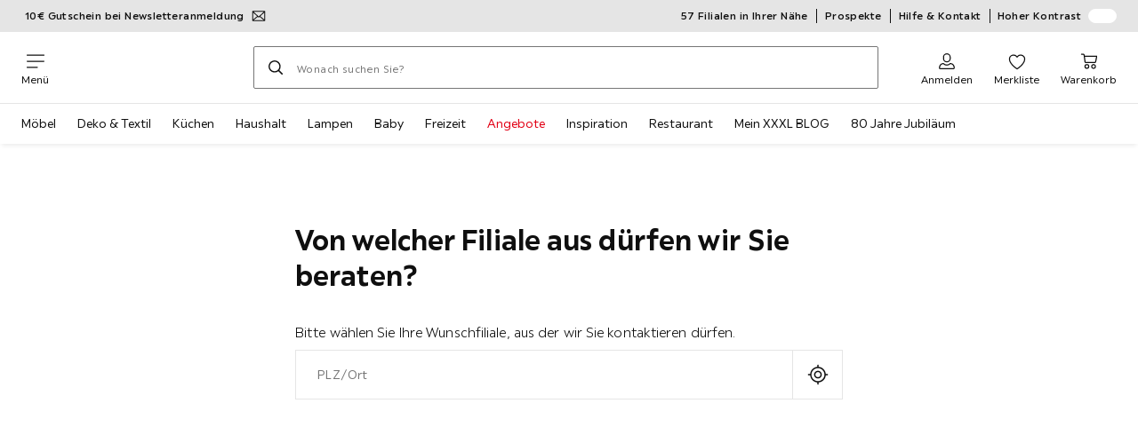

--- FILE ---
content_type: text/html; charset=utf-8
request_url: https://www.xxxlutz.de/beratungstermin/CLICa21e9468f2bd/p/001279017903
body_size: 33498
content:

<!DOCTYPE html>
<!--
@@@@@@@@@@@@@@@@@@@@@@@@@@@@@@@@@@@@@@@@@@@@@@@@@@@@@@@@@@@@@@@@@@@@@@@@
@@@@@             Thanks for visiting! Wanna join us?              @@@@@
@@@@@  We are looking for curious colleagues! Check our offers on  @@@@@
@@@@@                 https://xxxl.digital/jobs                    @@@@@
@@@@@@@@@@@@@@@@@@@@@@@@@@@@@@@@@@@@@@@@@@@@@@@@@@@@@@@@@@@@@@@@@@@@@@@@
-->
<html lang="de-DE">
  <head>
    <meta charset="UTF-8">
    <link href="https://media.xxxlutz.com" rel="preconnect" crossorigin />
    <title data-rh="true">beratungstermin</title>
    <meta data-rh="true" content="width=device-width, initial-scale=1, minimum-scale=1, shrink-to-fit=no" name="viewport"/><meta data-rh="true" content="telephone=no" name="format-detection"/><meta data-rh="true" content="https://media.xxxlutz.com/i/xxxlutz/xxxlutzSharableLogo?w=1200&amp;h=630" property="og:image"/><meta data-rh="true" content="noindex, nofollow" name="robots"/><meta data-rh="true" content="#e20015" name="msapplication-TileColor"/><meta data-rh="true" content="/assets/mstile-144x144.cbb33c167873437f6c54.png" name="msapplication-TileImage"/><meta data-rh="true" content="/assets/browserconfig.f0de05bf71af2828fb3c.xml" name="msapplication-config"/><meta data-rh="true" content="#e20015" name="theme-color"/><meta data-rh="true" content="XXXLutz" name="apple-mobile-web-app-title"/><meta data-rh="true" content="XXXLutz" name="application-name"/><meta data-rh="true" content="yes" name="mobile-web-app-capable"/><meta data-rh="true" content="black" name="apple-mobile-web-app-status-bar-style"/>
    <script type="text/javascript" src="/ruxitagentjs_ICA15789NPRTUVXfghqrux_10329260115094557.js" data-dtconfig="rid=RID_-79023613|rpid=31730926|domain=xxxlutz.de|reportUrl=https://bf66963gpm.bf.dynatrace.com/bf|uam=1|app=21daa06906a86d98|ssc=1|coo=1|cors=1|cssm=l|owasp=1|featureHash=ICA15789NPRTUVXfghqrux|uana=data-purpose|xb=graphql^bs?operationName^emessages^pservices.xxxlgroup.com^bs/clickstream^pwww^bs.google-analytics^bs.com^piadvize^bs.com^pdoubleclick^bs.net^p^bs/api^bs/tracking^p^bs/commands^pmouseflow^bs.com|rdnt=1|uxrgce=1|cuc=u82drtn2|mel=100000|expw=1|dpvc=1|md=mdcc1=bxxxl.statistics.user.user_id,mdcc2=bxxxl.statistics.user.session_id,mdcc3=bxxxl.statistics.page.pagetype[1],mdcc4=bdocument.domain,mdcc5=bxxxl.statistics.shop.rail,mdcc6=bxxxl.statistics.page.pagetype[1],mdcc7=bxxxl.statistics.shop.country,mdcc8=bidzCustomData.cart_amount,mdcc9=bxxxl.statistics.shop.rail,mdcc10=bdocument.domain|lastModification=1769411416516|mdp=mdcc6,mdcc8,mdcc9,mdcc10|tp=500,50,0|srbbv=2|agentUri=/ruxitagentjs_ICA15789NPRTUVXfghqrux_10329260115094557.js" data-config='{"revision":1769411416516,"beaconUri":"https://bf66963gpm.bf.dynatrace.com/bf","agentUri":"/ruxitagentjs_ICA15789NPRTUVXfghqrux_10329260115094557.js","environmentId":"u82drtn2","modules":"ICA15789NPRTUVXfghqrux"}' data-envconfig='{"tracestateKeyPrefix":"d573fba5-2794ef2b"}' data-appconfig='{"app":"21daa06906a86d98","userInteractionCapture":["all"],"requestExclusions":"graphql\\?operationName=messages|services.xxxlgroup.com\\/clickstream|www\\.google-analytics\\.com|iadvize\\.com|doubleclick\\.net|\\/api\\/tracking|\\/commands|mouseflow\\.com"}' async></script><link data-rh="true" href="/assets/apple-touch-icon.942fb232f9e78fe8ca35.png" rel="apple-touch-icon"/><link data-rh="true" href="/assets/apple-touch-icon-180x180.942fb232f9e78fe8ca35.png" rel="apple-touch-icon" sizes="180x180"/><link data-rh="true" href="/assets/apple-touch-icon-167x167.e9bc0d6eedd4fea0f32e.png" rel="apple-touch-icon" sizes="167x167"/><link data-rh="true" href="/assets/apple-touch-icon-152x152.f2100316a61e836e7844.png" rel="apple-touch-icon" sizes="152x152"/><link data-rh="true" href="/assets/apple-touch-icon-120x120.fd2d3df88930a10c7d0d.png" rel="apple-touch-icon" sizes="120x120"/><link data-rh="true" href="/assets/favicon-32x32.e535e46107635028e8e6.png" rel="icon" sizes="32x32" type="image/png"/><link data-rh="true" href="/assets/favicon-16x16.a493645e5efedcadc745.png" rel="icon" sizes="16x16" type="image/png"/><link data-rh="true" href="/assets/favicon.3225ed5083cbc12f269e.ico" rel="shortcut icon"/><link data-rh="true" color="#e20015" href="data:image/svg+xml;charset=utf-8,%3Csvg xmlns=&#x27;http://www.w3.org/2000/svg&#x27; width=&#x27;346.667&#x27; height=&#x27;346.667&#x27; version=&#x27;1&#x27; viewBox=&#x27;0 0 260 260&#x27;%3E%3Cpath d=&#x27;M197.5 12.6c-7.3 1.6-4.3 1-38.2 7.9-22.3 4.5-28.1 6.1-29.5 7.7-1.7 1.9-1.8 5.6-1.8 46.4 0 24.3-.3 44.5-.7 44.7-.5.3-5 .8-10.1 1.1-5.1.4-10 .9-11 1-1.6.3-6.8.8-22.5 2.1-3.1.3-7.2.7-9 .9-1.7.2-6.8.8-11.2 1.2s-8.9.8-10 .9-3.4.3-5.2.4c-6.2.2-5.7-6.8-6.6 94.3-.3 30.9-.1 37.8 1 37.9 1.7.1 10.6.1 13.8 0l2.4-.1.2-40.8c0-22.4.1-46.1 0-52.7 0-6.6.3-12.5.7-13.1.4-.7 6-1.4 14.2-1.8 7.4-.4 15.8-.9 18.5-1.1 2.8-.2 9.7-.7 15.5-1s13.7-.8 17.5-1c3.9-.3 10.7-.7 15.3-1l8.2-.4v15.7c.3 77.1.6 97.2 1.5 97.3 5.6.3 15.6.1 16.1-.4.7-.6.7-8 .5-72.1-.1-20.8 0-38 .1-38.1.6-.6 34.3 5.8 35.2 6.6.8.7 1.2 21.7 1.6 82.2l.1 21.7 2.5.1c3 .2 5.6.2 9.2 0l2.9-.1-.3-45.3c-.2-24.8-.6-66.1-.8-91.7-.3-25.6-.6-59.4-.6-75.2-.1-27.7-.2-28.8-2.3-31.5-1.2-1.5-2.6-3.1-3.2-3.5-1.5-1.1-7.2-.8-14 .8m-5.6 33.1c-2.9 3.7-21.2 23.8-21.9 24.1-.4.2-1.4-.3-2.1-1-.8-.7-5.6-4.6-10.6-8.7-5.1-4.1-9.3-7.7-9.3-8.1 0-.3.8-.6 1.8-.7.9-.1 8.2-1.3 16.2-2.8 8-1.4 16.3-2.8 18.5-3.1 2.2-.4 4.2-.8 4.4-1s1.3-.4 2.4-.4c1.7 0 1.8.2.6 1.7M205 73v26l-7.7-6.2c-4.3-3.5-8-6.5-8.3-6.8s-3-2.6-6.1-5.1l-5.6-4.5 5.6-6.1c3.1-3.3 9.1-9.9 13.5-14.7 4.3-4.7 8-8.6 8.2-8.6s.4 11.7.4 26m-52.5-7.6c5.5 4.5 10.6 8.6 11.3 9.3 1 1-.3 2.9-6.5 10-4.3 4.8-8 9-8.3 9.3s-2.4 2.6-4.7 5.2L140 104l-.1-13.3c-.1-38.2-.3-35 1.4-34.1.6.4 5.7 4.4 11.2 8.8m21.7 17.9c.7.6 7.6 6.3 15.3 12.6s14.3 11.7 14.7 12c.4.4.9 4.8 1.1 9.9.2 7.2 0 9.2-1.1 9.2-.7 0-9.7-2.5-19.9-5.6-15-4.4-19.6-5.4-23.4-5-2.6.3-8.4.8-13 1.2-9.8.8-10.3 2.3 3.6-13 8.5-9.5 20.8-22.6 21-22.6s1 .6 1.7 1.3&#x27;/%3E%3Cpath d=&#x27;M131.3 157.8c-1.3.2-2.3.9-2.4 1.5 0 .7-.1 23.4-.2 50.5l-.2 49.2 4 .1c2.2 0 5 .2 6.3.3 1.3.2 2.5-.2 2.9-.7.8-1.3.8-99.6-.1-100.4-.7-.8-6.5-1-10.3-.5&#x27;/%3E%3C/svg%3E" rel="mask-icon"/><link data-rh="true" href="/assets/iphone5_splash.fa6d9240f5976142530c.png" media="(device-width: 320px) and (device-height: 568px) and (-webkit-device-pixel-ratio: 2)" rel="apple-touch-startup-image"/><link data-rh="true" href="/assets/iphone6_splash.42de4a9fe5c57e6fdb18.png" media="(device-width: 375px) and (device-height: 667px) and (-webkit-device-pixel-ratio: 2)" rel="apple-touch-startup-image"/><link data-rh="true" href="/assets/iphoneplus_splash.e1391098cb1f18863e26.png" media="(device-width: 621px) and (device-height: 1104px) and (-webkit-device-pixel-ratio: 3)" rel="apple-touch-startup-image"/><link data-rh="true" href="/assets/iphonex_splash.213c9c31e6364805b369.png" media="(device-width: 375px) and (device-height: 812px) and (-webkit-device-pixel-ratio: 3)" rel="apple-touch-startup-image"/><link data-rh="true" href="/assets/iphonexr_splash.bbb09b6c95401341add7.png" media="(device-width: 414px) and (device-height: 896px) and (-webkit-device-pixel-ratio: 2)" rel="apple-touch-startup-image"/><link data-rh="true" href="/assets/iphonexsmax_splash.47774f7c80f4937d1a91.png" media="(device-width: 414px) and (device-height: 896px) and (-webkit-device-pixel-ratio: 3)" rel="apple-touch-startup-image"/><link data-rh="true" href="/assets/ipad_splash.a6d6b9bd8e3f6420760e.png" media="(device-width: 768px) and (device-height: 1024px) and (-webkit-device-pixel-ratio: 2)" rel="apple-touch-startup-image"/><link data-rh="true" href="/assets/ipadpro1_splash.24f4133a39d90e8e0e37.png" media="(device-width: 834px) and (device-height: 1112px) and (-webkit-device-pixel-ratio: 2)" rel="apple-touch-startup-image"/><link data-rh="true" href="/assets/ipadpro3_splash.148fd10c992a883995ec.png" media="(device-width: 834px) and (device-height: 1194px) and (-webkit-device-pixel-ratio: 2)" rel="apple-touch-startup-image"/><link data-rh="true" href="/assets/ipadpro2_splash.a2926ff772b1e5991a8c.png" media="(device-width: 1024px) and (device-height: 1366px) and (-webkit-device-pixel-ratio: 2)" rel="apple-touch-startup-image"/><link data-rh="true" href="/assets/site.webmanifest" rel="manifest"/>
    <link data-chunk="main" rel="stylesheet" href="https://assets.xxxlutz.com/webshop/lz/./assets/css/66a64c9ff08441599f41.css" crossorigin="anonymous">
<link data-chunk="main" rel="stylesheet" href="https://assets.xxxlutz.com/webshop/lz/./assets/css/37bac33889944cdab4c7.css" crossorigin="anonymous">
<link data-chunk="main" rel="stylesheet" href="https://assets.xxxlutz.com/webshop/lz/./assets/css/d285fd4cab663528059b.css" crossorigin="anonymous">
<link data-chunk="SeasonalGimmick" rel="stylesheet" href="https://assets.xxxlutz.com/webshop/lz/./assets/css/243c3e3e7ae8b5d3924b.css" crossorigin="anonymous">
<link data-chunk="RelatedProductsModal" rel="stylesheet" href="https://assets.xxxlutz.com/webshop/lz/./assets/css/5d55daf4210e23298a97.css" crossorigin="anonymous">
<link data-chunk="consultation" rel="stylesheet" href="https://assets.xxxlutz.com/webshop/lz/./assets/css/24fe04062a0c764d5592.css" crossorigin="anonymous">
<link data-chunk="consultation" rel="stylesheet" href="https://assets.xxxlutz.com/webshop/lz/./assets/css/5fe4f30302200686defb.css" crossorigin="anonymous">
<link data-chunk="cms" rel="stylesheet" href="https://assets.xxxlutz.com/webshop/lz/./assets/css/89d0a5b8fd66599210ae.css" crossorigin="anonymous">
<link data-chunk="countryOverlay" rel="stylesheet" href="https://assets.xxxlutz.com/webshop/lz/./assets/css/a58d5ec04968b7eccdb8.css" crossorigin="anonymous">
<link data-chunk="TermsAndConditionsModal" rel="stylesheet" href="https://assets.xxxlutz.com/webshop/lz/./assets/css/2cb110c61dbea4930b99.css" crossorigin="anonymous">
    <script>window.webShopFrontend={"release_Version":"AppWebshop@1.22.0"};</script>
  </head>

  <body >
    
    <div data-hydrate-root="main" id="root"><div class="_IDewh9KdUOzUc3zM"><div class="_BDAUC9yCl3FODpq7"></div><header data-purpose="header" id="navigation-start" class="_Vkn8Jbi3H6uwkeY9"><div class="_PBpfbGSGul_aVnRn" data-purpose="meta.navigation"><div class="_bbiDltJOlqafPFWA"><div class="_A9xx0js2N0korf9A"><div class="_iDgu8AAgcP_pqHKR" data-purpose="metanav.linkCarousel.content" style="transform:translateY(-0%)"><a aria-hidden="false" data-purpose="metaNavigation.promotion.link" style="--icon-before-url:url(&quot;data:image/svg+xml;charset=utf-8,%3Csvg xmlns=&#x27;http://www.w3.org/2000/svg&#x27; viewBox=&#x27;0 0 24 24&#x27;%3E%3Cpath fill-rule=&#x27;evenodd&#x27; d=&#x27;M1.84 3.55a.75.75 0 0 0-.75.75v15.39c0 .414.336.75.75.75h20.32a.75.75 0 0 0 .75-.75V4.3a.75.75 0 0 0-.75-.75zm.75 2.652v11.766l6.707-5.558zM20.231 18.94H3.77l6.639-5.502 1.083 1.002a.75.75 0 0 0 1.018 0l1.082-1zm1.18-.971V6.202l-6.71 6.21zm-8.297-6.132 7.332-6.787H3.554L12 12.868l.994-.92a.8.8 0 0 1 .12-.111&#x27; clip-rule=&#x27;evenodd&#x27;/%3E%3C/svg%3E&quot;);--icon-after-url:url(&quot;data:image/svg+xml;charset=utf-8,%3Csvg xmlns=&#x27;http://www.w3.org/2000/svg&#x27; viewBox=&#x27;0 0 24 24&#x27;%3E%3Cpath fill-rule=&#x27;evenodd&#x27; d=&#x27;M1.84 3.55a.75.75 0 0 0-.75.75v15.39c0 .414.336.75.75.75h20.32a.75.75 0 0 0 .75-.75V4.3a.75.75 0 0 0-.75-.75zm.75 2.652v11.766l6.707-5.558zM20.231 18.94H3.77l6.639-5.502 1.083 1.002a.75.75 0 0 0 1.018 0l1.082-1zm1.18-.971V6.202l-6.71 6.21zm-8.297-6.132 7.332-6.787H3.554L12 12.868l.994-.92a.8.8 0 0 1 .12-.111&#x27; clip-rule=&#x27;evenodd&#x27;/%3E%3C/svg%3E&quot;)" class="_A6dIemK_x0PZSoKc _Ej3IXg5pfH1a2YNs _EAb93Jr_SaMf6lDF _H5F5dLs3OksFW9Cj _AucYWBUCn6PDgXlM _Kes7ynCOFs5S8DXA _rygPX2slTty8Lavs _mLMvc5ZJLUivtdzj _FodqPfTiXNOjN5v_" href="/c/newsletter"><span class="_NfLe6vEngMythhlc">10€ Gutschein bei Newsletteranmeldung</span></a><a aria-hidden="false" data-purpose="metaNavigation.promotion.link" style="--icon-before-url:url(&quot;data:image/svg+xml;charset=utf-8,%3Csvg xmlns=&#x27;http://www.w3.org/2000/svg&#x27; viewBox=&#x27;0 0 24 24&#x27;%3E%3Cpath d=&#x27;M20.75 4H3.25A2.25 2.25 0 0 0 1 6.25v11.5A2.25 2.25 0 0 0 3.25 20h17.5A2.25 2.25 0 0 0 23 17.75V6.25A2.25 2.25 0 0 0 20.75 4M3.25 5.5h17.5a.76.76 0 0 1 .75.75V8h-19V6.25a.76.76 0 0 1 .75-.75m17.5 13H3.25a.76.76 0 0 1-.75-.75V11h19v6.75a.76.76 0 0 1-.75.75&#x27;/%3E%3Cpath d=&#x27;M19.5 14h-4a.5.5 0 0 0-.5.5v2a.5.5 0 0 0 .5.5h4a.5.5 0 0 0 .5-.5v-2a.5.5 0 0 0-.5-.5m-8.02 1H4.5a.5.5 0 0 0-.5.5v1a.5.5 0 0 0 .5.5h6.98a.5.5 0 0 0 .5-.5v-1a.5.5 0 0 0-.5-.5&#x27;/%3E%3C/svg%3E&quot;);--icon-after-url:url(&quot;data:image/svg+xml;charset=utf-8,%3Csvg xmlns=&#x27;http://www.w3.org/2000/svg&#x27; viewBox=&#x27;0 0 24 24&#x27;%3E%3Cpath d=&#x27;M20.75 4H3.25A2.25 2.25 0 0 0 1 6.25v11.5A2.25 2.25 0 0 0 3.25 20h17.5A2.25 2.25 0 0 0 23 17.75V6.25A2.25 2.25 0 0 0 20.75 4M3.25 5.5h17.5a.76.76 0 0 1 .75.75V8h-19V6.25a.76.76 0 0 1 .75-.75m17.5 13H3.25a.76.76 0 0 1-.75-.75V11h19v6.75a.76.76 0 0 1-.75.75&#x27;/%3E%3Cpath d=&#x27;M19.5 14h-4a.5.5 0 0 0-.5.5v2a.5.5 0 0 0 .5.5h4a.5.5 0 0 0 .5-.5v-2a.5.5 0 0 0-.5-.5m-8.02 1H4.5a.5.5 0 0 0-.5.5v1a.5.5 0 0 0 .5.5h6.98a.5.5 0 0 0 .5-.5v-1a.5.5 0 0 0-.5-.5&#x27;/%3E%3C/svg%3E&quot;)" class="_A6dIemK_x0PZSoKc _Ej3IXg5pfH1a2YNs _EAb93Jr_SaMf6lDF _H5F5dLs3OksFW9Cj _AucYWBUCn6PDgXlM _Kes7ynCOFs5S8DXA _rygPX2slTty8Lavs _mLMvc5ZJLUivtdzj _FodqPfTiXNOjN5v_" href="/c/paypal-ratenkauf"><span class="_NfLe6vEngMythhlc">PayPal 0%-Finanzierung¹</span></a></div></div><div data-testid="metaNav.service.container" class="_mUBR3RsLRDdj8qYZ"><div class="_TaiXm5ewU4DA5ewW" data-purpose="metaNav.service.nodes"><a aria-hidden="false" data-purpose="metaNavigation.service.link" class="_A6dIemK_x0PZSoKc _Ej3IXg5pfH1a2YNs _EAb93Jr_SaMf6lDF _H5F5dLs3OksFW9Cj _mrpsEHtrNFnZCqTw" href="/filialen-standorte"><span class="_NfLe6vEngMythhlc">57 Filialen in Ihrer Nähe</span></a><a aria-hidden="false" data-purpose="metaNavigation.service.link" class="_A6dIemK_x0PZSoKc _Ej3IXg5pfH1a2YNs _EAb93Jr_SaMf6lDF _H5F5dLs3OksFW9Cj _mrpsEHtrNFnZCqTw" href="/c/unsere-prospekte"><span class="_NfLe6vEngMythhlc">Prospekte</span></a><a aria-hidden="false" data-purpose="metaNavigation.service.link" class="_A6dIemK_x0PZSoKc _Ej3IXg5pfH1a2YNs _EAb93Jr_SaMf6lDF _H5F5dLs3OksFW9Cj _mrpsEHtrNFnZCqTw" href="/faq"><span class="_NfLe6vEngMythhlc">Hilfe &amp; Kontakt</span></a><input role="switch" id="contrast-toggle-navigation" class="_klvfS7Iu9hlj6btE" type="checkbox"/><label for="contrast-toggle-navigation" class="_eNgB1v3Y4BlpJl__ _AkCqvuGmFJUDi5VL">Hoher Kontrast<span class="_bvcMp6ZRIEYpjWnp" role="presentation"><i class="_F8X_Nbg_K52B5iMN _ybDJ9s_RIXiJ0OKo" role="presentation"><svg xmlns="http://www.w3.org/2000/svg" viewBox="0 0 24 24"><path d="M12 1.5c2.7 0 5.4 1 7.4 3.1 4.1 4.1 4.1 10.7 0 14.8-2.1 2.1-4.7 3.1-7.4 3.1s-5.4-1-7.4-3.1C.5 15.3.5 8.7 4.6 4.6c2-2.1 4.7-3.1 7.4-3.1M12 0C8.8 0 5.8 1.2 3.5 3.5S0 8.8 0 12s1.2 6.2 3.5 8.5S8.8 24 12 24s6.2-1.2 8.5-3.5S24 15.2 24 12s-1.2-6.2-3.5-8.5S15.2 0 12 0" style="fill:#fff"/><path d="M19.4 4.6C15.3.5 8.7.5 4.6 4.6s-4.1 10.7 0 14.8 10.7 4.1 14.8 0 4.1-10.7 0-14.8m-1 13.8c-3.5 3.5-9.2 3.5-12.7 0L18.4 5.6c3.5 3.6 3.5 9.2 0 12.8" style="fill:#0f0f0f"/><path d="M18.4 5.6 5.6 18.4c3.5 3.5 9.2 3.5 12.7 0s3.6-9.2.1-12.8" style="fill:#fff"/></svg></i></span></label></div></div></div></div><div class="_jK1FBmzdiQWjWeej"><button aria-label="Navigation wechseln" class="_eZcEOsrRXsmM6qR8 _Kes7ynCOFs5S8DXA" data-purpose="header.button.hamburger" data-toggle="collapse" style="--icon-before-url:url(&quot;data:image/svg+xml;charset=utf-8,%3Csvg xmlns=&#x27;http://www.w3.org/2000/svg&#x27; viewBox=&#x27;0 0 96 96&#x27;%3E%3Cpath d=&#x27;M3 12h90c1.7 0 3 1.3 3 3s-1.3 3-3 3H3c-1.7 0-3-1.3-3-3s1.3-3 3-3m0 33h90c1.7 0 3 1.3 3 3s-1.3 3-3 3H3c-1.7 0-3-1.3-3-3s1.3-3 3-3m0 33h54c1.7 0 3 1.3 3 3s-1.3 3-3 3H3c-1.7 0-3-1.3-3-3s1.3-3 3-3&#x27;/%3E%3C/svg%3E&quot;)" type="button"><span class="_k3JRmYjpLoj0cZi5">Menü</span></button><a aria-hidden="false" aria-label="XXXLutz" class="_vwHbOmEKwjpEkEla" data-purpose="header.railLogo" href="/"><span class="_JJopxCuW8eok_2JX">XXXLutz</span><i aria-hidden="true" class="_F8X_Nbg_K52B5iMN _WeF1d5m7Jktz_sC4" role="presentation"><svg xmlns="http://www.w3.org/2000/svg" viewBox="0 0 96 23"><path fill="#fff" d="M0 0h48.507v23H0z"/><path fill="#e20015" d="M48.5 0H96v23H48.5z"/><path d="M95.325 0H0v23h96V0zm0 22.325H.675V.675h94.65z"/><path fill="#fff" d="M71.311 18.162h-3.013v-1.03c-.801 1.285-7.05 2.61-7.05-3.055v-6.16h3.13v5.942c0 2.478 3.803 2.509 3.803-.454V7.917h3.13zm2.513-4.096c0 4.222 3.381 4.373 5.697 4.102v-2.58c-1.017 0-2.567.185-2.567-1.264v-3.841h2.567V7.917h-2.567V4.788h-3.13zm8.104 2.269v1.827h8.658v-2.566H85.79l4.732-5.851.003-1.828h-8.616v2.567h4.839z"/><path fill="#00151d" d="m13.565 18.162-2.58-4.23-2.58 4.23H4.608l4.318-6.787-4.17-6.586h3.77l2.46 4.03 2.46-4.03h3.77l-4.17 6.586 4.318 6.787zm32.515 0-4.318-6.787 4.17-6.586h-3.77l-2.46 4.03-2.46-4.03h-3.77l4.17 6.586-4.318 6.787h3.797l2.58-4.23 2.58 4.23zm-14.318 0-4.318-6.787 4.17-6.586h-3.77l-2.46 4.03-2.46-4.03h-3.77l4.17 6.586-4.318 6.787h3.797l2.58-4.23 2.58 4.23zm27.443-3.048H54.74V4.812h-3.284v13.35h7.749z"/></svg></i></a><a href="#main" class="_STaYLYewD48oytiY">Zum Hauptinhalt springen</a><form data-purpose="header.searchBar" class="_R1FhVgk3Gfcw3_xq" role="search" method="GET" action="/s/"><div class="_l1gpaR63aE68syIy __0vzHE2g3A0Lli9Z _bBgn4eB5dzPPu2Q6" data-purpose="header.searchBar.input"><div class="_irAf43tEfRDvoYya"><button aria-label="Suchen" class="_M1PnHHSvaCkcnyGU _js5EqAGeHLC6BZLc _Kes7ynCOFs5S8DXA" title="" type="submit" data-purpose="header.searchBar.button.submit" data-track-id="searchButton" style="--icon-before-url:url(&quot;data:image/svg+xml;charset=utf-8,%3Csvg xmlns=&#x27;http://www.w3.org/2000/svg&#x27; viewBox=&#x27;0 0 96 96&#x27;%3E%3Cpath d=&#x27;M66.7 72.8c-7 5.7-15.9 9-25.6 9C18.6 81.8.4 63.6.4 41.1S18.6.4 41.1.4s40.7 18.2 40.7 40.7c0 9.7-3.4 18.6-9 25.6.2.1.3.3.5.4L95.1 89c1.7 1.7 1.7 4.5 0 6.2s-4.5 1.7-6.2 0L67.1 73.3c-.1-.2-.3-.3-.4-.5m-25.6.3c17.7 0 32-14.3 32-32s-14.3-32-32-32-32 14.3-32 32 14.4 32 32 32&#x27;/%3E%3C/svg%3E&quot;)"></button></div><input aria-controls="search-suggestions" autoComplete="off" data-track-id="searchBox" enterKeyHint="search" aria-invalid="false" aria-readonly="false" class="_IMBCY2rWXpRHtJzw _l5q_caxFOU26TY9o _oGbh6v1aWXXNTgT3 _BfAwwMiIT3JomYdE" id="searchBox" inputMode="search" name="s" type="search" placeholder="Wonach suchen Sie?" data-purpose="header.searchBar.input.field" value=""/><label class="_uygIeQgJGFBQTADA __sFU6GfqCZm02sEL _Fo9y6DxGvIb7u5PQ" data-optional-symbol="" data-required-symbol="*" for="searchBox">Suche nach Produkten, Marken oder Neuheiten</label><div class="_o51WBtnsw8x2_eZB"><div class="_TpPobZr_qfkfDO5T"><button class="__u4rMg8eVxMRVKql" aria-label="Suchbegriff löschen" data-testid="cancel.button" type="reset" tabindex="0"><i aria-hidden="true" class="_F8X_Nbg_K52B5iMN _inwR9iQK1nPL_com" role="presentation"><svg xmlns="http://www.w3.org/2000/svg" viewBox="0 0 96 96"><path d="M48.09 36.08C59.53 24.855 71.012 13.67 82.343 2.34a9.5 9.5 0 0 1 1.16-.96C84.635.61 85.9.201 87.247.03 87.75 0 87.745 0 88.251 0c1.186.074 2.316.326 3.381.868a8.07 8.07 0 0 1 4.332 6.375c.08.835.027 1.68-.157 2.498-.298 1.336-.94 2.498-1.806 3.545-11.116 11.838-22.545 23.373-34.085 34.8 11.225 11.44 22.41 22.922 33.741 34.253.813.866 1.466 1.823 1.87 2.948a8.02 8.02 0 0 1 0 5.419 8 8 0 0 1-1.206 2.193 8.06 8.06 0 0 1-7.074 3.062 8 8 0 0 1-3.32-1.08 9.5 9.5 0 0 1-1.217-.884c-11.838-11.116-23.373-22.545-34.8-34.085-11.44 11.225-22.922 22.41-34.253 33.741-.866.813-1.823 1.466-2.947 1.87a8 8 0 0 1-2.961.47 8.06 8.06 0 0 1-6.635-3.925 8 8 0 0 1-1.079-4.825 8 8 0 0 1 1.079-3.319 9.5 9.5 0 0 1 .885-1.218c11.116-11.838 22.544-23.373 34.085-34.8-11.225-11.44-22.41-22.922-33.74-34.253-.931-.99-1.645-2.111-2.026-3.425a8.07 8.07 0 0 1 2.025-7.889A8 8 0 0 1 4.368.868C5.433.326 6.563.074 7.748 0c.503 0 .5 0 1.005.031.502.064.991.141 1.479.283 1.147.333 2.143.924 3.058 1.681C25.128 13.111 36.663 24.54 48.09 36.08"/></svg></i></button></div></div></div></form><div class="_JGqCj0yQYVXIWEPz"><div class="_iSBNLrdpI2Cgpq_X _r9rgTg7AIznhkjsT"><button data-testid="actionIcon.button" class="_mWhAXJo09SuCh3Lw _DtDydyrWiMMdMFig _Kes7ynCOFs5S8DXA" style="--icon-before-url:url(&quot;data:image/svg+xml;charset=utf-8,%3Csvg xmlns=&#x27;http://www.w3.org/2000/svg&#x27; viewBox=&#x27;0 0 24 24&#x27;%3E%3Cpath d=&#x27;M12 13.52a5.26 5.26 0 0 1-5.25-5.25V6.5a5.25 5.25 0 1 1 10.5 0v1.77A5.26 5.26 0 0 1 12 13.52m0-10.77A3.75 3.75 0 0 0 8.25 6.5v1.77a3.75 3.75 0 0 0 7.5 0V6.5A3.75 3.75 0 0 0 12 2.75m9 20H3.05a1.76 1.76 0 0 1-1.661-1.197 1.8 1.8 0 0 1-.089-.723 6.77 6.77 0 0 1 5.25-6.46 1.72 1.72 0 0 1 1.7.48 5.24 5.24 0 0 0 7.5 0 1.72 1.72 0 0 1 1.7-.48 6.79 6.79 0 0 1 5.25 6.46 1.78 1.78 0 0 1-1.023 1.76 1.8 1.8 0 0 1-.677.16M7 15.81A5.28 5.28 0 0 0 2.8 21a.27.27 0 0 0 .06.2.26.26 0 0 0 .19.08H21a.26.26 0 0 0 .19-.08.27.27 0 0 0 .06-.2A5.28 5.28 0 0 0 17 15.81a.24.24 0 0 0-.2.09 6.74 6.74 0 0 1-9.64 0 .28.28 0 0 0-.16-.09&#x27;/%3E%3C/svg%3E&quot;)" state="[object Object]" data-purpose="header.login.actionIcon" aria-label="Anmelden" type="button"><span class="_S4Xnh4sD1w32FKKU">Anmelden</span></button></div><div class="_iSBNLrdpI2Cgpq_X"><a aria-hidden="false" aria-label="Favoriten 0 Produkte " class="_mWhAXJo09SuCh3Lw _DtDydyrWiMMdMFig _Kes7ynCOFs5S8DXA" data-purpose="wxs.header.actions.favourites" style="--icon-before-url:url(&quot;data:image/svg+xml;charset=utf-8,%3Csvg xmlns=&#x27;http://www.w3.org/2000/svg&#x27; viewBox=&#x27;0 0 24 24&#x27;%3E%3Cpath d=&#x27;M12 23.07a.8.8 0 0 1-.4-.11C11.17 22.68 1 16.15 1 9.18a6.25 6.25 0 0 1 11-4.06 6.25 6.25 0 0 1 11 4.06c0 7-10.17 13.5-10.6 13.78a.8.8 0 0 1-.4.11M7.25 4.43A4.75 4.75 0 0 0 2.5 9.18c0 5.43 7.64 11 9.5 12.24 1.86-1.26 9.5-6.81 9.5-12.24a4.75 4.75 0 0 0-8.85-2.39.78.78 0 0 1-1.3 0 4.76 4.76 0 0 0-4.1-2.36&#x27;/%3E%3C/svg%3E&quot;)" href="/favourites"><span class="_S4Xnh4sD1w32FKKU">Merkliste</span></a></div><div class="_iSBNLrdpI2Cgpq_X _kqB6gVYcQQq8wASK"><a aria-hidden="false" aria-label="Meine Reservierungen 0 Produkte " class="_mWhAXJo09SuCh3Lw _DtDydyrWiMMdMFig _Kes7ynCOFs5S8DXA" data-purpose="wxs.header.actions.reservation" style="--icon-before-url:url(&quot;data:image/svg+xml;charset=utf-8,%3Csvg xmlns=&#x27;http://www.w3.org/2000/svg&#x27; viewBox=&#x27;0 0 24 24&#x27;%3E%3Cpath d=&#x27;M12 0a12 12 0 1 0 0 24 12 12 0 0 0 0-24m0 22.5A10.5 10.5 0 1 1 22.5 12 10.51 10.51 0 0 1 12 22.5&#x27;/%3E%3Cpath d=&#x27;m16 8.85-3.25 1.85V4a.75.75 0 1 0-1.5 0v8a1 1 0 0 0 0 .15.34.34 0 0 0 .05.14v.05a.9.9 0 0 0 .2.19l.07.05a.8.8 0 0 0 .34.09.75.75 0 0 0 .34-.09l4.33-2.5a.76.76 0 0 0 .27-1 .75.75 0 0 0-.85-.23&#x27;/%3E%3C/svg%3E&quot;)" href="/reservation"><span class="_S4Xnh4sD1w32FKKU">Reservierung</span></a></div><div class="_iSBNLrdpI2Cgpq_X"><a aria-hidden="false" aria-label="Mein Warenkorb 0 Produkte " class="_mWhAXJo09SuCh3Lw _DtDydyrWiMMdMFig _Kes7ynCOFs5S8DXA" data-purpose="wxs.header.actions.cart" style="--icon-before-url:url(&quot;data:image/svg+xml;charset=utf-8,%3Csvg xmlns=&#x27;http://www.w3.org/2000/svg&#x27; viewBox=&#x27;0 0 24 24&#x27;%3E%3Cpath d=&#x27;M7.46 14.46A1.71 1.71 0 0 1 5.82 13L4.49 3.4a.19.19 0 0 0-.19-.15H1.77a.75.75 0 0 1 0-1.5h2.57A1.73 1.73 0 0 1 6 3.17l.16 1.19h15.41q.195-.027.39 0a1.38 1.38 0 0 1 1 1.69l-1.46 7a1.81 1.81 0 0 1-1.66 1.38zm-1.11-8.6 1 7a.21.21 0 0 0 .19.14h12.23a.27.27 0 0 0 .23-.22l1.45-6.89zM9 22.25A3.25 3.25 0 1 1 12.25 19 3.26 3.26 0 0 1 9 22.25m0-5A1.75 1.75 0 1 0 10.75 19 1.76 1.76 0 0 0 9 17.25m7.194 4.452A3.25 3.25 0 0 0 18 22.25 3.26 3.26 0 0 0 21.25 19a3.25 3.25 0 1 0-5.056 2.702m.834-4.157A1.75 1.75 0 0 1 18 17.25 1.76 1.76 0 0 1 19.75 19a1.75 1.75 0 1 1-2.722-1.455&#x27;/%3E%3C/svg%3E&quot;)" href="/cart"><span class="_S4Xnh4sD1w32FKKU">Warenkorb</span></a></div></div><div class="_PQWtmfYqhTa4yGY8" data-purpose="header.overlay" role="presentation"></div><nav class="_hd6QjqlhCyzJrYj7 _Rddw9mGsXV3Cj4Ym" data-purpose="mainNavigation.container"><ul class="_OX_F91LqxwVLrij_"><li class="_Ktmq19E26FJSl7AA"><a aria-haspopup="true" aria-hidden="false" class="_ioEAXTarkdmIPJUI" data-purpose="mainNavigation.link" href="/c/moebel">Möbel</a></li><li class="_Ktmq19E26FJSl7AA"><a aria-haspopup="true" aria-hidden="false" class="_ioEAXTarkdmIPJUI" data-purpose="mainNavigation.link" href="/c/wohnaccessoires">Deko &amp; Textil</a></li><li class="_Ktmq19E26FJSl7AA"><a aria-haspopup="true" aria-hidden="false" class="_ioEAXTarkdmIPJUI" data-purpose="mainNavigation.link" href="/c/kuechenwelt">Küchen</a></li><li class="_Ktmq19E26FJSl7AA"><a aria-haspopup="true" aria-hidden="false" class="_ioEAXTarkdmIPJUI" data-purpose="mainNavigation.link" href="/c/kochen-essen">Haushalt</a></li><li class="_Ktmq19E26FJSl7AA"><a aria-haspopup="true" aria-hidden="false" class="_ioEAXTarkdmIPJUI" data-purpose="mainNavigation.link" href="/lampen-leuchten-C84" rel="noreferrer noopener" target="_blank">Lampen</a></li><li class="_Ktmq19E26FJSl7AA"><a aria-haspopup="true" aria-hidden="false" class="_ioEAXTarkdmIPJUI" data-purpose="mainNavigation.link" href="/c/baby">Baby</a></li><li class="_Ktmq19E26FJSl7AA"><a aria-haspopup="true" aria-hidden="false" class="_ioEAXTarkdmIPJUI" data-purpose="mainNavigation.link" href="/freizeit-C76">Freizeit</a></li><li class="_Ktmq19E26FJSl7AA"><a aria-haspopup="true" aria-hidden="false" class="_ioEAXTarkdmIPJUI _HAduhRXDQRz7cGdL" data-purpose="mainNavigation.link" href="/c/moebel-angebote">Angebote</a></li><li class="_Ktmq19E26FJSl7AA"><a aria-haspopup="true" aria-hidden="false" class="_ioEAXTarkdmIPJUI" data-purpose="mainNavigation.link" href="/c/wohnideen">Inspiration</a></li><li class="_Ktmq19E26FJSl7AA"><a aria-haspopup="false" aria-hidden="false" class="_ioEAXTarkdmIPJUI" data-purpose="mainNavigation.link" href="/c/restaurant">Restaurant</a></li><li class="_Ktmq19E26FJSl7AA"><a aria-haspopup="true" aria-hidden="false" class="_ioEAXTarkdmIPJUI" data-purpose="mainNavigation.link" href="/c/mein-xxxl-blog">Mein XXXL BLOG</a></li><li class="_Ktmq19E26FJSl7AA"><a aria-haspopup="false" aria-hidden="false" class="_ioEAXTarkdmIPJUI" data-purpose="mainNavigation.link" href="/c/xxxlutz-80-jahre-jubilaeum">80 Jahre Jubiläum</a></li></ul></nav></div></header><main id="main" class="_lJSAp4392aLkuSQB" tabindex="-1"><div class="_p29pH3n1Up9_OZji" role="status" aria-live="polite" aria-atomic="true" aria-relevant="all"><span></span></div><div class="_ljexl9UAqKCtjSk2" data-testid="consultation.area"><div data-testid="consultation.summaryWrapper" class="_sBgOISgcj_tyU9Ur _cpUM0_yrFyI3nAad _kdVnxXBFExRfs_DH _xTfQf1KBEfE5DGzY"><div></div></div><div class="_sBgOISgcj_tyU9Ur _cpUM0_yrFyI3nAad _Yo86QKsjwDOTswqT"><div class="_k5zbblMflaVEPi40"><div class="_Sq5_0ovehD2ed7Dc _iagQUXFXVDsvmu1E _gM1NVn6jZ6JmOT0r _UfGvoWVyFU0L0yrJ _BTHUU8dLACIkQFpN _eZCYUxJS_C8jOWXE _ZXdw7ea7T4j85BRT"><h1 aria-live="polite" class="_J0LlEhhuRF7DzqEC _wSwLEz8xolg6UszD _f8B6l9ZYYZ3GULJZ _ARQ_bNsLSSUtcJ6Z">Von welcher Filiale aus dürfen wir Sie beraten?</h1></div><div class="_Sq5_0ovehD2ed7Dc _iagQUXFXVDsvmu1E _gM1NVn6jZ6JmOT0r _UfGvoWVyFU0L0yrJ _BTHUU8dLACIkQFpN _eZCYUxJS_C8jOWXE _jgfbO2NF514qRoEf _k4CewicMC1gE_FeA"><div class="_OdXj59QKfUQdrect _wMrz_rKOT_8cpzo8">Bitte wählen Sie Ihre Wunschfiliale, aus der wir Sie kontaktieren dürfen.</div></div><div class="_dMuUC3HDeYhHMKlN" role="status" aria-live="polite"></div><div class="_NsY_s8i8QcclZORq _sBm51zH9rEg_ziuv"><div class="_l1gpaR63aE68syIy _AW19kQn67xvBl0GY" data-purpose="locationFinder.input"><input autoComplete="off" aria-expanded="false" aria-autocomplete="both" aria-activedescendant="" role="combobox" aria-invalid="false" aria-readonly="false" class="_IMBCY2rWXpRHtJzw _l5q_caxFOU26TY9o _BfAwwMiIT3JomYdE" id="location_finder" inputMode="text" name="zip" type="text" placeholder="PLZ/Ort" data-purpose="locationFinder.input.field" value=""/><label class="_uygIeQgJGFBQTADA __sFU6GfqCZm02sEL" data-optional-symbol="" data-required-symbol="*" for="location_finder">PLZ/Ort</label><div class="_nDQGuUk8pWwhwEXZ"><button aria-label="Aktuellen Standort abfragen" class="_M1PnHHSvaCkcnyGU _l9tkNDhFq4RY8jBY _Kes7ynCOFs5S8DXA" title="" type="button" data-purpose="locate.button" style="--icon-before-url:url(&quot;data:image/svg+xml;charset=utf-8,%3Csvg xmlns=&#x27;http://www.w3.org/2000/svg&#x27; viewBox=&#x27;0 0 24 24&#x27;%3E%3Cg clip-path=&#x27;url(%23locate-clip-path)&#x27;%3E%3Cpath d=&#x27;M12 7.6c-2.4 0-4.4 2-4.4 4.4s2 4.4 4.4 4.4 4.4-2 4.4-4.4-2-4.4-4.4-4.4m0 7.3c-1.6 0-2.9-1.3-2.9-2.9s1.3-2.9 2.9-2.9 2.9 1.3 2.9 2.9-1.3 2.9-2.9 2.9&#x27;/%3E%3Cpath d=&#x27;M22.5 11.2h-1.7c-.4-4.3-3.8-7.7-8-8V1.5c0-.4-.3-.8-.7-.8s-.8.3-.8.8v1.7c-4.3.4-7.7 3.8-8 8H1.5c-.4 0-.8.3-.8.8s.3.8.8.8h1.8c.4 4.3 3.8 7.7 8 8v1.7c0 .4.3.8.8.8s.7-.3.7-.8v-1.7c4.3-.4 7.7-3.8 8-8h1.7c.4 0 .8-.3.8-.8s-.4-.8-.8-.8M12 19.3c-4 0-7.3-3.3-7.3-7.3S8 4.7 12 4.7 19.3 8 19.3 12 16 19.3 12 19.3&#x27;/%3E%3C/g%3E%3Cdefs%3E%3CclipPath id=&#x27;locate-clip-path&#x27;%3E%3Cpath d=&#x27;M0 0h24v24H0z&#x27;/%3E%3C/clipPath%3E%3C/defs%3E%3C/svg%3E&quot;)"></button></div></div></div></div></div></div></main><div class=""><div class="_sBgOISgcj_tyU9Ur _wq86NBhvraYfB7Qa"></div></div><button data-purpose="scrollToTopButton.button" id="scrollToTopButton" class="_aY8oeswPMrWsKGXo _yD2s3g7k5FB1Cblu _bBvEGVGC65pClMnS _aJ8UgQPPojFu15R0 _rygPX2slTty8Lavs _KwLIjdLyaccJQQO6" style="--icon-after-url:url(&quot;data:image/svg+xml;charset=utf-8,%3Csvg xmlns=&#x27;http://www.w3.org/2000/svg&#x27; viewBox=&#x27;0 0 96 96&#x27;%3E%3Cpath d=&#x27;M45 13.4c.7-.8 1.8-1.4 3-1.4s2.3.5 3 1.4l25.5 25.5c1.5 1.5 1.5 3.9 0 5.5s-3.9 1.5-5.5 0L51.9 25.2v42.1c0 2.1-1.7 3.9-3.9 3.9s-3.9-1.7-3.9-3.9V25.2L25 44.3c-1.5 1.5-3.9 1.5-5.5 0-1.5-1.5-1.5-3.9 0-5.5zm6.9 66.7c0 2.1-1.7 3.9-3.9 3.9s-3.9-1.7-3.9-3.9c0-2.1 1.7-3.9 3.9-3.9s3.9 1.8 3.9 3.9&#x27;/%3E%3C/svg%3E&quot;)" title="" type="button"><span class="_YbpOee3BCglMrMpJ">Nach oben</span></button></div><footer class="_B2RjPZQHWHBSIonY"><div class=""><div class="_sBgOISgcj_tyU9Ur _wq86NBhvraYfB7Qa _cWgsRH9mHU2Qyzxt _A2rx9XCd_WolXwho"><a aria-label="Die nächste Liste überspringen" class="_A9dSQ_irLdEAAnH0 _UkWjrMfdBZgKH4W4" href="#skip-section-Liste-new_footer_third_section_node_1_SERVICE">Abschnitt überspringen</a><div class="_qyleIuIrOMa0YdbF"><div class="_tJ0BNn5nMDbJt9Ug"><div id="accordion-cmsitem_00119110-collapsible" data-testid="collapsible.button"><div class="_V4JrRqiPnlTIC4Wx"><div class="_FoupzLVVTMTlJWi7 _e5usWZVHEwmCK3f9"><div class="_vEFQphxh3DFSbJVq"><div aria-controls="accordion-cmsitem_00119110-collapsible-content-id" aria-expanded="false" class="_iWPB2sEIo64n47e4 _e5usWZVHEwmCK3f9" id="accordion-cmsitem_00119110-collapsible-activator-id" role="button" tabindex="0"><div class="_alkEvWS73NELh_nq _MAtnDTLE4frHic6K _rygPX2slTty8Lavs" style="--icon-after-url:url(&quot;data:image/svg+xml;charset=utf-8,%3Csvg xmlns=&#x27;http://www.w3.org/2000/svg&#x27; viewBox=&#x27;0 0 96 96&#x27;%3E%3Cpath d=&#x27;M89.8 21c1.1.2 2.1.5 3.1 1.1 2.4 1.6 3.6 4.6 2.9 7.4-.3 1.1-.8 2-1.5 2.9-13.4 14.4-27.4 28.3-41.8 41.8-.5.4-1 .8-1.6 1a7 7 0 0 1-5.5.2c-.7-.3-1.4-.7-2-1.2C29.1 60.7 15.1 46.8 1.7 32.4 1 31.5.5 30.6.2 29.5c-.2-.9-.3-1.9-.1-2.8.6-3.7 4.2-6.2 7.9-5.6 1.4.2 2.6.9 3.7 1.9L48 59.3c12.2-12.2 24-24.8 36.6-36.6.4-.3.4-.3.7-.6 1.5-.8 2.9-1.2 4.5-1.1&#x27;/%3E%3C/svg%3E&quot;)"><div class="_DmWPaBPlDXlFdCgM"><div class="_FazH5zbxRw46wWfw _e5usWZVHEwmCK3f9">Services &amp; Hilfe</div></div></div></div></div><div style="height:0;overflow:hidden" aria-hidden="true" class="rah-static rah-static--height-zero"><div style="transition:opacity 300ms cubic-bezier(.42,0,.1,1) 0ms;-webkit-transition:opacity 300ms cubic-bezier(.42,0,.1,1) 0ms;opacity:0"><section aria-labelledby="accordion-cmsitem_00119110-collapsible-activator-id" class="_KL14Gr83_fT902ea _e5usWZVHEwmCK3f9" id="accordion-cmsitem_00119110-collapsible-content-id"><ul class="_cNhtN7iVBKHA5YMo _iagQUXFXVDsvmu1E _gM1NVn6jZ6JmOT0r _fHWHhv3rzk4AFaDq _ukd4BeUNNPiQ20RT _eZCYUxJS_C8jOWXE _gkSOW81uZOaVOr5N"><li class="_bKqTePpHfvhhg9WO" data-testid="CmsLinkComponent"><a aria-hidden="false" class="_ZSoIhkT2jnAFqObK" href="/auftragsstatus">Auftragsstatus</a></li><li class="_bKqTePpHfvhhg9WO" data-testid="CmsLinkComponent"><a aria-hidden="false" class="_ZSoIhkT2jnAFqObK" href="/c/newsaktion">Aktionsbedingungen</a></li><li class="_bKqTePpHfvhhg9WO" data-testid="CmsLinkComponent"><a aria-hidden="false" class="_ZSoIhkT2jnAFqObK" href="/c/service">Service Überblick</a></li><li class="_bKqTePpHfvhhg9WO" data-testid="CmsLinkComponent"><a aria-hidden="false" class="_ZSoIhkT2jnAFqObK" href="/c/retouren-reklamationen">Retouren &amp; Reklamationen</a></li><li class="_bKqTePpHfvhhg9WO" data-testid="CmsLinkComponent"><a aria-hidden="false" class="_ZSoIhkT2jnAFqObK" href="/faq/versand-lieferung/lieferkosten">Versand &amp; Lieferung</a></li><li class="_bKqTePpHfvhhg9WO" data-testid="CmsLinkComponent"><a aria-hidden="false" class="_ZSoIhkT2jnAFqObK" href="/c/click-collect-xxxlutz">Click &amp; Collect</a></li><li class="_bKqTePpHfvhhg9WO" data-testid="CmsLinkComponent"><a aria-hidden="false" class="_ZSoIhkT2jnAFqObK" href="/faq/zahlung-gutscheine/zahlungsarten">Zahlungsarten</a></li><li class="_bKqTePpHfvhhg9WO" data-testid="CmsLinkComponent"><a aria-hidden="false" class="_ZSoIhkT2jnAFqObK" href="/c/altgeraete-entsorgung">Altgeräterücknahme</a></li><li class="_bKqTePpHfvhhg9WO" data-testid="CmsLinkComponent"><a aria-hidden="false" class="_ZSoIhkT2jnAFqObK" href="/c/onlinegutscheine-einloesen">Gutscheine einlösen</a></li><li class="_bKqTePpHfvhhg9WO" data-testid="CmsLinkComponent"><a aria-hidden="false" class="_ZSoIhkT2jnAFqObK" href="/c/babybox">Babybox</a></li></ul></section></div></div></div></div></div></div><div class="_tJ0BNn5nMDbJt9Ug"><div id="accordion-cmsitem_00119142-collapsible" data-testid="collapsible.button"><div class="_V4JrRqiPnlTIC4Wx"><div class="_FoupzLVVTMTlJWi7 _e5usWZVHEwmCK3f9"><div class="_vEFQphxh3DFSbJVq"><div aria-controls="accordion-cmsitem_00119142-collapsible-content-id" aria-expanded="false" class="_iWPB2sEIo64n47e4 _e5usWZVHEwmCK3f9" id="accordion-cmsitem_00119142-collapsible-activator-id" role="button" tabindex="0"><div class="_alkEvWS73NELh_nq _MAtnDTLE4frHic6K _rygPX2slTty8Lavs" style="--icon-after-url:url(&quot;data:image/svg+xml;charset=utf-8,%3Csvg xmlns=&#x27;http://www.w3.org/2000/svg&#x27; viewBox=&#x27;0 0 96 96&#x27;%3E%3Cpath d=&#x27;M89.8 21c1.1.2 2.1.5 3.1 1.1 2.4 1.6 3.6 4.6 2.9 7.4-.3 1.1-.8 2-1.5 2.9-13.4 14.4-27.4 28.3-41.8 41.8-.5.4-1 .8-1.6 1a7 7 0 0 1-5.5.2c-.7-.3-1.4-.7-2-1.2C29.1 60.7 15.1 46.8 1.7 32.4 1 31.5.5 30.6.2 29.5c-.2-.9-.3-1.9-.1-2.8.6-3.7 4.2-6.2 7.9-5.6 1.4.2 2.6.9 3.7 1.9L48 59.3c12.2-12.2 24-24.8 36.6-36.6.4-.3.4-.3.7-.6 1.5-.8 2.9-1.2 4.5-1.1&#x27;/%3E%3C/svg%3E&quot;)"><div class="_DmWPaBPlDXlFdCgM"><div class="_FazH5zbxRw46wWfw _e5usWZVHEwmCK3f9">Mein XXXLutz</div></div></div></div></div><div style="height:0;overflow:hidden" aria-hidden="true" class="rah-static rah-static--height-zero"><div style="transition:opacity 300ms cubic-bezier(.42,0,.1,1) 0ms;-webkit-transition:opacity 300ms cubic-bezier(.42,0,.1,1) 0ms;opacity:0"><section aria-labelledby="accordion-cmsitem_00119142-collapsible-activator-id" class="_KL14Gr83_fT902ea _e5usWZVHEwmCK3f9" id="accordion-cmsitem_00119142-collapsible-content-id"><ul class="_cNhtN7iVBKHA5YMo _iagQUXFXVDsvmu1E _gM1NVn6jZ6JmOT0r _fHWHhv3rzk4AFaDq _ukd4BeUNNPiQ20RT _eZCYUxJS_C8jOWXE _gkSOW81uZOaVOr5N"><li class="_bKqTePpHfvhhg9WO" data-testid="CmsLinkComponent"><a aria-hidden="false" class="_ZSoIhkT2jnAFqObK" href="/signin">Mein Konto</a></li><li class="_bKqTePpHfvhhg9WO" data-testid="CmsLinkComponent"><a aria-hidden="false" class="_ZSoIhkT2jnAFqObK" href="/c/freundschaftskarte">Freundschaftskarte</a></li><li class="_bKqTePpHfvhhg9WO" data-testid="CmsLinkComponent"><a aria-hidden="false" class="_ZSoIhkT2jnAFqObK" href="/c/newsletter">Newsletter</a></li><li class="_bKqTePpHfvhhg9WO" data-testid="CmsLinkComponent"><a aria-hidden="false" class="_ZSoIhkT2jnAFqObK" href="/c/mein-xxxl-blog">Mein XXXL BLOG</a></li><li class="_bKqTePpHfvhhg9WO" data-testid="CmsLinkComponent"><a aria-hidden="false" class="_ZSoIhkT2jnAFqObK" href="/c/unsere-prospekte">Prospekte &amp; TV</a></li><li class="_bKqTePpHfvhhg9WO" data-testid="CmsLinkComponent"><a aria-hidden="false" class="_ZSoIhkT2jnAFqObK" href="/hs">Filialschnäppchen</a></li><li class="_bKqTePpHfvhhg9WO" data-testid="CmsLinkComponent"><a aria-hidden="false" class="_ZSoIhkT2jnAFqObK" href="/c/ki-interior-social">Lucy Homefield</a></li><li class="_bKqTePpHfvhhg9WO" data-testid="CmsLinkComponent"><a aria-hidden="false" class="_ZSoIhkT2jnAFqObK" href="/c/barrierefreiheit">Barrierefreiheit</a></li></ul></section></div></div></div></div></div></div><div class="_tJ0BNn5nMDbJt9Ug"><div id="accordion-cmsitem_00119130-collapsible" data-testid="collapsible.button"><div class="_V4JrRqiPnlTIC4Wx"><div class="_FoupzLVVTMTlJWi7 _e5usWZVHEwmCK3f9"><div class="_vEFQphxh3DFSbJVq"><div aria-controls="accordion-cmsitem_00119130-collapsible-content-id" aria-expanded="false" class="_iWPB2sEIo64n47e4 _e5usWZVHEwmCK3f9" id="accordion-cmsitem_00119130-collapsible-activator-id" role="button" tabindex="0"><div class="_alkEvWS73NELh_nq _MAtnDTLE4frHic6K _rygPX2slTty8Lavs" style="--icon-after-url:url(&quot;data:image/svg+xml;charset=utf-8,%3Csvg xmlns=&#x27;http://www.w3.org/2000/svg&#x27; viewBox=&#x27;0 0 96 96&#x27;%3E%3Cpath d=&#x27;M89.8 21c1.1.2 2.1.5 3.1 1.1 2.4 1.6 3.6 4.6 2.9 7.4-.3 1.1-.8 2-1.5 2.9-13.4 14.4-27.4 28.3-41.8 41.8-.5.4-1 .8-1.6 1a7 7 0 0 1-5.5.2c-.7-.3-1.4-.7-2-1.2C29.1 60.7 15.1 46.8 1.7 32.4 1 31.5.5 30.6.2 29.5c-.2-.9-.3-1.9-.1-2.8.6-3.7 4.2-6.2 7.9-5.6 1.4.2 2.6.9 3.7 1.9L48 59.3c12.2-12.2 24-24.8 36.6-36.6.4-.3.4-.3.7-.6 1.5-.8 2.9-1.2 4.5-1.1&#x27;/%3E%3C/svg%3E&quot;)"><div class="_DmWPaBPlDXlFdCgM"><div class="_FazH5zbxRw46wWfw _e5usWZVHEwmCK3f9">Planung &amp; Beratung</div></div></div></div></div><div style="height:0;overflow:hidden" aria-hidden="true" class="rah-static rah-static--height-zero"><div style="transition:opacity 300ms cubic-bezier(.42,0,.1,1) 0ms;-webkit-transition:opacity 300ms cubic-bezier(.42,0,.1,1) 0ms;opacity:0"><section aria-labelledby="accordion-cmsitem_00119130-collapsible-activator-id" class="_KL14Gr83_fT902ea _e5usWZVHEwmCK3f9" id="accordion-cmsitem_00119130-collapsible-content-id"><ul class="_cNhtN7iVBKHA5YMo _iagQUXFXVDsvmu1E _gM1NVn6jZ6JmOT0r _fHWHhv3rzk4AFaDq _ukd4BeUNNPiQ20RT _eZCYUxJS_C8jOWXE _gkSOW81uZOaVOr5N"><li class="_bKqTePpHfvhhg9WO" data-testid="CmsLinkComponent"><a aria-hidden="false" class="_ZSoIhkT2jnAFqObK" href="/c/termin-vereinbaren">Beratungstermin vereinbaren</a></li><li class="_bKqTePpHfvhhg9WO" data-testid="CmsLinkComponent"><a aria-hidden="false" class="_ZSoIhkT2jnAFqObK" href="/c/kuechenberatung">Küchenberatung</a></li><li class="_bKqTePpHfvhhg9WO" data-testid="CmsLinkComponent"><a aria-hidden="false" class="_ZSoIhkT2jnAFqObK" href="/c/kitchenplanner">Küchenplaner</a></li><li class="_bKqTePpHfvhhg9WO" data-testid="CmsLinkComponent"><a aria-hidden="false" class="_ZSoIhkT2jnAFqObK" href="/c/xxxlutz-konfiguratoren">Konfiguratoren</a></li><li class="_bKqTePpHfvhhg9WO" data-testid="CmsLinkComponent"><a aria-hidden="false" class="_ZSoIhkT2jnAFqObK" href="/c/b2b">Objekteinrichtung</a></li><li class="_bKqTePpHfvhhg9WO" data-testid="CmsLinkComponent"><a aria-hidden="false" class="_ZSoIhkT2jnAFqObK" href="/c/designermoebel">Premium Marken</a></li></ul></section></div></div></div></div></div></div><div class="_tJ0BNn5nMDbJt9Ug"><div id="accordion-cmsitem_00119189-collapsible" data-testid="collapsible.button"><div class="_V4JrRqiPnlTIC4Wx"><div class="_FoupzLVVTMTlJWi7 _e5usWZVHEwmCK3f9 _k7bzThpHSfPMUhco"><div class="_vEFQphxh3DFSbJVq"><div aria-controls="accordion-cmsitem_00119189-collapsible-content-id" aria-expanded="false" class="_iWPB2sEIo64n47e4 _e5usWZVHEwmCK3f9 _k7bzThpHSfPMUhco" id="accordion-cmsitem_00119189-collapsible-activator-id" role="button" tabindex="0"><div class="_alkEvWS73NELh_nq _MAtnDTLE4frHic6K _rygPX2slTty8Lavs" style="--icon-after-url:url(&quot;data:image/svg+xml;charset=utf-8,%3Csvg xmlns=&#x27;http://www.w3.org/2000/svg&#x27; viewBox=&#x27;0 0 96 96&#x27;%3E%3Cpath d=&#x27;M89.8 21c1.1.2 2.1.5 3.1 1.1 2.4 1.6 3.6 4.6 2.9 7.4-.3 1.1-.8 2-1.5 2.9-13.4 14.4-27.4 28.3-41.8 41.8-.5.4-1 .8-1.6 1a7 7 0 0 1-5.5.2c-.7-.3-1.4-.7-2-1.2C29.1 60.7 15.1 46.8 1.7 32.4 1 31.5.5 30.6.2 29.5c-.2-.9-.3-1.9-.1-2.8.6-3.7 4.2-6.2 7.9-5.6 1.4.2 2.6.9 3.7 1.9L48 59.3c12.2-12.2 24-24.8 36.6-36.6.4-.3.4-.3.7-.6 1.5-.8 2.9-1.2 4.5-1.1&#x27;/%3E%3C/svg%3E&quot;)"><div class="_DmWPaBPlDXlFdCgM"><div class="_FazH5zbxRw46wWfw _e5usWZVHEwmCK3f9 _k7bzThpHSfPMUhco">Über XXXLutz</div></div></div></div></div><div style="height:0;overflow:hidden" aria-hidden="true" class="rah-static rah-static--height-zero"><div style="transition:opacity 300ms cubic-bezier(.42,0,.1,1) 0ms;-webkit-transition:opacity 300ms cubic-bezier(.42,0,.1,1) 0ms;opacity:0"><section aria-labelledby="accordion-cmsitem_00119189-collapsible-activator-id" class="_KL14Gr83_fT902ea _e5usWZVHEwmCK3f9 _k7bzThpHSfPMUhco" id="accordion-cmsitem_00119189-collapsible-content-id"><ul class="_cNhtN7iVBKHA5YMo _iagQUXFXVDsvmu1E _gM1NVn6jZ6JmOT0r _fHWHhv3rzk4AFaDq _ukd4BeUNNPiQ20RT _eZCYUxJS_C8jOWXE _gkSOW81uZOaVOr5N"><li class="_bKqTePpHfvhhg9WO" data-testid="CmsLinkComponent"><a aria-hidden="false" class="_ZSoIhkT2jnAFqObK" href="/filialen-standorte">Standorte</a></li><li class="_bKqTePpHfvhhg9WO" data-testid="CmsLinkComponent"><a aria-hidden="false" class="_ZSoIhkT2jnAFqObK" href="/c/restaurant">Restaurant</a></li><li class="_bKqTePpHfvhhg9WO" data-testid="CmsLinkComponent"><a aria-hidden="false" class="_ZSoIhkT2jnAFqObK" href="/kuechenstudios">Küchenstudios</a></li><li class="_bKqTePpHfvhhg9WO" data-testid="CmsLinkComponent"><a aria-hidden="false" class="_ZSoIhkT2jnAFqObK" href="/c/unternehmen">Unternehmen</a></li><li class="_bKqTePpHfvhhg9WO" data-testid="CmsLinkComponent"><a aria-hidden="false" class="_ZSoIhkT2jnAFqObK" href="/c/compliance">Compliance &amp; Integrität</a></li><li class="_bKqTePpHfvhhg9WO" data-testid="CmsLinkComponent"><a aria-hidden="false" class="_ZSoIhkT2jnAFqObK" href="/c/partner">Partner werden</a></li><li class="_bKqTePpHfvhhg9WO" data-testid="CmsLinkComponent"><a aria-hidden="false" class="_ZSoIhkT2jnAFqObK" href="/c/marketplace">Marketplace</a></li><li class="_bKqTePpHfvhhg9WO" data-testid="CmsLinkComponent"><a aria-hidden="false" class="_ZSoIhkT2jnAFqObK" href="https://pr.xxxlutz.de/" rel="noreferrer noopener" target="_blank">Pressecenter</a></li><li class="_bKqTePpHfvhhg9WO" data-testid="CmsLinkComponent"><a aria-hidden="false" class="_ZSoIhkT2jnAFqObK" href="https://karriere.xxxlutz.de/" rel="noreferrer noopener" target="_blank">Jobs &amp; Karriere</a></li></ul></section></div></div></div></div></div></div></div><div id="skip-section-Liste-new_footer_third_section_node_1_SERVICE"></div></div><div class="_sBgOISgcj_tyU9Ur _wq86NBhvraYfB7Qa _cWgsRH9mHU2Qyzxt _A2rx9XCd_WolXwho"><div class="_bc3e3y2LuDzbx5W3"><div class="_T4wDywL_JZgODYX5" data-testid="cmsFooterCombinedBox.Contact"><div><div><p class="_Y6Y5qqphtT4Lcobs">Hilfe &amp; Kontakt</p><div class="_f3yhv9DdpXhDxF2J"><div class="_RzONrw0mq_9ve57L"><a aria-hidden="false" data-purpose="customerService.button" style="--icon-after-url:url(&quot;data:image/svg+xml;charset=utf-8,%3Csvg xmlns=&#x27;http://www.w3.org/2000/svg&#x27; viewBox=&#x27;0 0 24 24&#x27;%3E%3Cpath fill-rule=&#x27;evenodd&#x27; d=&#x27;M3 2.52a.25.25 0 0 0-.25.25v9c0 .138.112.25.25.25h2.25v1.69l4.788-1.69H16a.25.25 0 0 0 .25-.25v-9a.25.25 0 0 0-.25-.25zm-1.75.25c0-.967.784-1.75 1.75-1.75h13c.966 0 1.75.783 1.75 1.75v9A1.75 1.75 0 0 1 16 13.52h-5.705L3.75 15.83v-2.31H3a1.75 1.75 0 0 1-1.75-1.75z&#x27; clip-rule=&#x27;evenodd&#x27;/%3E%3Cpath fill-rule=&#x27;evenodd&#x27; d=&#x27;M19.981 8.54a.75.75 0 0 1 .75-.75h.769c.966 0 1.75.783 1.75 1.75v8.5a1.75 1.75 0 0 1-1.75 1.75H20a.25.25 0 0 0-.25.25v2.713l-5.874-2.937a.25.25 0 0 0-.112-.026H9a1.75 1.75 0 0 1-1.75-1.75v-.23a.75.75 0 0 1 1.5 0v.23c0 .138.112.25.25.25h4.764c.272 0 .54.063.783.184l3.703 1.852v-.286c0-.967.784-1.75 1.75-1.75h1.5a.25.25 0 0 0 .25-.25v-8.5a.25.25 0 0 0-.25-.25h-.769a.75.75 0 0 1-.75-.75&#x27; clip-rule=&#x27;evenodd&#x27;/%3E%3C/svg%3E&quot;)" title="" class="_aY8oeswPMrWsKGXo _ZMdk31QjDCPUHVp7 _bBvEGVGC65pClMnS _hGGJ8IRxma7mz7TV _rygPX2slTty8Lavs _GQG3m6CCyJyX8TgF" href="/kontaktcenter"><span class="_YbpOee3BCglMrMpJ">Zum Kontaktformular</span></a><p class="_zQGqfFZK5crzJKIX">Kontaktieren Sie uns persönlich.</p></div><div class="_RzONrw0mq_9ve57L"><a aria-hidden="false" data-purpose="help.button" style="--icon-after-url:url(&quot;data:image/svg+xml;charset=utf-8,%3Csvg xmlns=&#x27;http://www.w3.org/2000/svg&#x27; viewBox=&#x27;0 0 24 24&#x27;%3E%3Cpath d=&#x27;M12.05 5a7.6 7.6 0 0 0-4 1 .34.34 0 0 0-.16.29V8a.33.33 0 0 0 .31.33.3.3 0 0 0 .16 0 7.24 7.24 0 0 1 3.25-.84c1.42 0 2.07.55 2.07 1.46s-.45 1.23-1.54 1.72a2.42 2.42 0 0 0-1.83 2.47q0 .454.09.9a.32.32 0 0 0 .32.25q1 .075 2 0c.048-.061.03-.202.014-.33a1 1 0 0 1-.014-.16 1.24 1.24 0 0 1 .9-1.36C15 11.85 16.74 11 16.74 8.8S15.32 5 12.05 5m-.37 11a1.51 1.51 0 1 0 0 3.02 1.51 1.51 0 0 0 0-3.02&#x27;/%3E%3Cpath d=&#x27;M5.333 2.022a12 12 0 1 1 13.334 19.956A12 12 0 0 1 5.333 2.022m.834 18.708A10.5 10.5 0 0 0 12 22.5 10.51 10.51 0 0 0 22.5 12a10.5 10.5 0 1 0-16.333 8.73&#x27;/%3E%3C/svg%3E&quot;)" title="" class="_aY8oeswPMrWsKGXo _oZbvQWfYhUUCniSk _bBvEGVGC65pClMnS _hGGJ8IRxma7mz7TV _rygPX2slTty8Lavs _GQG3m6CCyJyX8TgF" href="/faq"><span class="_YbpOee3BCglMrMpJ">Häufig gestellte Fragen</span></a><p class="_zQGqfFZK5crzJKIX">In unseren FAQ&#x27;s finden Sie sofort Hilfe.</p></div></div></div></div></div><div class="_ntKBLXHyCjGEu8am"><span class="_jjpV0t6XQ4a3TeuB">Versand</span><div class="_ZahBaCWDB4ThVF7i" data-testid="cmsFooterCombinedBox.Trustmark"><div class="_dmo1dS1n_BNak4Ek"><div data-testid="cms.image" class=""><img alt="DHL" class="_v6uv08QJLpBG2dC9" loading="lazy" src="https://media.xxxlutz.com/i/xxxlutz/NCoZ-zckSbJmyidNMfHZDXmw/?fmt=auto&amp;%24dq%24=&amp;w=200&amp;h=200" decoding="async" height="200" width="200"/></div></div><div class="_dmo1dS1n_BNak4Ek"><div data-testid="cms.image" class=""><img alt="Hermes" class="_v6uv08QJLpBG2dC9" loading="lazy" src="https://media.xxxlutz.com/i/xxxlutz/NCDw7w-kYyoBWrLEa0np03XA/?fmt=auto&amp;%24dq%24=&amp;w=200&amp;h=200" decoding="async" height="200" width="200"/></div></div><div class="_dmo1dS1n_BNak4Ek"><div data-testid="cms.image" class=""><img alt="XXXLutz Spedition" class="_v6uv08QJLpBG2dC9" loading="lazy" src="https://media.xxxlutz.com/i/xxxlutz/NCH1cH5JPK-AvkvaIGax4SXQ/?fmt=auto&amp;%24dq%24=&amp;w=200&amp;h=200" decoding="async" height="200" width="200"/></div></div></div></div><div class="_x3Nq6qE8N8rGEVJw" data-testid="cmsFooterCombinedBox.Payments"><span class="_jjpV0t6XQ4a3TeuB">Zahlungsmöglichkeiten</span><div class="_ZahBaCWDB4ThVF7i"><div class="_w_7oItueKrNqB4zZ"><div data-testid="cms.image" class=""><img alt="Paypal" class="_v6uv08QJLpBG2dC9" loading="lazy" src="https://media.xxxlutz.com/i/xxxlutz/NC4eeWurdRauGM4yXfEqMupQ/?fmt=auto&amp;%24dq%24=&amp;w=200&amp;h=200" decoding="async" height="200" width="200"/></div></div><div class="_w_7oItueKrNqB4zZ"><div data-testid="cms.image" class=""><img alt="Klarna" class="_v6uv08QJLpBG2dC9" loading="lazy" src="https://media.xxxlutz.com/i/xxxlutz/NCGkLZAtpVfHAgn6k-TKuMPQ/?fmt=auto&amp;%24dq%24=&amp;w=200&amp;h=200" decoding="async" height="200" width="200"/></div></div><div class="_w_7oItueKrNqB4zZ"><div data-testid="cms.image" class=""><img alt="Master Card" class="_v6uv08QJLpBG2dC9" loading="lazy" src="https://media.xxxlutz.com/i/xxxlutz/NCoYn6CvQ3BRaAQokTuneiAA/?fmt=auto&amp;%24dq%24=&amp;w=200&amp;h=200" decoding="async" height="200" width="200"/></div></div><div class="_w_7oItueKrNqB4zZ"><div data-testid="cms.image" class=""><img alt="Visa" class="_v6uv08QJLpBG2dC9" loading="lazy" src="https://media.xxxlutz.com/i/xxxlutz/NCJFhRk9DYwuOkbV1zYI6gHg/?fmt=auto&amp;%24dq%24=&amp;w=200&amp;h=200" decoding="async" height="200" width="200"/></div></div><div class="_w_7oItueKrNqB4zZ"><div data-testid="cms.image" class=""><img alt="Google Pay" class="_v6uv08QJLpBG2dC9" loading="lazy" src="https://media.xxxlutz.com/i/xxxlutz/NCl2AOcP5ko1Lvi_2NR7_29w/?fmt=auto&amp;%24dq%24=&amp;w=200&amp;h=200" decoding="async" height="200" width="200"/></div></div><div class="_w_7oItueKrNqB4zZ"><div data-testid="cms.image" class=""><img alt="Apple Pay" class="_v6uv08QJLpBG2dC9" loading="lazy" src="https://media.xxxlutz.com/i/xxxlutz/NC7oPbyHncnIkwBv-xZ5C0Qw/?fmt=auto&amp;%24dq%24=&amp;w=200&amp;h=200" decoding="async" height="200" width="200"/></div></div><div class="_w_7oItueKrNqB4zZ"><div data-testid="cms.image" class=""><img alt="Logo Billie" class="_v6uv08QJLpBG2dC9" loading="lazy" src="https://media.xxxlutz.com/i/xxxlutz/NC3DCCzzMOvJAlDiT7nGxtGw/?fmt=auto&amp;%24dq%24=&amp;w=200&amp;h=200" decoding="async" height="200" width="200"/></div></div></div></div><div id="legalInformation" class="_QmsNfZpj43s_PwRn">Alle Preise in Euro und inkl. der gesetzlichen Mehrwertsteuer, ohne Deko, zzgl. Versandkosten. Lieferung nur innerhalb von Deutschland möglich. Änderungen und Irrtümer vorbehalten. *Stattpreis bezieht sich auf den uns vom Hersteller unverbindlich empfohlenen Preis  ***Filialpreis ohne Freundschaftskarte. </div></div></div><div class="_cWgsRH9mHU2Qyzxt _mngrwRF0jHZDIrMi _A2rx9XCd_WolXwho" data-testid="fullWidthComponent"><div class="_cCPyaokRIGm2DvGT" data-testid="cmsFooterRibbon"><div class="_k_c1rzMzKRMjQPFg"><a aria-hidden="false" aria-label="XXXLutz" class="_vAdHGtctuy4s142k" data-purpose="footer.railLogo" href="/"><span class="_JJopxCuW8eok_2JX">XXXLutz</span><i aria-hidden="true" class="_F8X_Nbg_K52B5iMN _DBcSc2Ur0xR2923d" role="presentation"><svg xmlns="http://www.w3.org/2000/svg" viewBox="0 0 96 23"><path fill="#fff" d="M0 0h48.507v23H0z"/><path fill="#e20015" d="M48.5 0H96v23H48.5z"/><path d="M95.325 0H0v23h96V0zm0 22.325H.675V.675h94.65z"/><path fill="#fff" d="M71.311 18.162h-3.013v-1.03c-.801 1.285-7.05 2.61-7.05-3.055v-6.16h3.13v5.942c0 2.478 3.803 2.509 3.803-.454V7.917h3.13zm2.513-4.096c0 4.222 3.381 4.373 5.697 4.102v-2.58c-1.017 0-2.567.185-2.567-1.264v-3.841h2.567V7.917h-2.567V4.788h-3.13zm8.104 2.269v1.827h8.658v-2.566H85.79l4.732-5.851.003-1.828h-8.616v2.567h4.839z"/><path fill="#00151d" d="m13.565 18.162-2.58-4.23-2.58 4.23H4.608l4.318-6.787-4.17-6.586h3.77l2.46 4.03 2.46-4.03h3.77l-4.17 6.586 4.318 6.787zm32.515 0-4.318-6.787 4.17-6.586h-3.77l-2.46 4.03-2.46-4.03h-3.77l4.17 6.586-4.318 6.787h3.797l2.58-4.23 2.58 4.23zm-14.318 0-4.318-6.787 4.17-6.586h-3.77l-2.46 4.03-2.46-4.03h-3.77l4.17 6.586-4.318 6.787h3.797l2.58-4.23 2.58 4.23zm27.443-3.048H54.74V4.812h-3.284v13.35h7.749z"/></svg></i></a><div class="_YHr_6fx6xZE6mrH4">© 2026 BDSK Handels GmbH &amp; Co. KG</div><ul class="_NOUl0WYL2sWsj4pL"><li class="_hxKQddCi8tqP63Fp"><a aria-hidden="false" class="_F7ilLDF0tgkKfnMV" href="/c/impressum">IMPRESSUM</a></li><li class="_hxKQddCi8tqP63Fp"><a aria-hidden="false" class="_F7ilLDF0tgkKfnMV" href="/c/privacy">DATENSCHUTZ</a></li><li class="_hxKQddCi8tqP63Fp"><a aria-hidden="false" class="_F7ilLDF0tgkKfnMV" href="/c/agb">AGB</a></li><li class="_hxKQddCi8tqP63Fp"><button type="button" class="_tiQ1zLYNTUl3ZEsU">COOKIE-EINSTELLUNGEN</button></li></ul><ul class="_GRKeO3Z3xuaeLBAQ"><li class="_lph5EBLfkLBr4H2F"><a aria-label="facebook" aria-hidden="false" class="_HPr_4sVBNNCajwo2 _Kes7ynCOFs5S8DXA" data-purpose="footer.socialLinks" href="https://www.facebook.com/XXXLutzDeutschland" rel="noreferrer noopener" style="--icon-before-url:url(&quot;data:image/svg+xml;charset=utf-8,%3Csvg xmlns=&#x27;http://www.w3.org/2000/svg&#x27; viewBox=&#x27;0 0 96 96&#x27;%3E%3Cpath d=&#x27;M90.7 0H5.3C2.4 0 0 2.4 0 5.3v85.4C0 93.6 2.4 96 5.3 96h46V58.8H38.8V44.3h12.5V33.6c0-12.4 7.6-19.1 18.6-19.1 5.3 0 9.9.4 11.2.6v13h-7.7c-6 0-7.2 2.9-7.2 7.1v9.2h14.3l-1.9 14.5H66.2V96h24.5c2.9 0 5.3-2.4 5.3-5.3V5.3C96 2.4 93.6 0 90.7 0&#x27;/%3E%3C/svg%3E&quot;)" target="_blank"></a></li><li class="_lph5EBLfkLBr4H2F"><a aria-label="instagram" aria-hidden="false" class="_HPr_4sVBNNCajwo2 _Kes7ynCOFs5S8DXA" data-purpose="footer.socialLinks" href="https://www.instagram.com/xxxlutz_de/" rel="noreferrer noopener" style="--icon-before-url:url(&quot;data:image/svg+xml;charset=utf-8,%3Csvg xmlns=&#x27;http://www.w3.org/2000/svg&#x27; viewBox=&#x27;0 0 96 96&#x27;%3E%3Cpath d=&#x27;M95.7 28.2c-.2-5.1-1-8.6-2.2-11.7-1.2-3.2-2.9-5.8-5.5-8.5-2.7-2.7-5.3-4.3-8.5-5.5C76.4 1.3 73 .5 67.8.3 62.7 0 61 0 48 0S33.3.1 28.2.3s-8.6 1-11.7 2.2C13.3 3.7 10.7 5.4 8 8c-2.7 2.7-4.3 5.3-5.5 8.5C1.3 19.6.5 23 .3 28.2 0 33.3 0 35 0 48s.1 14.7.3 19.8 1 8.6 2.2 11.7C3.7 82.7 5.4 85.3 8 88c2.7 2.7 5.3 4.3 8.5 5.5 3.1 1.2 6.5 2 11.7 2.2 5.1.3 6.8.3 19.8.3s14.7-.1 19.8-.3 8.6-1 11.7-2.2c3.2-1.2 5.8-2.9 8.5-5.5 2.7-2.7 4.3-5.3 5.5-8.5 1.2-3.1 2-6.5 2.2-11.7.3-5.1.3-6.8.3-19.8s-.1-14.7-.3-19.8M48 72.6c-13.6 0-24.6-11-24.6-24.6s11-24.6 24.6-24.6 24.6 11 24.6 24.6-11 24.6-24.6 24.6m25.6-44.8c-3 0-5.4-2.4-5.4-5.4s2.4-5.4 5.4-5.4 5.4 2.4 5.4 5.4-2.4 5.4-5.4 5.4&#x27;/%3E%3Ccircle cx=&#x27;48&#x27; cy=&#x27;48&#x27; r=&#x27;16&#x27;/%3E%3C/svg%3E&quot;)" target="_blank"></a></li><li class="_lph5EBLfkLBr4H2F"><a aria-label="pinterest" aria-hidden="false" class="_HPr_4sVBNNCajwo2 _Kes7ynCOFs5S8DXA" data-purpose="footer.socialLinks" href="https://www.pinterest.de/xxxlutzdeutschland/" rel="noreferrer noopener" style="--icon-before-url:url(&quot;data:image/svg+xml;charset=utf-8,%3Csvg xmlns=&#x27;http://www.w3.org/2000/svg&#x27; viewBox=&#x27;0 0 96 96&#x27;%3E%3Cpath fill-rule=&#x27;evenodd&#x27; d=&#x27;M90 0H6a6 6 0 0 0-6 6v84a6 6 0 0 0 6 6h84a6 6 0 0 0 6-6V6a6 6 0 0 0-6-6M53.14 74.64c-4.81 0-9.36-2.5-10.89-5.47l-3 11.29c-1.06 4.14-4 9.3-5.94 12.46a15.2 15.2 0 0 1-3.13-1.24c-.43-3.75-.79-9.53.15-13.63.86-3.7 5.57-23.62 5.57-23.62a17.2 17.2 0 0 1-1.41-7c0-6.6 3.83-11.52 8.61-11.52 4.07 0 6 3 6 6.68 0 4.06-2.59 10.15-4 15.83-1.14 4.74 2.34 8.61 7 8.61 8.45 0 14.94-8.91 14.94-21.72C67.18 33.91 59 26 47.3 26c-13.54 0-21.49 10.09-21.49 20.56a18.57 18.57 0 0 0 3.53 10.84 1.43 1.43 0 0 1 .32 1.37c-.36 1.48-1.18 4.73-1.33 5.39-.19.86-.7 1.06-1.6.63-5.94-2.78-9.67-11.42-9.67-18.4 0-15 10.89-28.7 31.42-28.7 16.52 0 29.31 11.71 29.31 27.42 0 16.37-10.33 29.53-24.65 29.53&#x27;/%3E%3C/svg%3E&quot;)" target="_blank"></a></li><li class="_lph5EBLfkLBr4H2F"><a aria-label="youtube" aria-hidden="false" class="_HPr_4sVBNNCajwo2 _Kes7ynCOFs5S8DXA" data-purpose="footer.socialLinks" href="https://www.youtube.com/channel/UC1w2HpXiRl5pbLGQEwnUl2w" rel="noreferrer noopener" style="--icon-before-url:url(&quot;data:image/svg+xml;charset=utf-8,%3Csvg xmlns=&#x27;http://www.w3.org/2000/svg&#x27; viewBox=&#x27;0 0 96 96&#x27;%3E%3Cpath fill-rule=&#x27;evenodd&#x27; d=&#x27;M0 44.07c0-7.764.96-15.54.96-15.54s.936-6.6 3.816-9.522c3.648-3.822 8.448-3.702 10.584-4.104 7.68-.744 32.64-.96 32.64-.96s20.172.024 33.6.996c1.884.228 5.976.24 9.624 4.068 2.88 2.916 3.816 9.528 3.816 9.528S96 36.3 96 44.076v7.548c0 7.776-.96 15.54-.96 15.54s-.936 6.612-3.816 9.528c-3.648 3.828-7.74 3.84-9.624 4.068-13.428.972-33.6.996-33.6.996s-24.96-.222-32.64-.96c-2.136-.402-6.936-.282-10.584-4.104C1.896 73.77.96 67.17.96 67.17S0 59.4 0 51.63zm38.088 16.38V33.48l25.938 13.53-25.92 13.44z&#x27;/%3E%3C/svg%3E&quot;)" target="_blank"></a></li><li class="_lph5EBLfkLBr4H2F"><a aria-label="tiktok" aria-hidden="false" class="_HPr_4sVBNNCajwo2 _Kes7ynCOFs5S8DXA" data-purpose="footer.socialLinks" href="https://www.tiktok.com/@xxxlutz_de" rel="noreferrer noopener" style="--icon-before-url:url(&quot;data:image/svg+xml;charset=utf-8,%3Csvg xmlns=&#x27;http://www.w3.org/2000/svg&#x27; viewBox=&#x27;0 0 24 24&#x27;%3E%3Cpath d=&#x27;M20.375 1.008H3.625a2.62 2.62 0 0 0-2.617 2.617v16.75a2.62 2.62 0 0 0 2.617 2.617h16.75a2.62 2.62 0 0 0 2.617-2.617V3.625a2.62 2.62 0 0 0-2.617-2.617m-2.09 9.59q-.18.018-.362.02a3.92 3.92 0 0 1-3.281-1.774v6.038a4.463 4.463 0 1 1-4.463-4.463c.093 0 .184.009.275.014v2.2a2.273 2.273 0 1 0-.275 4.528 2.334 2.334 0 0 0 2.37-2.25l.021-10.256h2.104a3.92 3.92 0 0 0 3.612 3.5v2.444&#x27;/%3E%3C/svg%3E&quot;)" target="_blank"></a></li></ul><a aria-hidden="false" class="_GPtgpH9JjKukS4wd" href="/accessibility"><img alt="WACA accessibilty seal in silver" loading="lazy" src="https://media.xxxlutz.com/i/xxxlutz/NCvBGpad765Bw-mqeaDK4-eA/?fmt=png&amp;%24dq%24=&amp;w=90&amp;h=54" decoding="async" height="54" width="90"/></a></div></div></div></div></footer><div class="_ErPYzQpHn1h9Mvm2 _bHi2Q04CIGDHkdMj"></div><script>window.__staticRouterHydrationData = JSON.parse("{\"loaderData\":{\"24\":null,\"24-0\":null},\"actionData\":null,\"errors\":null}");</script></div>
    <div id="modal"></div>
    <div id="tooltip"></div>
    <div id="cookieBar"></div>
    <script>window.__APOLLO_STATE__={"ROOT_QUERY":{"__typename":"Query","isInSmartEdit":false,"cmsTicketId":null,"keepCache":null,"getContentPage({})":null,"getTemplatePage({\"cmsTicketId\":null,\"position\":\"template-bottom\",\"templateId\":\"singleslotpage\"})":{"__typename":"CmsTemplateData","contentSlots":[{"catalogVersion":"Online","code":"newfooter_cs","contentCatalog":"xxxlutz.de-content","hasFilterRestrictions":false,"hasRestrictions":false,"name":"Cms Components For New Footer","restType":"CmsBasic","smartEditAware":true,"uid":"newfooter_cs","uuid":"eyJpdGVtSWQiOiJuZXdmb290ZXJfY3MiLCJjYXRhbG9nSWQiOiJ4eHhsdXR6LmRlLWNvbnRlbnQiLCJjYXRhbG9nVmVyc2lvbiI6Ik9ubGluZSJ9","components":[{"type":"cmsNavigationNodeComponentContainerDataWsDTO","catalogVersion":"Online","code":"new_footer_third_section_navigation_container","contentCatalog":"xxxlutz.de-content","hasFilterRestrictions":false,"hasRestrictions":false,"name":"new_footer_third_section_navigation_container","restType":"CmsNavigationNodeComponentContainer","smartEditAware":true,"uid":"new_footer_third_section_navigation_container","uuid":"eyJpdGVtSWQiOiJuZXdfZm9vdGVyX3RoaXJkX3NlY3Rpb25fbmF2aWdhdGlvbl9jb250YWluZXIiLCJjYXRhbG9nSWQiOiJ4eHhsdXR6LmRlLWNvbnRlbnQiLCJjYXRhbG9nVmVyc2lvbiI6Ik9ubGluZSJ9","aboveTheFold":false,"columns":5,"itemType":"cmsnavigationnodecomponentcontainer","relWidth":0,"rows":0,"useFullPageWidth":false,"visible":true,"navigationNodes":[{"catalogVersion":"Online","code":"new_footer_third_section_node_1","contentCatalog":"xxxlutz.de-content","hasFilterRestrictions":false,"hasRestrictions":false,"name":"new_footer_third_section_node_1_SERVICE","restType":"CmsNavigationNodeComponent","smartEditAware":false,"uid":"new_footer_third_section_node_1","uuid":"eyJpdGVtSWQiOiJuZXdfZm9vdGVyX3RoaXJkX3NlY3Rpb25fbm9kZV8xIiwiY2F0YWxvZ0lkIjoieHh4bHV0ei5kZS1jb250ZW50IiwiY2F0YWxvZ1ZlcnNpb24iOiJPbmxpbmUifQ==","aboveTheFold":false,"columns":5,"itemType":"cmsnavigationnodecomponent","relWidth":0,"rows":0,"title":"Services & Hilfe","useFullPageWidth":false,"visible":true,"navigationNode":{"hasFilterRestrictions":false,"hasRestrictions":false,"restType":"CmsNavigationNode","smartEditAware":false,"uid":"cmsitem_00118967","aboveTheFold":false,"relWidth":0,"visible":true,"children":[{"hasFilterRestrictions":false,"hasRestrictions":false,"restType":"CmsNavigationNode","smartEditAware":false,"uid":"cmsitem_00119112","aboveTheFold":false,"relWidth":0,"visible":true,"entries":[{"hasFilterRestrictions":false,"hasRestrictions":false,"restType":"CmsNavigationEntry","smartEditAware":false,"aboveTheFold":false,"relWidth":0,"item":{"type":"cmsLinkComponentWsDTO","catalogVersion":"Online","contentCatalog":"xxxlutz.de-content","hasFilterRestrictions":false,"hasRestrictions":false,"name":"footer_nav_root_service_auftragsstatus_entry_link","restType":"CmsLinkComponent","smartEditAware":true,"uid":"cmsitem_00119110","uuid":"eyJpdGVtSWQiOiJjbXNpdGVtXzAwMTE5MTEwIiwiY2F0YWxvZ0lkIjoieHh4bHV0ei5kZS1jb250ZW50IiwiY2F0YWxvZ1ZlcnNpb24iOiJPbmxpbmUifQ==","aboveTheFold":false,"columns":5,"itemType":"cmslinkcomponent","relWidth":0,"rows":0,"useFullPageWidth":false,"visible":true,"external":false,"highlighted":false,"iconSource":"HYDRA_ICON","linkName":"Auftragsstatus","linkStyle":"TEXT","openInNewWindow":false,"seoData":{"noFollow":false,"restType":"Seo","url":"https://www.xxxlutz.de/auftragsstatus"},"url":"/auftragsstatus"}}]},{"hasFilterRestrictions":false,"hasRestrictions":false,"restType":"CmsNavigationNode","smartEditAware":false,"uid":"cmsitem_00119126","aboveTheFold":false,"relWidth":0,"visible":true,"entries":[{"hasFilterRestrictions":false,"hasRestrictions":false,"restType":"CmsNavigationEntry","smartEditAware":false,"aboveTheFold":false,"relWidth":0,"item":{"type":"cmsLinkComponentWsDTO","catalogVersion":"Online","contentCatalog":"xxxlutz.de-content","hasFilterRestrictions":false,"hasRestrictions":false,"name":"footer_nav_root_service_ aktionsbedingungen_entry_link","restType":"CmsLinkComponent","smartEditAware":true,"uid":"cmsitem_00119124","uuid":"eyJpdGVtSWQiOiJjbXNpdGVtXzAwMTE5MTI0IiwiY2F0YWxvZ0lkIjoieHh4bHV0ei5kZS1jb250ZW50IiwiY2F0YWxvZ1ZlcnNpb24iOiJPbmxpbmUifQ==","aboveTheFold":false,"columns":5,"itemType":"cmslinkcomponent","relWidth":0,"rows":0,"useFullPageWidth":false,"visible":true,"external":false,"highlighted":false,"iconSource":"HYDRA_ICON","linkName":"Aktionsbedingungen","linkStyle":"TEXT","openInNewWindow":false,"seoData":{"noFollow":false,"restType":"Seo","url":"https://www.xxxlutz.de/c/newsaktion"},"url":"/c/newsaktion"}}]},{"hasFilterRestrictions":false,"hasRestrictions":false,"restType":"CmsNavigationNode","smartEditAware":false,"uid":"cmsitem_00119106","aboveTheFold":false,"relWidth":0,"visible":true,"entries":[{"hasFilterRestrictions":false,"hasRestrictions":false,"restType":"CmsNavigationEntry","smartEditAware":false,"aboveTheFold":false,"relWidth":0,"item":{"type":"cmsLinkComponentWsDTO","catalogVersion":"Online","contentCatalog":"xxxlutz.de-content","hasFilterRestrictions":false,"hasRestrictions":false,"name":"footer_nav_root_service_service-ueberblick_entry_link","restType":"CmsLinkComponent","smartEditAware":true,"uid":"cmsitem_00119104","uuid":"eyJpdGVtSWQiOiJjbXNpdGVtXzAwMTE5MTA0IiwiY2F0YWxvZ0lkIjoieHh4bHV0ei5kZS1jb250ZW50IiwiY2F0YWxvZ1ZlcnNpb24iOiJPbmxpbmUifQ==","aboveTheFold":false,"columns":5,"itemType":"cmslinkcomponent","relWidth":0,"rows":0,"useFullPageWidth":false,"visible":true,"external":false,"highlighted":false,"iconSource":"HYDRA_ICON","linkName":"Service Überblick","linkStyle":"TEXT","openInNewWindow":false,"seoData":{"noFollow":false,"restType":"Seo","url":"https://www.xxxlutz.de/c/service"},"url":"/c/service"}}]},{"hasFilterRestrictions":false,"hasRestrictions":false,"restType":"CmsNavigationNode","smartEditAware":false,"uid":"cmsitem_00354509","aboveTheFold":false,"relWidth":0,"visible":true,"entries":[{"hasFilterRestrictions":false,"hasRestrictions":false,"restType":"CmsNavigationEntry","smartEditAware":false,"aboveTheFold":false,"relWidth":0,"item":{"type":"cmsLinkComponentWsDTO","catalogVersion":"Online","contentCatalog":"xxxlutz.de-content","hasFilterRestrictions":false,"hasRestrictions":false,"name":"footer_nav_root_service_retouren-und-reklamationen_entry_link","restType":"CmsLinkComponent","smartEditAware":true,"uid":"cmsitem_00119155","uuid":"eyJpdGVtSWQiOiJjbXNpdGVtXzAwMTE5MTU1IiwiY2F0YWxvZ0lkIjoieHh4bHV0ei5kZS1jb250ZW50IiwiY2F0YWxvZ1ZlcnNpb24iOiJPbmxpbmUifQ==","aboveTheFold":false,"columns":5,"itemType":"cmslinkcomponent","relWidth":0,"rows":0,"useFullPageWidth":false,"visible":true,"external":false,"highlighted":false,"iconSource":"HYDRA_ICON","linkName":"Retouren & Reklamationen","linkStyle":"TEXT","openInNewWindow":false,"seoData":{"noFollow":false,"restType":"Seo","url":"https://www.xxxlutz.de/c/retouren-reklamationen"},"url":"/c/retouren-reklamationen"}}]},{"hasFilterRestrictions":false,"hasRestrictions":false,"restType":"CmsNavigationNode","smartEditAware":false,"uid":"cmsitem_00354486","aboveTheFold":false,"relWidth":0,"visible":true,"entries":[{"hasFilterRestrictions":false,"hasRestrictions":false,"restType":"CmsNavigationEntry","smartEditAware":false,"aboveTheFold":false,"relWidth":0,"item":{"type":"cmsLinkComponentWsDTO","catalogVersion":"Online","contentCatalog":"xxxlutz.de-content","hasFilterRestrictions":false,"hasRestrictions":false,"name":"footer_nav_root_service_versand-lieferung_entry_link","restType":"CmsLinkComponent","smartEditAware":true,"uid":"cmsitem_00325552","uuid":"eyJpdGVtSWQiOiJjbXNpdGVtXzAwMzI1NTUyIiwiY2F0YWxvZ0lkIjoieHh4bHV0ei5kZS1jb250ZW50IiwiY2F0YWxvZ1ZlcnNpb24iOiJPbmxpbmUifQ==","aboveTheFold":false,"columns":5,"itemType":"cmslinkcomponent","promotionToggle":false,"relWidth":0,"rows":0,"useFullPageWidth":false,"visible":true,"external":false,"highlighted":false,"iconSource":"HYDRA_ICON","linkName":"Versand & Lieferung","linkStyle":"TEXT","openInNewWindow":false,"seoData":{"noFollow":false,"restType":"Seo","url":"https://www.xxxlutz.de/faq/versand-lieferung/lieferkosten"},"url":"/faq/versand-lieferung/lieferkosten"}}]},{"hasFilterRestrictions":false,"hasRestrictions":false,"restType":"CmsNavigationNode","smartEditAware":false,"uid":"cmsitem_00354565","aboveTheFold":false,"relWidth":0,"visible":true,"entries":[{"hasFilterRestrictions":false,"hasRestrictions":false,"restType":"CmsNavigationEntry","smartEditAware":false,"aboveTheFold":false,"relWidth":0,"item":{"type":"cmsLinkComponentWsDTO","catalogVersion":"Online","contentCatalog":"xxxlutz.de-content","hasFilterRestrictions":false,"hasRestrictions":false,"name":"footer_nav_root_service_click-collect_entry_link","restType":"CmsLinkComponent","smartEditAware":true,"uid":"cmsitem_00354566","uuid":"eyJpdGVtSWQiOiJjbXNpdGVtXzAwMzU0NTY2IiwiY2F0YWxvZ0lkIjoieHh4bHV0ei5kZS1jb250ZW50IiwiY2F0YWxvZ1ZlcnNpb24iOiJPbmxpbmUifQ==","aboveTheFold":false,"columns":5,"itemType":"cmslinkcomponent","promotionToggle":false,"relWidth":0,"rows":0,"useFullPageWidth":false,"visible":true,"external":false,"highlighted":false,"iconSource":"HYDRA_ICON","linkName":"Click & Collect","linkStyle":"TEXT","openInNewWindow":false,"seoData":{"noFollow":false,"restType":"Seo","url":"https://www.xxxlutz.de"},"url":"/c/click-collect-xxxlutz"}}]},{"hasFilterRestrictions":false,"hasRestrictions":false,"restType":"CmsNavigationNode","smartEditAware":false,"uid":"cmsitem_00354549","aboveTheFold":false,"relWidth":0,"visible":true,"entries":[{"hasFilterRestrictions":false,"hasRestrictions":false,"restType":"CmsNavigationEntry","smartEditAware":false,"aboveTheFold":false,"relWidth":0,"item":{"type":"cmsLinkComponentWsDTO","catalogVersion":"Online","contentCatalog":"xxxlutz.de-content","hasFilterRestrictions":false,"hasRestrictions":false,"name":"footer_nav_root_service_zahlungsarten_entry_link","restType":"CmsLinkComponent","smartEditAware":true,"uid":"cmsitem_00119150","uuid":"eyJpdGVtSWQiOiJjbXNpdGVtXzAwMTE5MTUwIiwiY2F0YWxvZ0lkIjoieHh4bHV0ei5kZS1jb250ZW50IiwiY2F0YWxvZ1ZlcnNpb24iOiJPbmxpbmUifQ==","aboveTheFold":false,"columns":5,"itemType":"cmslinkcomponent","relWidth":0,"rows":0,"useFullPageWidth":false,"visible":true,"external":false,"highlighted":false,"iconSource":"HYDRA_ICON","linkName":"Zahlungsarten","linkStyle":"TEXT","openInNewWindow":false,"seoData":{"noFollow":false,"restType":"Seo","url":"https://www.xxxlutz.de/faq/zahlung-gutscheine/zahlungsarten"},"url":"/faq/zahlung-gutscheine/zahlungsarten"}}]},{"hasFilterRestrictions":false,"hasRestrictions":false,"restType":"CmsNavigationNode","smartEditAware":false,"uid":"cmsitem_00119119","aboveTheFold":false,"relWidth":0,"visible":true,"entries":[{"hasFilterRestrictions":false,"hasRestrictions":false,"restType":"CmsNavigationEntry","smartEditAware":false,"aboveTheFold":false,"relWidth":0,"item":{"type":"cmsLinkComponentWsDTO","catalogVersion":"Online","contentCatalog":"xxxlutz.de-content","hasFilterRestrictions":false,"hasRestrictions":false,"name":"footer_nav_root_service_altgeraeteruecknahme_entry_link","restType":"CmsLinkComponent","smartEditAware":true,"uid":"cmsitem_00119117","uuid":"eyJpdGVtSWQiOiJjbXNpdGVtXzAwMTE5MTE3IiwiY2F0YWxvZ0lkIjoieHh4bHV0ei5kZS1jb250ZW50IiwiY2F0YWxvZ1ZlcnNpb24iOiJPbmxpbmUifQ==","aboveTheFold":false,"columns":5,"itemType":"cmslinkcomponent","relWidth":0,"rows":0,"useFullPageWidth":false,"visible":true,"external":false,"highlighted":false,"iconSource":"HYDRA_ICON","linkName":"Altgeräterücknahme","linkStyle":"TEXT","openInNewWindow":false,"seoData":{"noFollow":false,"restType":"Seo","url":"https://www.xxxlutz.de/c/altgeraete-entsorgung"},"url":"/c/altgeraete-entsorgung"}}]},{"hasFilterRestrictions":false,"hasRestrictions":false,"restType":"CmsNavigationNode","smartEditAware":false,"uid":"cmsitem_00354487","aboveTheFold":false,"relWidth":0,"visible":true,"entries":[{"hasFilterRestrictions":false,"hasRestrictions":false,"restType":"CmsNavigationEntry","smartEditAware":false,"aboveTheFold":false,"relWidth":0,"item":{"type":"cmsLinkComponentWsDTO","catalogVersion":"Online","contentCatalog":"xxxlutz.de-content","hasFilterRestrictions":false,"hasRestrictions":false,"name":"footer_nav_root_service_onlinegutscheine_entry_link","restType":"CmsLinkComponent","smartEditAware":true,"uid":"cmsitem_00119158","uuid":"eyJpdGVtSWQiOiJjbXNpdGVtXzAwMTE5MTU4IiwiY2F0YWxvZ0lkIjoieHh4bHV0ei5kZS1jb250ZW50IiwiY2F0YWxvZ1ZlcnNpb24iOiJPbmxpbmUifQ==","aboveTheFold":false,"columns":5,"itemType":"cmslinkcomponent","relWidth":0,"rows":0,"useFullPageWidth":false,"visible":true,"external":false,"highlighted":false,"iconSource":"HYDRA_ICON","linkName":"Gutscheine einlösen","linkStyle":"TEXT","openInNewWindow":false,"seoData":{"noFollow":false,"restType":"Seo","url":"https://www.xxxlutz.de/c/onlinegutscheine-einloesen"},"url":"/c/onlinegutscheine-einloesen"}}]},{"hasFilterRestrictions":false,"hasRestrictions":false,"restType":"CmsNavigationNode","smartEditAware":false,"uid":"cmsitem_00259838","aboveTheFold":false,"relWidth":0,"visible":true,"entries":[{"hasFilterRestrictions":false,"hasRestrictions":false,"restType":"CmsNavigationEntry","smartEditAware":false,"aboveTheFold":false,"relWidth":0}]},{"hasFilterRestrictions":false,"hasRestrictions":false,"restType":"CmsNavigationNode","smartEditAware":false,"uid":"cmsitem_00259970","aboveTheFold":false,"relWidth":0,"visible":true,"entries":[{"hasFilterRestrictions":false,"hasRestrictions":false,"restType":"CmsNavigationEntry","smartEditAware":false,"aboveTheFold":false,"relWidth":0}]},{"hasFilterRestrictions":false,"hasRestrictions":false,"restType":"CmsNavigationNode","smartEditAware":false,"uid":"cmsitem_00484408","aboveTheFold":false,"relWidth":0,"visible":true,"entries":[{"hasFilterRestrictions":false,"hasRestrictions":false,"restType":"CmsNavigationEntry","smartEditAware":false,"aboveTheFold":false,"relWidth":0,"item":{"type":"cmsLinkComponentWsDTO","catalogVersion":"Online","contentCatalog":"xxxlutz.de-content","hasFilterRestrictions":false,"hasRestrictions":false,"name":"footer_nav_root_service_babybox_entry","restType":"CmsLinkComponent","smartEditAware":true,"uid":"cmsitem_00484406","uuid":"eyJpdGVtSWQiOiJjbXNpdGVtXzAwNDg0NDA2IiwiY2F0YWxvZ0lkIjoieHh4bHV0ei5kZS1jb250ZW50IiwiY2F0YWxvZ1ZlcnNpb24iOiJPbmxpbmUifQ==","aboveTheFold":false,"columns":5,"itemType":"cmslinkcomponent","promotionToggle":false,"relWidth":0,"rows":0,"useFullPageWidth":false,"visible":true,"external":false,"highlighted":false,"iconSource":"HYDRA_ICON","linkName":"Babybox","linkStyle":"TEXT","openInNewWindow":false,"seoData":{"noFollow":false,"restType":"Seo","url":"https://www.xxxlutz.de"},"url":"/c/babybox"}}]}]},"wrapAfter":12,"items":[{"title":"Services & Hilfe","components":[{"type":"cmsLinkComponentWsDTO","catalogVersion":"Online","contentCatalog":"xxxlutz.de-content","hasFilterRestrictions":false,"hasRestrictions":false,"name":"footer_nav_root_service_auftragsstatus_entry_link","restType":"CmsLinkComponent","smartEditAware":true,"uid":"cmsitem_00119110","uuid":"eyJpdGVtSWQiOiJjbXNpdGVtXzAwMTE5MTEwIiwiY2F0YWxvZ0lkIjoieHh4bHV0ei5kZS1jb250ZW50IiwiY2F0YWxvZ1ZlcnNpb24iOiJPbmxpbmUifQ==","aboveTheFold":false,"columns":5,"itemType":"cmslinkcomponent","relWidth":0,"rows":0,"useFullPageWidth":false,"visible":true,"external":false,"highlighted":false,"iconSource":"HYDRA_ICON","linkName":"Auftragsstatus","linkStyle":"TEXT","openInNewWindow":false,"seoData":{"noFollow":false,"restType":"Seo","url":"https://www.xxxlutz.de/auftragsstatus"},"url":"/auftragsstatus","isPromotion":false,"target":"_self"},{"type":"cmsLinkComponentWsDTO","catalogVersion":"Online","contentCatalog":"xxxlutz.de-content","hasFilterRestrictions":false,"hasRestrictions":false,"name":"footer_nav_root_service_ aktionsbedingungen_entry_link","restType":"CmsLinkComponent","smartEditAware":true,"uid":"cmsitem_00119124","uuid":"eyJpdGVtSWQiOiJjbXNpdGVtXzAwMTE5MTI0IiwiY2F0YWxvZ0lkIjoieHh4bHV0ei5kZS1jb250ZW50IiwiY2F0YWxvZ1ZlcnNpb24iOiJPbmxpbmUifQ==","aboveTheFold":false,"columns":5,"itemType":"cmslinkcomponent","relWidth":0,"rows":0,"useFullPageWidth":false,"visible":true,"external":false,"highlighted":false,"iconSource":"HYDRA_ICON","linkName":"Aktionsbedingungen","linkStyle":"TEXT","openInNewWindow":false,"seoData":{"noFollow":false,"restType":"Seo","url":"https://www.xxxlutz.de/c/newsaktion"},"url":"/c/newsaktion","isPromotion":false,"target":"_self"},{"type":"cmsLinkComponentWsDTO","catalogVersion":"Online","contentCatalog":"xxxlutz.de-content","hasFilterRestrictions":false,"hasRestrictions":false,"name":"footer_nav_root_service_service-ueberblick_entry_link","restType":"CmsLinkComponent","smartEditAware":true,"uid":"cmsitem_00119104","uuid":"eyJpdGVtSWQiOiJjbXNpdGVtXzAwMTE5MTA0IiwiY2F0YWxvZ0lkIjoieHh4bHV0ei5kZS1jb250ZW50IiwiY2F0YWxvZ1ZlcnNpb24iOiJPbmxpbmUifQ==","aboveTheFold":false,"columns":5,"itemType":"cmslinkcomponent","relWidth":0,"rows":0,"useFullPageWidth":false,"visible":true,"external":false,"highlighted":false,"iconSource":"HYDRA_ICON","linkName":"Service Überblick","linkStyle":"TEXT","openInNewWindow":false,"seoData":{"noFollow":false,"restType":"Seo","url":"https://www.xxxlutz.de/c/service"},"url":"/c/service","isPromotion":false,"target":"_self"},{"type":"cmsLinkComponentWsDTO","catalogVersion":"Online","contentCatalog":"xxxlutz.de-content","hasFilterRestrictions":false,"hasRestrictions":false,"name":"footer_nav_root_service_retouren-und-reklamationen_entry_link","restType":"CmsLinkComponent","smartEditAware":true,"uid":"cmsitem_00119155","uuid":"eyJpdGVtSWQiOiJjbXNpdGVtXzAwMTE5MTU1IiwiY2F0YWxvZ0lkIjoieHh4bHV0ei5kZS1jb250ZW50IiwiY2F0YWxvZ1ZlcnNpb24iOiJPbmxpbmUifQ==","aboveTheFold":false,"columns":5,"itemType":"cmslinkcomponent","relWidth":0,"rows":0,"useFullPageWidth":false,"visible":true,"external":false,"highlighted":false,"iconSource":"HYDRA_ICON","linkName":"Retouren & Reklamationen","linkStyle":"TEXT","openInNewWindow":false,"seoData":{"noFollow":false,"restType":"Seo","url":"https://www.xxxlutz.de/c/retouren-reklamationen"},"url":"/c/retouren-reklamationen","isPromotion":false,"target":"_self"},{"type":"cmsLinkComponentWsDTO","catalogVersion":"Online","contentCatalog":"xxxlutz.de-content","hasFilterRestrictions":false,"hasRestrictions":false,"name":"footer_nav_root_service_versand-lieferung_entry_link","restType":"CmsLinkComponent","smartEditAware":true,"uid":"cmsitem_00325552","uuid":"eyJpdGVtSWQiOiJjbXNpdGVtXzAwMzI1NTUyIiwiY2F0YWxvZ0lkIjoieHh4bHV0ei5kZS1jb250ZW50IiwiY2F0YWxvZ1ZlcnNpb24iOiJPbmxpbmUifQ==","aboveTheFold":false,"columns":5,"itemType":"cmslinkcomponent","relWidth":0,"rows":0,"useFullPageWidth":false,"visible":true,"external":false,"highlighted":false,"iconSource":"HYDRA_ICON","linkName":"Versand & Lieferung","linkStyle":"TEXT","openInNewWindow":false,"seoData":{"noFollow":false,"restType":"Seo","url":"https://www.xxxlutz.de/faq/versand-lieferung/lieferkosten"},"url":"/faq/versand-lieferung/lieferkosten","isPromotion":false,"target":"_self"},{"type":"cmsLinkComponentWsDTO","catalogVersion":"Online","contentCatalog":"xxxlutz.de-content","hasFilterRestrictions":false,"hasRestrictions":false,"name":"footer_nav_root_service_click-collect_entry_link","restType":"CmsLinkComponent","smartEditAware":true,"uid":"cmsitem_00354566","uuid":"eyJpdGVtSWQiOiJjbXNpdGVtXzAwMzU0NTY2IiwiY2F0YWxvZ0lkIjoieHh4bHV0ei5kZS1jb250ZW50IiwiY2F0YWxvZ1ZlcnNpb24iOiJPbmxpbmUifQ==","aboveTheFold":false,"columns":5,"itemType":"cmslinkcomponent","relWidth":0,"rows":0,"useFullPageWidth":false,"visible":true,"external":false,"highlighted":false,"iconSource":"HYDRA_ICON","linkName":"Click & Collect","linkStyle":"TEXT","openInNewWindow":false,"seoData":{"noFollow":false,"restType":"Seo","url":"https://www.xxxlutz.de"},"url":"/c/click-collect-xxxlutz","isPromotion":false,"target":"_self"},{"type":"cmsLinkComponentWsDTO","catalogVersion":"Online","contentCatalog":"xxxlutz.de-content","hasFilterRestrictions":false,"hasRestrictions":false,"name":"footer_nav_root_service_zahlungsarten_entry_link","restType":"CmsLinkComponent","smartEditAware":true,"uid":"cmsitem_00119150","uuid":"eyJpdGVtSWQiOiJjbXNpdGVtXzAwMTE5MTUwIiwiY2F0YWxvZ0lkIjoieHh4bHV0ei5kZS1jb250ZW50IiwiY2F0YWxvZ1ZlcnNpb24iOiJPbmxpbmUifQ==","aboveTheFold":false,"columns":5,"itemType":"cmslinkcomponent","relWidth":0,"rows":0,"useFullPageWidth":false,"visible":true,"external":false,"highlighted":false,"iconSource":"HYDRA_ICON","linkName":"Zahlungsarten","linkStyle":"TEXT","openInNewWindow":false,"seoData":{"noFollow":false,"restType":"Seo","url":"https://www.xxxlutz.de/faq/zahlung-gutscheine/zahlungsarten"},"url":"/faq/zahlung-gutscheine/zahlungsarten","isPromotion":false,"target":"_self"},{"type":"cmsLinkComponentWsDTO","catalogVersion":"Online","contentCatalog":"xxxlutz.de-content","hasFilterRestrictions":false,"hasRestrictions":false,"name":"footer_nav_root_service_altgeraeteruecknahme_entry_link","restType":"CmsLinkComponent","smartEditAware":true,"uid":"cmsitem_00119117","uuid":"eyJpdGVtSWQiOiJjbXNpdGVtXzAwMTE5MTE3IiwiY2F0YWxvZ0lkIjoieHh4bHV0ei5kZS1jb250ZW50IiwiY2F0YWxvZ1ZlcnNpb24iOiJPbmxpbmUifQ==","aboveTheFold":false,"columns":5,"itemType":"cmslinkcomponent","relWidth":0,"rows":0,"useFullPageWidth":false,"visible":true,"external":false,"highlighted":false,"iconSource":"HYDRA_ICON","linkName":"Altgeräterücknahme","linkStyle":"TEXT","openInNewWindow":false,"seoData":{"noFollow":false,"restType":"Seo","url":"https://www.xxxlutz.de/c/altgeraete-entsorgung"},"url":"/c/altgeraete-entsorgung","isPromotion":false,"target":"_self"},{"type":"cmsLinkComponentWsDTO","catalogVersion":"Online","contentCatalog":"xxxlutz.de-content","hasFilterRestrictions":false,"hasRestrictions":false,"name":"footer_nav_root_service_onlinegutscheine_entry_link","restType":"CmsLinkComponent","smartEditAware":true,"uid":"cmsitem_00119158","uuid":"eyJpdGVtSWQiOiJjbXNpdGVtXzAwMTE5MTU4IiwiY2F0YWxvZ0lkIjoieHh4bHV0ei5kZS1jb250ZW50IiwiY2F0YWxvZ1ZlcnNpb24iOiJPbmxpbmUifQ==","aboveTheFold":false,"columns":5,"itemType":"cmslinkcomponent","relWidth":0,"rows":0,"useFullPageWidth":false,"visible":true,"external":false,"highlighted":false,"iconSource":"HYDRA_ICON","linkName":"Gutscheine einlösen","linkStyle":"TEXT","openInNewWindow":false,"seoData":{"noFollow":false,"restType":"Seo","url":"https://www.xxxlutz.de/c/onlinegutscheine-einloesen"},"url":"/c/onlinegutscheine-einloesen","isPromotion":false,"target":"_self"},{"type":"cmsLinkComponentWsDTO","catalogVersion":"Online","contentCatalog":"xxxlutz.de-content","hasFilterRestrictions":false,"hasRestrictions":false,"name":"footer_nav_root_service_babybox_entry","restType":"CmsLinkComponent","smartEditAware":true,"uid":"cmsitem_00484406","uuid":"eyJpdGVtSWQiOiJjbXNpdGVtXzAwNDg0NDA2IiwiY2F0YWxvZ0lkIjoieHh4bHV0ei5kZS1jb250ZW50IiwiY2F0YWxvZ1ZlcnNpb24iOiJPbmxpbmUifQ==","aboveTheFold":false,"columns":5,"itemType":"cmslinkcomponent","relWidth":0,"rows":0,"useFullPageWidth":false,"visible":true,"external":false,"highlighted":false,"iconSource":"HYDRA_ICON","linkName":"Babybox","linkStyle":"TEXT","openInNewWindow":false,"seoData":{"noFollow":false,"restType":"Seo","url":"https://www.xxxlutz.de"},"url":"/c/babybox","isPromotion":false,"target":"_self"}]}]},{"catalogVersion":"Online","code":"new_footer_third_section_node_2","contentCatalog":"xxxlutz.de-content","hasFilterRestrictions":false,"hasRestrictions":false,"name":"new_footer_third_section_node_2_MEIN-XXXLUTZ","restType":"CmsNavigationNodeComponent","smartEditAware":false,"uid":"new_footer_third_section_node_2","uuid":"eyJpdGVtSWQiOiJuZXdfZm9vdGVyX3RoaXJkX3NlY3Rpb25fbm9kZV8yIiwiY2F0YWxvZ0lkIjoieHh4bHV0ei5kZS1jb250ZW50IiwiY2F0YWxvZ1ZlcnNpb24iOiJPbmxpbmUifQ==","aboveTheFold":false,"columns":5,"itemType":"cmsnavigationnodecomponent","relWidth":0,"rows":0,"title":"Mein XXXLutz","useFullPageWidth":false,"visible":true,"navigationNode":{"hasFilterRestrictions":false,"hasRestrictions":false,"restType":"CmsNavigationNode","smartEditAware":false,"uid":"cmsitem_00119141","aboveTheFold":false,"relWidth":0,"visible":true,"children":[{"hasFilterRestrictions":false,"hasRestrictions":false,"restType":"CmsNavigationNode","smartEditAware":false,"uid":"cmsitem_00119144","aboveTheFold":false,"relWidth":0,"visible":true,"entries":[{"hasFilterRestrictions":false,"hasRestrictions":false,"restType":"CmsNavigationEntry","smartEditAware":false,"aboveTheFold":false,"relWidth":0,"item":{"type":"cmsLinkComponentWsDTO","catalogVersion":"Online","contentCatalog":"xxxlutz.de-content","hasFilterRestrictions":false,"hasRestrictions":false,"name":"footer_nav_root_mein-xxxlutz_mein-konto_entry_link","restType":"CmsLinkComponent","smartEditAware":true,"uid":"cmsitem_00119142","uuid":"eyJpdGVtSWQiOiJjbXNpdGVtXzAwMTE5MTQyIiwiY2F0YWxvZ0lkIjoieHh4bHV0ei5kZS1jb250ZW50IiwiY2F0YWxvZ1ZlcnNpb24iOiJPbmxpbmUifQ==","aboveTheFold":false,"columns":5,"itemType":"cmslinkcomponent","relWidth":0,"rows":0,"useFullPageWidth":false,"visible":true,"external":false,"highlighted":false,"iconSource":"HYDRA_ICON","linkName":"Mein Konto","linkStyle":"TEXT","openInNewWindow":false,"seoData":{"noFollow":false,"restType":"Seo","url":"https://www.xxxlutz.de/signin"},"url":"/signin"}}]},{"hasFilterRestrictions":false,"hasRestrictions":false,"restType":"CmsNavigationNode","smartEditAware":false,"uid":"cmsitem_00325544","aboveTheFold":false,"relWidth":0,"visible":true,"entries":[{"hasFilterRestrictions":false,"hasRestrictions":false,"restType":"CmsNavigationEntry","smartEditAware":false,"aboveTheFold":false,"relWidth":0,"item":{"type":"cmsLinkComponentWsDTO","catalogVersion":"Online","contentCatalog":"xxxlutz.de-content","hasFilterRestrictions":false,"hasRestrictions":false,"name":"footer_nav_root_mein-xxxlutz_freundschaftskarte_entry_link","restType":"CmsLinkComponent","smartEditAware":true,"uid":"cmsitem_00119137","uuid":"eyJpdGVtSWQiOiJjbXNpdGVtXzAwMTE5MTM3IiwiY2F0YWxvZ0lkIjoieHh4bHV0ei5kZS1jb250ZW50IiwiY2F0YWxvZ1ZlcnNpb24iOiJPbmxpbmUifQ==","aboveTheFold":false,"columns":5,"itemType":"cmslinkcomponent","relWidth":0,"rows":0,"useFullPageWidth":false,"visible":true,"external":false,"highlighted":false,"iconSource":"HYDRA_ICON","linkName":"Freundschaftskarte","linkStyle":"TEXT","openInNewWindow":false,"seoData":{"noFollow":false,"restType":"Seo","url":"https://www.xxxlutz.de/c/freundschaftskarte"},"url":"/c/freundschaftskarte"}}]},{"hasFilterRestrictions":false,"hasRestrictions":false,"restType":"CmsNavigationNode","smartEditAware":false,"uid":"cmsitem_00119187","aboveTheFold":false,"relWidth":0,"visible":true,"entries":[{"hasFilterRestrictions":false,"hasRestrictions":false,"restType":"CmsNavigationEntry","smartEditAware":false,"aboveTheFold":false,"relWidth":0,"item":{"type":"cmsLinkComponentWsDTO","catalogVersion":"Online","contentCatalog":"xxxlutz.de-content","hasFilterRestrictions":false,"hasRestrictions":false,"name":"footer_nav_root_mein-xxxlutz_newsletter_entry_link","restType":"CmsLinkComponent","smartEditAware":true,"uid":"cmsitem_00119185","uuid":"eyJpdGVtSWQiOiJjbXNpdGVtXzAwMTE5MTg1IiwiY2F0YWxvZ0lkIjoieHh4bHV0ei5kZS1jb250ZW50IiwiY2F0YWxvZ1ZlcnNpb24iOiJPbmxpbmUifQ==","aboveTheFold":false,"columns":5,"itemType":"cmslinkcomponent","relWidth":0,"rows":0,"useFullPageWidth":false,"visible":true,"external":false,"highlighted":false,"iconSource":"HYDRA_ICON","linkName":"Newsletter","linkStyle":"TEXT","openInNewWindow":false,"seoData":{"noFollow":false,"restType":"Seo","url":"https://www.xxxlutz.de/c/newsletter"},"url":"/c/newsletter"}}]},{"hasFilterRestrictions":false,"hasRestrictions":false,"restType":"CmsNavigationNode","smartEditAware":false,"uid":"cmsitem_00365770","aboveTheFold":false,"relWidth":0,"visible":true,"entries":[{"hasFilterRestrictions":false,"hasRestrictions":false,"restType":"CmsNavigationEntry","smartEditAware":false,"aboveTheFold":false,"relWidth":0}]},{"hasFilterRestrictions":false,"hasRestrictions":false,"restType":"CmsNavigationNode","smartEditAware":false,"uid":"cmsitem_00119152","aboveTheFold":false,"relWidth":0,"visible":true,"entries":[{"hasFilterRestrictions":false,"hasRestrictions":false,"restType":"CmsNavigationEntry","smartEditAware":false,"aboveTheFold":false,"relWidth":0,"item":{"type":"cmsLinkComponentWsDTO","catalogVersion":"Online","contentCatalog":"xxxlutz.de-content","hasFilterRestrictions":false,"hasRestrictions":true,"name":"footer_nav_root_mein-xxxlutz_unternehmensblog_entry_link","restType":"CmsLinkComponent","smartEditAware":true,"uid":"cmsitem_00119207","uuid":"eyJpdGVtSWQiOiJjbXNpdGVtXzAwMTE5MjA3IiwiY2F0YWxvZ0lkIjoieHh4bHV0ei5kZS1jb250ZW50IiwiY2F0YWxvZ1ZlcnNpb24iOiJPbmxpbmUifQ==","aboveTheFold":false,"columns":5,"itemType":"cmslinkcomponent","relWidth":0,"rows":0,"useFullPageWidth":false,"visible":true,"external":false,"highlighted":false,"iconSource":"HYDRA_ICON","linkName":"Mein XXXL BLOG","linkStyle":"TEXT","openInNewWindow":false,"seoData":{"noFollow":false,"restType":"Seo","url":"https://www.xxxlutz.de/"},"url":"/c/mein-xxxl-blog"}}]},{"hasFilterRestrictions":false,"hasRestrictions":false,"restType":"CmsNavigationNode","smartEditAware":false,"uid":"cmsitem_00119160","aboveTheFold":false,"relWidth":0,"visible":true,"entries":[{"hasFilterRestrictions":false,"hasRestrictions":false,"restType":"CmsNavigationEntry","smartEditAware":false,"aboveTheFold":false,"relWidth":0,"item":{"type":"cmsLinkComponentWsDTO","catalogVersion":"Online","contentCatalog":"xxxlutz.de-content","hasFilterRestrictions":false,"hasRestrictions":false,"name":"footer_nav_root_mein-xxxlutz_prospekte_entry_link","restType":"CmsLinkComponent","smartEditAware":true,"uid":"cmsitem_00119201","uuid":"eyJpdGVtSWQiOiJjbXNpdGVtXzAwMTE5MjAxIiwiY2F0YWxvZ0lkIjoieHh4bHV0ei5kZS1jb250ZW50IiwiY2F0YWxvZ1ZlcnNpb24iOiJPbmxpbmUifQ==","aboveTheFold":false,"columns":5,"itemType":"cmslinkcomponent","relWidth":0,"rows":0,"useFullPageWidth":false,"visible":true,"external":false,"highlighted":false,"iconSource":"HYDRA_ICON","linkName":"Prospekte & TV","linkStyle":"TEXT","openInNewWindow":false,"seoData":{"noFollow":false,"restType":"Seo","url":"https://www.xxxlutz.de/c/unsere-prospekte"},"url":"/c/unsere-prospekte"}}]},{"hasFilterRestrictions":false,"hasRestrictions":false,"restType":"CmsNavigationNode","smartEditAware":false,"uid":"cmsitem_00119157","aboveTheFold":false,"relWidth":0,"visible":true,"entries":[{"hasFilterRestrictions":false,"hasRestrictions":false,"restType":"CmsNavigationEntry","smartEditAware":false,"aboveTheFold":false,"relWidth":0,"item":{"type":"cmsLinkComponentWsDTO","catalogVersion":"Online","contentCatalog":"xxxlutz.de-content","hasFilterRestrictions":false,"hasRestrictions":false,"name":"footer_nav_root_mein-xxxlutz_filialschnaeppchen_entry_link","restType":"CmsLinkComponent","smartEditAware":true,"uid":"cmsitem_00119204","uuid":"eyJpdGVtSWQiOiJjbXNpdGVtXzAwMTE5MjA0IiwiY2F0YWxvZ0lkIjoieHh4bHV0ei5kZS1jb250ZW50IiwiY2F0YWxvZ1ZlcnNpb24iOiJPbmxpbmUifQ==","aboveTheFold":false,"columns":5,"itemType":"cmslinkcomponent","relWidth":0,"rows":0,"useFullPageWidth":false,"visible":true,"external":false,"highlighted":false,"iconSource":"HYDRA_ICON","linkName":"Filialschnäppchen","linkStyle":"TEXT","openInNewWindow":false,"seoData":{"noFollow":false,"restType":"Seo","url":"https://www.xxxlutz.de/hs"},"url":"/hs"}}]},{"hasFilterRestrictions":false,"hasRestrictions":false,"restType":"CmsNavigationNode","smartEditAware":false,"uid":"cmsitem_00403593","aboveTheFold":false,"relWidth":0,"visible":true,"entries":[{"hasFilterRestrictions":false,"hasRestrictions":false,"restType":"CmsNavigationEntry","smartEditAware":false,"aboveTheFold":false,"relWidth":0,"item":{"type":"cmsLinkComponentWsDTO","catalogVersion":"Online","contentCatalog":"xxxlutz.de-content","hasFilterRestrictions":false,"hasRestrictions":false,"name":"footer_nav_root_mein-xxxlutz_lucy-homefield_entry_link","restType":"CmsLinkComponent","smartEditAware":true,"uid":"cmsitem_00403563","uuid":"eyJpdGVtSWQiOiJjbXNpdGVtXzAwNDAzNTYzIiwiY2F0YWxvZ0lkIjoieHh4bHV0ei5kZS1jb250ZW50IiwiY2F0YWxvZ1ZlcnNpb24iOiJPbmxpbmUifQ==","aboveTheFold":false,"columns":5,"itemType":"cmslinkcomponent","promotionToggle":true,"relWidth":0,"rows":0,"useFullPageWidth":false,"visible":true,"external":false,"highlighted":false,"iconSource":"HYDRA_ICON","linkName":"Lucy Homefield","linkStyle":"TEXT","openInNewWindow":false,"seoData":{"noFollow":false,"restType":"Seo","url":"https://www.xxxlutz.de"},"url":"/c/ki-interior-social"}}]},{"hasFilterRestrictions":false,"hasRestrictions":false,"restType":"CmsNavigationNode","smartEditAware":false,"uid":"cmsitem_00433639","aboveTheFold":false,"relWidth":0,"visible":true,"entries":[{"hasFilterRestrictions":false,"hasRestrictions":false,"restType":"CmsNavigationEntry","smartEditAware":false,"aboveTheFold":false,"relWidth":0,"item":{"type":"cmsLinkComponentWsDTO","catalogVersion":"Online","contentCatalog":"xxxlutz.de-content","hasFilterRestrictions":false,"hasRestrictions":false,"name":"Barrierefreiheit_link","restType":"CmsLinkComponent","smartEditAware":true,"uid":"cmsitem_00433637","uuid":"eyJpdGVtSWQiOiJjbXNpdGVtXzAwNDMzNjM3IiwiY2F0YWxvZ0lkIjoieHh4bHV0ei5kZS1jb250ZW50IiwiY2F0YWxvZ1ZlcnNpb24iOiJPbmxpbmUifQ==","aboveTheFold":false,"columns":5,"itemType":"cmslinkcomponent","promotionToggle":false,"relWidth":0,"rows":0,"useFullPageWidth":false,"visible":true,"external":false,"highlighted":false,"iconSource":"HYDRA_ICON","linkName":"Barrierefreiheit","linkStyle":"TEXT","openInNewWindow":false,"seoData":{"noFollow":false,"restType":"Seo","url":"https://www.xxxlutz.de"},"url":"/c/barrierefreiheit"}}]}]},"wrapAfter":12,"items":[{"title":"Mein XXXLutz","components":[{"type":"cmsLinkComponentWsDTO","catalogVersion":"Online","contentCatalog":"xxxlutz.de-content","hasFilterRestrictions":false,"hasRestrictions":false,"name":"footer_nav_root_mein-xxxlutz_mein-konto_entry_link","restType":"CmsLinkComponent","smartEditAware":true,"uid":"cmsitem_00119142","uuid":"eyJpdGVtSWQiOiJjbXNpdGVtXzAwMTE5MTQyIiwiY2F0YWxvZ0lkIjoieHh4bHV0ei5kZS1jb250ZW50IiwiY2F0YWxvZ1ZlcnNpb24iOiJPbmxpbmUifQ==","aboveTheFold":false,"columns":5,"itemType":"cmslinkcomponent","relWidth":0,"rows":0,"useFullPageWidth":false,"visible":true,"external":false,"highlighted":false,"iconSource":"HYDRA_ICON","linkName":"Mein Konto","linkStyle":"TEXT","openInNewWindow":false,"seoData":{"noFollow":false,"restType":"Seo","url":"https://www.xxxlutz.de/signin"},"url":"/signin","isPromotion":false,"target":"_self"},{"type":"cmsLinkComponentWsDTO","catalogVersion":"Online","contentCatalog":"xxxlutz.de-content","hasFilterRestrictions":false,"hasRestrictions":false,"name":"footer_nav_root_mein-xxxlutz_freundschaftskarte_entry_link","restType":"CmsLinkComponent","smartEditAware":true,"uid":"cmsitem_00119137","uuid":"eyJpdGVtSWQiOiJjbXNpdGVtXzAwMTE5MTM3IiwiY2F0YWxvZ0lkIjoieHh4bHV0ei5kZS1jb250ZW50IiwiY2F0YWxvZ1ZlcnNpb24iOiJPbmxpbmUifQ==","aboveTheFold":false,"columns":5,"itemType":"cmslinkcomponent","relWidth":0,"rows":0,"useFullPageWidth":false,"visible":true,"external":false,"highlighted":false,"iconSource":"HYDRA_ICON","linkName":"Freundschaftskarte","linkStyle":"TEXT","openInNewWindow":false,"seoData":{"noFollow":false,"restType":"Seo","url":"https://www.xxxlutz.de/c/freundschaftskarte"},"url":"/c/freundschaftskarte","isPromotion":false,"target":"_self"},{"type":"cmsLinkComponentWsDTO","catalogVersion":"Online","contentCatalog":"xxxlutz.de-content","hasFilterRestrictions":false,"hasRestrictions":false,"name":"footer_nav_root_mein-xxxlutz_newsletter_entry_link","restType":"CmsLinkComponent","smartEditAware":true,"uid":"cmsitem_00119185","uuid":"eyJpdGVtSWQiOiJjbXNpdGVtXzAwMTE5MTg1IiwiY2F0YWxvZ0lkIjoieHh4bHV0ei5kZS1jb250ZW50IiwiY2F0YWxvZ1ZlcnNpb24iOiJPbmxpbmUifQ==","aboveTheFold":false,"columns":5,"itemType":"cmslinkcomponent","relWidth":0,"rows":0,"useFullPageWidth":false,"visible":true,"external":false,"highlighted":false,"iconSource":"HYDRA_ICON","linkName":"Newsletter","linkStyle":"TEXT","openInNewWindow":false,"seoData":{"noFollow":false,"restType":"Seo","url":"https://www.xxxlutz.de/c/newsletter"},"url":"/c/newsletter","isPromotion":false,"target":"_self"},{"type":"cmsLinkComponentWsDTO","catalogVersion":"Online","contentCatalog":"xxxlutz.de-content","hasFilterRestrictions":false,"hasRestrictions":true,"name":"footer_nav_root_mein-xxxlutz_unternehmensblog_entry_link","restType":"CmsLinkComponent","smartEditAware":true,"uid":"cmsitem_00119207","uuid":"eyJpdGVtSWQiOiJjbXNpdGVtXzAwMTE5MjA3IiwiY2F0YWxvZ0lkIjoieHh4bHV0ei5kZS1jb250ZW50IiwiY2F0YWxvZ1ZlcnNpb24iOiJPbmxpbmUifQ==","aboveTheFold":false,"columns":5,"itemType":"cmslinkcomponent","relWidth":0,"rows":0,"useFullPageWidth":false,"visible":true,"external":false,"highlighted":false,"iconSource":"HYDRA_ICON","linkName":"Mein XXXL BLOG","linkStyle":"TEXT","openInNewWindow":false,"seoData":{"noFollow":false,"restType":"Seo","url":"https://www.xxxlutz.de/"},"url":"/c/mein-xxxl-blog","isPromotion":false,"target":"_self"},{"type":"cmsLinkComponentWsDTO","catalogVersion":"Online","contentCatalog":"xxxlutz.de-content","hasFilterRestrictions":false,"hasRestrictions":false,"name":"footer_nav_root_mein-xxxlutz_prospekte_entry_link","restType":"CmsLinkComponent","smartEditAware":true,"uid":"cmsitem_00119201","uuid":"eyJpdGVtSWQiOiJjbXNpdGVtXzAwMTE5MjAxIiwiY2F0YWxvZ0lkIjoieHh4bHV0ei5kZS1jb250ZW50IiwiY2F0YWxvZ1ZlcnNpb24iOiJPbmxpbmUifQ==","aboveTheFold":false,"columns":5,"itemType":"cmslinkcomponent","relWidth":0,"rows":0,"useFullPageWidth":false,"visible":true,"external":false,"highlighted":false,"iconSource":"HYDRA_ICON","linkName":"Prospekte & TV","linkStyle":"TEXT","openInNewWindow":false,"seoData":{"noFollow":false,"restType":"Seo","url":"https://www.xxxlutz.de/c/unsere-prospekte"},"url":"/c/unsere-prospekte","isPromotion":false,"target":"_self"},{"type":"cmsLinkComponentWsDTO","catalogVersion":"Online","contentCatalog":"xxxlutz.de-content","hasFilterRestrictions":false,"hasRestrictions":false,"name":"footer_nav_root_mein-xxxlutz_filialschnaeppchen_entry_link","restType":"CmsLinkComponent","smartEditAware":true,"uid":"cmsitem_00119204","uuid":"eyJpdGVtSWQiOiJjbXNpdGVtXzAwMTE5MjA0IiwiY2F0YWxvZ0lkIjoieHh4bHV0ei5kZS1jb250ZW50IiwiY2F0YWxvZ1ZlcnNpb24iOiJPbmxpbmUifQ==","aboveTheFold":false,"columns":5,"itemType":"cmslinkcomponent","relWidth":0,"rows":0,"useFullPageWidth":false,"visible":true,"external":false,"highlighted":false,"iconSource":"HYDRA_ICON","linkName":"Filialschnäppchen","linkStyle":"TEXT","openInNewWindow":false,"seoData":{"noFollow":false,"restType":"Seo","url":"https://www.xxxlutz.de/hs"},"url":"/hs","isPromotion":false,"target":"_self"},{"type":"cmsLinkComponentWsDTO","catalogVersion":"Online","contentCatalog":"xxxlutz.de-content","hasFilterRestrictions":false,"hasRestrictions":false,"name":"footer_nav_root_mein-xxxlutz_lucy-homefield_entry_link","restType":"CmsLinkComponent","smartEditAware":true,"uid":"cmsitem_00403563","uuid":"eyJpdGVtSWQiOiJjbXNpdGVtXzAwNDAzNTYzIiwiY2F0YWxvZ0lkIjoieHh4bHV0ei5kZS1jb250ZW50IiwiY2F0YWxvZ1ZlcnNpb24iOiJPbmxpbmUifQ==","aboveTheFold":false,"columns":5,"itemType":"cmslinkcomponent","relWidth":0,"rows":0,"useFullPageWidth":false,"visible":true,"external":false,"highlighted":false,"iconSource":"HYDRA_ICON","linkName":"Lucy Homefield","linkStyle":"TEXT","openInNewWindow":false,"seoData":{"noFollow":false,"restType":"Seo","url":"https://www.xxxlutz.de"},"url":"/c/ki-interior-social","isPromotion":true,"target":"_self"},{"type":"cmsLinkComponentWsDTO","catalogVersion":"Online","contentCatalog":"xxxlutz.de-content","hasFilterRestrictions":false,"hasRestrictions":false,"name":"Barrierefreiheit_link","restType":"CmsLinkComponent","smartEditAware":true,"uid":"cmsitem_00433637","uuid":"eyJpdGVtSWQiOiJjbXNpdGVtXzAwNDMzNjM3IiwiY2F0YWxvZ0lkIjoieHh4bHV0ei5kZS1jb250ZW50IiwiY2F0YWxvZ1ZlcnNpb24iOiJPbmxpbmUifQ==","aboveTheFold":false,"columns":5,"itemType":"cmslinkcomponent","relWidth":0,"rows":0,"useFullPageWidth":false,"visible":true,"external":false,"highlighted":false,"iconSource":"HYDRA_ICON","linkName":"Barrierefreiheit","linkStyle":"TEXT","openInNewWindow":false,"seoData":{"noFollow":false,"restType":"Seo","url":"https://www.xxxlutz.de"},"url":"/c/barrierefreiheit","isPromotion":false,"target":"_self"}]}]},{"catalogVersion":"Online","code":"new_footer_third_section_node_3","contentCatalog":"xxxlutz.de-content","hasFilterRestrictions":false,"hasRestrictions":false,"name":"new_footer_third_section_node_3_PLANUNG-BERATUNG","restType":"CmsNavigationNodeComponent","smartEditAware":false,"uid":"new_footer_third_section_node_3","uuid":"eyJpdGVtSWQiOiJuZXdfZm9vdGVyX3RoaXJkX3NlY3Rpb25fbm9kZV8zIiwiY2F0YWxvZ0lkIjoieHh4bHV0ei5kZS1jb250ZW50IiwiY2F0YWxvZ1ZlcnNpb24iOiJPbmxpbmUifQ==","aboveTheFold":false,"columns":5,"itemType":"cmsnavigationnodecomponent","relWidth":0,"rows":0,"title":"Planung & Beratung","useFullPageWidth":false,"visible":true,"navigationNode":{"hasFilterRestrictions":false,"hasRestrictions":false,"restType":"CmsNavigationNode","smartEditAware":false,"uid":"cmsitem_00119188","aboveTheFold":false,"relWidth":0,"visible":true,"children":[{"hasFilterRestrictions":false,"hasRestrictions":false,"restType":"CmsNavigationNode","smartEditAware":false,"uid":"cmsitem_00260929","aboveTheFold":false,"relWidth":0,"visible":true,"entries":[{"hasFilterRestrictions":false,"hasRestrictions":false,"restType":"CmsNavigationEntry","smartEditAware":false,"aboveTheFold":false,"relWidth":0,"item":{"type":"cmsLinkComponentWsDTO","catalogVersion":"Online","contentCatalog":"xxxlutz.de-content","hasFilterRestrictions":false,"hasRestrictions":false,"name":"footer_nav_root_planung-beratung_beratungstermin_entry_link","restType":"CmsLinkComponent","smartEditAware":true,"uid":"cmsitem_00119130","uuid":"eyJpdGVtSWQiOiJjbXNpdGVtXzAwMTE5MTMwIiwiY2F0YWxvZ0lkIjoieHh4bHV0ei5kZS1jb250ZW50IiwiY2F0YWxvZ1ZlcnNpb24iOiJPbmxpbmUifQ==","aboveTheFold":false,"columns":5,"itemType":"cmslinkcomponent","relWidth":0,"rows":0,"useFullPageWidth":false,"visible":true,"external":false,"highlighted":false,"iconSource":"HYDRA_ICON","linkName":"Beratungstermin vereinbaren","linkStyle":"TEXT","openInNewWindow":false,"seoData":{"noFollow":false,"restType":"Seo","url":"https://www.xxxlutz.de/c/termin-vereinbaren"},"url":"/c/termin-vereinbaren"}}]},{"hasFilterRestrictions":false,"hasRestrictions":false,"restType":"CmsNavigationNode","smartEditAware":false,"uid":"cmsitem_00119203","aboveTheFold":false,"relWidth":0,"visible":true,"entries":[{"hasFilterRestrictions":false,"hasRestrictions":false,"restType":"CmsNavigationEntry","smartEditAware":false,"aboveTheFold":false,"relWidth":0,"item":{"type":"cmsLinkComponentWsDTO","catalogVersion":"Online","contentCatalog":"xxxlutz.de-content","hasFilterRestrictions":false,"hasRestrictions":false,"name":"footer_nav_root_planung-beratung_kuechenberatung_entry_link","restType":"CmsLinkComponent","smartEditAware":true,"uid":"cmsitem_00354489","uuid":"eyJpdGVtSWQiOiJjbXNpdGVtXzAwMzU0NDg5IiwiY2F0YWxvZ0lkIjoieHh4bHV0ei5kZS1jb250ZW50IiwiY2F0YWxvZ1ZlcnNpb24iOiJPbmxpbmUifQ==","aboveTheFold":false,"columns":5,"itemType":"cmslinkcomponent","promotionToggle":false,"relWidth":0,"rows":0,"useFullPageWidth":false,"visible":true,"external":false,"highlighted":false,"iconSource":"HYDRA_ICON","linkName":"Küchenberatung","linkStyle":"TEXT","openInNewWindow":false,"seoData":{"noFollow":false,"restType":"Seo","url":"https://www.xxxlutz.de"},"url":"/c/kuechenberatung"}}]},{"hasFilterRestrictions":false,"hasRestrictions":false,"restType":"CmsNavigationNode","smartEditAware":false,"uid":"cmsitem_00119206","aboveTheFold":false,"relWidth":0,"visible":true,"entries":[{"hasFilterRestrictions":false,"hasRestrictions":false,"restType":"CmsNavigationEntry","smartEditAware":false,"aboveTheFold":false,"relWidth":0,"item":{"type":"cmsLinkComponentWsDTO","catalogVersion":"Online","contentCatalog":"xxxlutz.de-content","hasFilterRestrictions":false,"hasRestrictions":false,"name":"footer_nav_root_planung-beratung_kuechenplaner_entry_link","restType":"CmsLinkComponent","smartEditAware":true,"uid":"cmsitem_00354538","uuid":"eyJpdGVtSWQiOiJjbXNpdGVtXzAwMzU0NTM4IiwiY2F0YWxvZ0lkIjoieHh4bHV0ei5kZS1jb250ZW50IiwiY2F0YWxvZ1ZlcnNpb24iOiJPbmxpbmUifQ==","aboveTheFold":false,"columns":5,"itemType":"cmslinkcomponent","promotionToggle":false,"relWidth":0,"rows":0,"useFullPageWidth":false,"visible":true,"external":false,"highlighted":false,"iconSource":"HYDRA_ICON","linkName":"Küchenplaner","linkStyle":"TEXT","openInNewWindow":false,"seoData":{"noFollow":false,"restType":"Seo","url":"https://www.xxxlutz.de"},"url":"/c/kitchenplanner"}}]},{"hasFilterRestrictions":false,"hasRestrictions":false,"restType":"CmsNavigationNode","smartEditAware":false,"uid":"cmsitem_00354603","aboveTheFold":false,"relWidth":0,"visible":true,"entries":[{"hasFilterRestrictions":false,"hasRestrictions":false,"restType":"CmsNavigationEntry","smartEditAware":false,"aboveTheFold":false,"relWidth":0,"item":{"type":"cmsLinkComponentWsDTO","catalogVersion":"Online","contentCatalog":"xxxlutz.de-content","hasFilterRestrictions":false,"hasRestrictions":false,"name":"footer_nav_root_planung-beratung_konfiguratoren_entry_link","restType":"CmsLinkComponent","smartEditAware":true,"uid":"cmsitem_00354582","uuid":"eyJpdGVtSWQiOiJjbXNpdGVtXzAwMzU0NTgyIiwiY2F0YWxvZ0lkIjoieHh4bHV0ei5kZS1jb250ZW50IiwiY2F0YWxvZ1ZlcnNpb24iOiJPbmxpbmUifQ==","aboveTheFold":false,"columns":5,"itemType":"cmslinkcomponent","promotionToggle":false,"relWidth":0,"rows":0,"useFullPageWidth":false,"visible":true,"external":false,"highlighted":false,"iconSource":"HYDRA_ICON","linkName":"Konfiguratoren","linkStyle":"TEXT","openInNewWindow":false,"seoData":{"noFollow":false,"restType":"Seo","url":"https://www.xxxlutz.de"},"url":"/c/xxxlutz-konfiguratoren"}}]},{"hasFilterRestrictions":false,"hasRestrictions":false,"restType":"CmsNavigationNode","smartEditAware":false,"uid":"cmsitem_00119200","aboveTheFold":false,"relWidth":0,"visible":true,"entries":[{"hasFilterRestrictions":false,"hasRestrictions":false,"restType":"CmsNavigationEntry","smartEditAware":false,"aboveTheFold":false,"relWidth":0,"item":{"type":"cmsLinkComponentWsDTO","catalogVersion":"Online","contentCatalog":"xxxlutz.de-content","hasFilterRestrictions":false,"hasRestrictions":false,"name":"footer_nav_root_planung-beratung_objekteinrichtung_entry_link","restType":"CmsLinkComponent","smartEditAware":true,"uid":"cmsitem_00119198","uuid":"eyJpdGVtSWQiOiJjbXNpdGVtXzAwMTE5MTk4IiwiY2F0YWxvZ0lkIjoieHh4bHV0ei5kZS1jb250ZW50IiwiY2F0YWxvZ1ZlcnNpb24iOiJPbmxpbmUifQ==","aboveTheFold":false,"columns":5,"itemType":"cmslinkcomponent","relWidth":0,"rows":0,"useFullPageWidth":false,"visible":true,"external":false,"highlighted":false,"iconSource":"HYDRA_ICON","linkName":"Objekteinrichtung","linkStyle":"TEXT","openInNewWindow":false,"seoData":{"noFollow":false,"restType":"Seo","url":"https://www.xxxlutz.de/c/verkaufsaktionen-filiale"},"url":"/c/b2b"}}]},{"hasFilterRestrictions":false,"hasRestrictions":false,"restType":"CmsNavigationNode","smartEditAware":false,"uid":"cmsitem_00367584","aboveTheFold":false,"relWidth":0,"visible":true,"entries":[{"hasFilterRestrictions":false,"hasRestrictions":false,"restType":"CmsNavigationEntry","smartEditAware":false,"aboveTheFold":false,"relWidth":0,"item":{"type":"cmsLinkComponentWsDTO","catalogVersion":"Online","contentCatalog":"xxxlutz.de-content","hasFilterRestrictions":false,"hasRestrictions":false,"name":"footer_nav_root_planung-beratung_premium-marken_entry_link","restType":"CmsLinkComponent","smartEditAware":true,"uid":"cmsitem_00367527","uuid":"eyJpdGVtSWQiOiJjbXNpdGVtXzAwMzY3NTI3IiwiY2F0YWxvZ0lkIjoieHh4bHV0ei5kZS1jb250ZW50IiwiY2F0YWxvZ1ZlcnNpb24iOiJPbmxpbmUifQ==","aboveTheFold":false,"columns":5,"itemType":"cmslinkcomponent","promotionToggle":false,"relWidth":0,"rows":0,"useFullPageWidth":false,"visible":true,"contentPage":{"code":"designermoebel","hasFilterRestrictions":false,"hasRestrictions":false,"name":"DE_CP0140_designermoebel","restType":"CmsBasic","smartEditAware":false,"aboveTheFoldCalculated":false,"cmsPageType":{"cmsPageTypeSubtype":"companyPages","code":"information","name":"information","restType":"PoseidonPageType","type":"PoseidonPageType"}},"external":true,"highlighted":false,"iconSource":"HYDRA_ICON","linkName":"Premium Marken","linkStyle":"TEXT","openInNewWindow":false,"seoData":{"description":"Interior Design mit Premium Möbeln ✓ Design Inneneinrichtung ✓ Exklusive Design Möbel in Hannover ✓ Besuchen Sie Ambiente by HESSE und SEYDLITZ!","keywords":"","noFollow":false,"noIndex":false,"restType":"Seo","title":"Designermöbel - Premium Shopping mit Ambiente by HESSE und SEYDLITZ - XXXLutz.de","url":"https://www.xxxlutz.de/c/designermoebel"},"url":"/c/designermoebel"}}]}]},"wrapAfter":8,"items":[{"title":"Planung & Beratung","components":[{"type":"cmsLinkComponentWsDTO","catalogVersion":"Online","contentCatalog":"xxxlutz.de-content","hasFilterRestrictions":false,"hasRestrictions":false,"name":"footer_nav_root_planung-beratung_beratungstermin_entry_link","restType":"CmsLinkComponent","smartEditAware":true,"uid":"cmsitem_00119130","uuid":"eyJpdGVtSWQiOiJjbXNpdGVtXzAwMTE5MTMwIiwiY2F0YWxvZ0lkIjoieHh4bHV0ei5kZS1jb250ZW50IiwiY2F0YWxvZ1ZlcnNpb24iOiJPbmxpbmUifQ==","aboveTheFold":false,"columns":5,"itemType":"cmslinkcomponent","relWidth":0,"rows":0,"useFullPageWidth":false,"visible":true,"external":false,"highlighted":false,"iconSource":"HYDRA_ICON","linkName":"Beratungstermin vereinbaren","linkStyle":"TEXT","openInNewWindow":false,"seoData":{"noFollow":false,"restType":"Seo","url":"https://www.xxxlutz.de/c/termin-vereinbaren"},"url":"/c/termin-vereinbaren","isPromotion":false,"target":"_self"},{"type":"cmsLinkComponentWsDTO","catalogVersion":"Online","contentCatalog":"xxxlutz.de-content","hasFilterRestrictions":false,"hasRestrictions":false,"name":"footer_nav_root_planung-beratung_kuechenberatung_entry_link","restType":"CmsLinkComponent","smartEditAware":true,"uid":"cmsitem_00354489","uuid":"eyJpdGVtSWQiOiJjbXNpdGVtXzAwMzU0NDg5IiwiY2F0YWxvZ0lkIjoieHh4bHV0ei5kZS1jb250ZW50IiwiY2F0YWxvZ1ZlcnNpb24iOiJPbmxpbmUifQ==","aboveTheFold":false,"columns":5,"itemType":"cmslinkcomponent","relWidth":0,"rows":0,"useFullPageWidth":false,"visible":true,"external":false,"highlighted":false,"iconSource":"HYDRA_ICON","linkName":"Küchenberatung","linkStyle":"TEXT","openInNewWindow":false,"seoData":{"noFollow":false,"restType":"Seo","url":"https://www.xxxlutz.de"},"url":"/c/kuechenberatung","isPromotion":false,"target":"_self"},{"type":"cmsLinkComponentWsDTO","catalogVersion":"Online","contentCatalog":"xxxlutz.de-content","hasFilterRestrictions":false,"hasRestrictions":false,"name":"footer_nav_root_planung-beratung_kuechenplaner_entry_link","restType":"CmsLinkComponent","smartEditAware":true,"uid":"cmsitem_00354538","uuid":"eyJpdGVtSWQiOiJjbXNpdGVtXzAwMzU0NTM4IiwiY2F0YWxvZ0lkIjoieHh4bHV0ei5kZS1jb250ZW50IiwiY2F0YWxvZ1ZlcnNpb24iOiJPbmxpbmUifQ==","aboveTheFold":false,"columns":5,"itemType":"cmslinkcomponent","relWidth":0,"rows":0,"useFullPageWidth":false,"visible":true,"external":false,"highlighted":false,"iconSource":"HYDRA_ICON","linkName":"Küchenplaner","linkStyle":"TEXT","openInNewWindow":false,"seoData":{"noFollow":false,"restType":"Seo","url":"https://www.xxxlutz.de"},"url":"/c/kitchenplanner","isPromotion":false,"target":"_self"},{"type":"cmsLinkComponentWsDTO","catalogVersion":"Online","contentCatalog":"xxxlutz.de-content","hasFilterRestrictions":false,"hasRestrictions":false,"name":"footer_nav_root_planung-beratung_konfiguratoren_entry_link","restType":"CmsLinkComponent","smartEditAware":true,"uid":"cmsitem_00354582","uuid":"eyJpdGVtSWQiOiJjbXNpdGVtXzAwMzU0NTgyIiwiY2F0YWxvZ0lkIjoieHh4bHV0ei5kZS1jb250ZW50IiwiY2F0YWxvZ1ZlcnNpb24iOiJPbmxpbmUifQ==","aboveTheFold":false,"columns":5,"itemType":"cmslinkcomponent","relWidth":0,"rows":0,"useFullPageWidth":false,"visible":true,"external":false,"highlighted":false,"iconSource":"HYDRA_ICON","linkName":"Konfiguratoren","linkStyle":"TEXT","openInNewWindow":false,"seoData":{"noFollow":false,"restType":"Seo","url":"https://www.xxxlutz.de"},"url":"/c/xxxlutz-konfiguratoren","isPromotion":false,"target":"_self"},{"type":"cmsLinkComponentWsDTO","catalogVersion":"Online","contentCatalog":"xxxlutz.de-content","hasFilterRestrictions":false,"hasRestrictions":false,"name":"footer_nav_root_planung-beratung_objekteinrichtung_entry_link","restType":"CmsLinkComponent","smartEditAware":true,"uid":"cmsitem_00119198","uuid":"eyJpdGVtSWQiOiJjbXNpdGVtXzAwMTE5MTk4IiwiY2F0YWxvZ0lkIjoieHh4bHV0ei5kZS1jb250ZW50IiwiY2F0YWxvZ1ZlcnNpb24iOiJPbmxpbmUifQ==","aboveTheFold":false,"columns":5,"itemType":"cmslinkcomponent","relWidth":0,"rows":0,"useFullPageWidth":false,"visible":true,"external":false,"highlighted":false,"iconSource":"HYDRA_ICON","linkName":"Objekteinrichtung","linkStyle":"TEXT","openInNewWindow":false,"seoData":{"noFollow":false,"restType":"Seo","url":"https://www.xxxlutz.de/c/verkaufsaktionen-filiale"},"url":"/c/b2b","isPromotion":false,"target":"_self"},{"type":"cmsLinkComponentWsDTO","catalogVersion":"Online","contentCatalog":"xxxlutz.de-content","hasFilterRestrictions":false,"hasRestrictions":false,"name":"footer_nav_root_planung-beratung_premium-marken_entry_link","restType":"CmsLinkComponent","smartEditAware":true,"uid":"cmsitem_00367527","uuid":"eyJpdGVtSWQiOiJjbXNpdGVtXzAwMzY3NTI3IiwiY2F0YWxvZ0lkIjoieHh4bHV0ei5kZS1jb250ZW50IiwiY2F0YWxvZ1ZlcnNpb24iOiJPbmxpbmUifQ==","aboveTheFold":false,"columns":5,"itemType":"cmslinkcomponent","relWidth":0,"rows":0,"useFullPageWidth":false,"visible":true,"contentPage":{"code":"designermoebel","hasFilterRestrictions":false,"hasRestrictions":false,"name":"DE_CP0140_designermoebel","restType":"CmsBasic","smartEditAware":false,"aboveTheFoldCalculated":false,"cmsPageType":{"cmsPageTypeSubtype":"companyPages","code":"information","name":"information","restType":"PoseidonPageType","type":"PoseidonPageType"}},"external":true,"highlighted":false,"iconSource":"HYDRA_ICON","linkName":"Premium Marken","linkStyle":"TEXT","openInNewWindow":false,"seoData":{"description":"Interior Design mit Premium Möbeln ✓ Design Inneneinrichtung ✓ Exklusive Design Möbel in Hannover ✓ Besuchen Sie Ambiente by HESSE und SEYDLITZ!","keywords":"","noFollow":false,"noIndex":false,"restType":"Seo","title":"Designermöbel - Premium Shopping mit Ambiente by HESSE und SEYDLITZ - XXXLutz.de","url":"https://www.xxxlutz.de/c/designermoebel"},"url":"/c/designermoebel","isPromotion":false,"target":"_self"}]}]},{"catalogVersion":"Online","code":"new_footer_third_section_node_4","contentCatalog":"xxxlutz.de-content","hasFilterRestrictions":false,"hasRestrictions":false,"name":"new_footer_third_section_node_4_ÜBER-XXXLutz","restType":"CmsNavigationNodeComponent","smartEditAware":false,"uid":"new_footer_third_section_node_4","uuid":"eyJpdGVtSWQiOiJuZXdfZm9vdGVyX3RoaXJkX3NlY3Rpb25fbm9kZV80IiwiY2F0YWxvZ0lkIjoieHh4bHV0ei5kZS1jb250ZW50IiwiY2F0YWxvZ1ZlcnNpb24iOiJPbmxpbmUifQ==","aboveTheFold":false,"columns":5,"itemType":"cmsnavigationnodecomponent","relWidth":0,"rows":0,"title":"Über XXXLutz","useFullPageWidth":false,"visible":true,"navigationNode":{"hasFilterRestrictions":false,"hasRestrictions":false,"restType":"CmsNavigationNode","smartEditAware":false,"uid":"cmsitem_00119210","aboveTheFold":false,"relWidth":0,"visible":true,"children":[{"hasFilterRestrictions":false,"hasRestrictions":false,"restType":"CmsNavigationNode","smartEditAware":false,"uid":"cmsitem_00119211","aboveTheFold":false,"relWidth":0,"visible":true,"entries":[{"hasFilterRestrictions":false,"hasRestrictions":false,"restType":"CmsNavigationEntry","smartEditAware":false,"aboveTheFold":false,"relWidth":0,"item":{"type":"cmsLinkComponentWsDTO","catalogVersion":"Online","contentCatalog":"xxxlutz.de-content","hasFilterRestrictions":false,"hasRestrictions":false,"name":"footer_nav_root_uns_standorte_entry_link","restType":"CmsLinkComponent","smartEditAware":true,"uid":"cmsitem_00119189","uuid":"eyJpdGVtSWQiOiJjbXNpdGVtXzAwMTE5MTg5IiwiY2F0YWxvZ0lkIjoieHh4bHV0ei5kZS1jb250ZW50IiwiY2F0YWxvZ1ZlcnNpb24iOiJPbmxpbmUifQ==","aboveTheFold":false,"columns":5,"itemType":"cmslinkcomponent","relWidth":0,"rows":0,"useFullPageWidth":false,"visible":true,"external":false,"highlighted":false,"iconSource":"HYDRA_ICON","linkName":"Standorte","linkStyle":"TEXT","openInNewWindow":false,"seoData":{"noFollow":false,"restType":"Seo","url":"https://www.xxxlutz.de/filialen-standorte"},"url":"/filialen-standorte"}}]},{"hasFilterRestrictions":false,"hasRestrictions":false,"restType":"CmsNavigationNode","smartEditAware":false,"uid":"cmsitem_00119236","aboveTheFold":false,"relWidth":0,"visible":true,"entries":[{"hasFilterRestrictions":false,"hasRestrictions":false,"restType":"CmsNavigationEntry","smartEditAware":false,"aboveTheFold":false,"relWidth":0,"item":{"type":"cmsLinkComponentWsDTO","catalogVersion":"Online","contentCatalog":"xxxlutz.de-content","hasFilterRestrictions":false,"hasRestrictions":false,"name":"footer_nav_root_uns_restaurant_entry_link","restType":"CmsLinkComponent","smartEditAware":true,"uid":"cmsitem_00119192","uuid":"eyJpdGVtSWQiOiJjbXNpdGVtXzAwMTE5MTkyIiwiY2F0YWxvZ0lkIjoieHh4bHV0ei5kZS1jb250ZW50IiwiY2F0YWxvZ1ZlcnNpb24iOiJPbmxpbmUifQ==","aboveTheFold":false,"columns":5,"itemType":"cmslinkcomponent","relWidth":0,"rows":0,"useFullPageWidth":false,"visible":true,"external":false,"highlighted":false,"iconSource":"HYDRA_ICON","linkName":"Restaurant","linkStyle":"TEXT","openInNewWindow":false,"seoData":{"noFollow":false,"restType":"Seo","url":"https://www.xxxlutz.de/c/restaurant"},"url":"/c/restaurant"}}]},{"hasFilterRestrictions":false,"hasRestrictions":false,"restType":"CmsNavigationNode","smartEditAware":false,"uid":"cmsitem_00119242","aboveTheFold":false,"relWidth":0,"visible":true,"entries":[{"hasFilterRestrictions":false,"hasRestrictions":false,"restType":"CmsNavigationEntry","smartEditAware":false,"aboveTheFold":false,"relWidth":0,"item":{"type":"cmsLinkComponentWsDTO","catalogVersion":"Online","contentCatalog":"xxxlutz.de-content","hasFilterRestrictions":false,"hasRestrictions":false,"name":"footer_nav_root_uns_kuechenstudios_entry_link","restType":"CmsLinkComponent","smartEditAware":true,"uid":"cmsitem_00119240","uuid":"eyJpdGVtSWQiOiJjbXNpdGVtXzAwMTE5MjQwIiwiY2F0YWxvZ0lkIjoieHh4bHV0ei5kZS1jb250ZW50IiwiY2F0YWxvZ1ZlcnNpb24iOiJPbmxpbmUifQ==","aboveTheFold":false,"columns":5,"itemType":"cmslinkcomponent","promotionToggle":false,"relWidth":0,"rows":0,"useFullPageWidth":false,"visible":true,"external":false,"highlighted":false,"iconSource":"HYDRA_ICON","linkName":"Küchenstudios","linkStyle":"TEXT","openInNewWindow":false,"seoData":{"noFollow":false,"restType":"Seo","url":"https://www.xxxlutz.de/c/auszeichnungen"},"url":"/kuechenstudios"}}]},{"hasFilterRestrictions":false,"hasRestrictions":false,"restType":"CmsNavigationNode","smartEditAware":false,"uid":"cmsitem_00119216","aboveTheFold":false,"relWidth":0,"visible":true,"entries":[{"hasFilterRestrictions":false,"hasRestrictions":false,"restType":"CmsNavigationEntry","smartEditAware":false,"aboveTheFold":false,"relWidth":0,"item":{"type":"cmsLinkComponentWsDTO","catalogVersion":"Online","contentCatalog":"xxxlutz.de-content","hasFilterRestrictions":false,"hasRestrictions":false,"name":"footer_nav_root_uns_unternehmen_entry_link","restType":"CmsLinkComponent","smartEditAware":true,"uid":"cmsitem_00119214","uuid":"eyJpdGVtSWQiOiJjbXNpdGVtXzAwMTE5MjE0IiwiY2F0YWxvZ0lkIjoieHh4bHV0ei5kZS1jb250ZW50IiwiY2F0YWxvZ1ZlcnNpb24iOiJPbmxpbmUifQ==","aboveTheFold":false,"columns":5,"itemType":"cmslinkcomponent","relWidth":0,"rows":0,"useFullPageWidth":false,"visible":true,"external":false,"highlighted":false,"iconSource":"HYDRA_ICON","linkName":"Unternehmen","linkStyle":"TEXT","openInNewWindow":false,"seoData":{"noFollow":false,"restType":"Seo","url":"https://www.xxxlutz.de/c/unternehmen"},"url":"/c/unternehmen"}}]},{"hasFilterRestrictions":false,"hasRestrictions":false,"restType":"CmsNavigationNode","smartEditAware":false,"uid":"cmsitem_00296142","aboveTheFold":false,"relWidth":0,"visible":true,"entries":[{"hasFilterRestrictions":false,"hasRestrictions":false,"restType":"CmsNavigationEntry","smartEditAware":false,"aboveTheFold":false,"relWidth":0,"item":{"type":"cmsLinkComponentWsDTO","catalogVersion":"Online","contentCatalog":"xxxlutz.de-content","hasFilterRestrictions":false,"hasRestrictions":false,"name":"footer_nav_root_uns_compliance_entry_link","restType":"CmsLinkComponent","smartEditAware":true,"uid":"cmsitem_00296141","uuid":"eyJpdGVtSWQiOiJjbXNpdGVtXzAwMjk2MTQxIiwiY2F0YWxvZ0lkIjoieHh4bHV0ei5kZS1jb250ZW50IiwiY2F0YWxvZ1ZlcnNpb24iOiJPbmxpbmUifQ==","aboveTheFold":false,"columns":5,"itemType":"cmslinkcomponent","promotionToggle":false,"relWidth":0,"rows":0,"useFullPageWidth":false,"visible":true,"external":false,"highlighted":false,"iconSource":"HYDRA_ICON","linkName":"Compliance & Integrität","linkStyle":"TEXT","openInNewWindow":false,"seoData":{"noFollow":false,"restType":"Seo","url":"https://www.xxxlutz.de/c/jahresberichte-lksg"},"url":"/c/compliance"}}]},{"hasFilterRestrictions":false,"hasRestrictions":false,"restType":"CmsNavigationNode","smartEditAware":false,"uid":"cmsitem_00119219","aboveTheFold":false,"relWidth":0,"visible":true,"entries":[{"hasFilterRestrictions":false,"hasRestrictions":false,"restType":"CmsNavigationEntry","smartEditAware":false,"aboveTheFold":false,"relWidth":0,"item":{"type":"cmsLinkComponentWsDTO","catalogVersion":"Online","contentCatalog":"xxxlutz.de-content","hasFilterRestrictions":false,"hasRestrictions":false,"name":"footer_nav_root_uns_partner_entry_link","restType":"CmsLinkComponent","smartEditAware":true,"uid":"cmsitem_00119217","uuid":"eyJpdGVtSWQiOiJjbXNpdGVtXzAwMTE5MjE3IiwiY2F0YWxvZ0lkIjoieHh4bHV0ei5kZS1jb250ZW50IiwiY2F0YWxvZ1ZlcnNpb24iOiJPbmxpbmUifQ==","aboveTheFold":false,"columns":5,"itemType":"cmslinkcomponent","relWidth":0,"rows":0,"useFullPageWidth":false,"visible":true,"external":false,"highlighted":false,"iconSource":"HYDRA_ICON","linkName":"Partner werden","linkStyle":"TEXT","openInNewWindow":false,"seoData":{"noFollow":false,"restType":"Seo","url":"https://pr.xxxlutz.de/expansion/"},"url":"/c/partner"}}]},{"hasFilterRestrictions":false,"hasRestrictions":false,"restType":"CmsNavigationNode","smartEditAware":false,"uid":"footer_nav_root_uns_redchairity_entry","aboveTheFold":false,"relWidth":0,"visible":true,"entries":[{"hasFilterRestrictions":false,"hasRestrictions":false,"restType":"CmsNavigationEntry","smartEditAware":false,"aboveTheFold":false,"relWidth":0,"item":{"type":"cmsLinkComponentWsDTO","catalogVersion":"Online","contentCatalog":"xxxlutz.de-content","hasFilterRestrictions":false,"hasRestrictions":false,"name":"//footer_nav_root_uns_marketplace_entry_link","restType":"CmsLinkComponent","smartEditAware":true,"uid":"cmsitem_00219546","uuid":"eyJpdGVtSWQiOiJjbXNpdGVtXzAwMjE5NTQ2IiwiY2F0YWxvZ0lkIjoieHh4bHV0ei5kZS1jb250ZW50IiwiY2F0YWxvZ1ZlcnNpb24iOiJPbmxpbmUifQ==","aboveTheFold":false,"columns":5,"itemType":"cmslinkcomponent","relWidth":0,"rows":0,"useFullPageWidth":false,"visible":true,"external":false,"highlighted":false,"iconSource":"HYDRA_ICON","linkName":"Marketplace","linkStyle":"TEXT","openInNewWindow":false,"seoData":{"noFollow":false,"restType":"Seo","url":"https://redchairity.com/"},"url":"/c/marketplace"}}]},{"hasFilterRestrictions":false,"hasRestrictions":false,"restType":"CmsNavigationNode","smartEditAware":false,"uid":"cmsitem_00119233","aboveTheFold":false,"relWidth":0,"visible":true,"entries":[{"hasFilterRestrictions":false,"hasRestrictions":false,"restType":"CmsNavigationEntry","smartEditAware":false,"aboveTheFold":false,"relWidth":0,"item":{"type":"cmsLinkComponentWsDTO","catalogVersion":"Online","contentCatalog":"xxxlutz.de-content","hasFilterRestrictions":false,"hasRestrictions":false,"name":"footer_nav_root_uns_pressecenter_entry_link","restType":"CmsLinkComponent","smartEditAware":true,"uid":"cmsitem_00119231","uuid":"eyJpdGVtSWQiOiJjbXNpdGVtXzAwMTE5MjMxIiwiY2F0YWxvZ0lkIjoieHh4bHV0ei5kZS1jb250ZW50IiwiY2F0YWxvZ1ZlcnNpb24iOiJPbmxpbmUifQ==","aboveTheFold":false,"columns":5,"itemType":"cmslinkcomponent","relWidth":0,"rows":0,"useFullPageWidth":false,"visible":true,"external":true,"highlighted":false,"iconSource":"HYDRA_ICON","linkName":"Pressecenter","linkStyle":"TEXT","openInNewWindow":false,"seoData":{"noFollow":false,"restType":"Seo","url":"https://pr.xxxlutz.de/"},"url":"https://pr.xxxlutz.de/"}}]},{"hasFilterRestrictions":false,"hasRestrictions":false,"restType":"CmsNavigationNode","smartEditAware":false,"uid":"cmsitem_00119239","aboveTheFold":false,"relWidth":0,"visible":true,"entries":[{"hasFilterRestrictions":false,"hasRestrictions":false,"restType":"CmsNavigationEntry","smartEditAware":false,"aboveTheFold":false,"relWidth":0,"item":{"type":"cmsLinkComponentWsDTO","catalogVersion":"Online","contentCatalog":"xxxlutz.de-content","hasFilterRestrictions":false,"hasRestrictions":false,"name":"footer_nav_root_uns_job_entry_link","restType":"CmsLinkComponent","smartEditAware":true,"uid":"cmsitem_00119237","uuid":"eyJpdGVtSWQiOiJjbXNpdGVtXzAwMTE5MjM3IiwiY2F0YWxvZ0lkIjoieHh4bHV0ei5kZS1jb250ZW50IiwiY2F0YWxvZ1ZlcnNpb24iOiJPbmxpbmUifQ==","aboveTheFold":false,"columns":5,"itemType":"cmslinkcomponent","relWidth":0,"rows":0,"useFullPageWidth":false,"visible":true,"external":true,"highlighted":false,"iconSource":"HYDRA_ICON","linkName":"Jobs & Karriere","linkStyle":"TEXT","openInNewWindow":false,"seoData":{"noFollow":false,"restType":"Seo","url":"https://karriere.xxxlutz.de/"},"url":"https://karriere.xxxlutz.de/"}}]},{"hasFilterRestrictions":false,"hasRestrictions":false,"restType":"CmsNavigationNode","smartEditAware":false,"uid":"cmsitem_00259866","aboveTheFold":false,"relWidth":0,"visible":true,"entries":[{"hasFilterRestrictions":false,"hasRestrictions":false,"restType":"CmsNavigationEntry","smartEditAware":false,"aboveTheFold":false,"relWidth":0}]}]},"wrapAfter":10,"items":[{"title":"Über XXXLutz","components":[{"type":"cmsLinkComponentWsDTO","catalogVersion":"Online","contentCatalog":"xxxlutz.de-content","hasFilterRestrictions":false,"hasRestrictions":false,"name":"footer_nav_root_uns_standorte_entry_link","restType":"CmsLinkComponent","smartEditAware":true,"uid":"cmsitem_00119189","uuid":"eyJpdGVtSWQiOiJjbXNpdGVtXzAwMTE5MTg5IiwiY2F0YWxvZ0lkIjoieHh4bHV0ei5kZS1jb250ZW50IiwiY2F0YWxvZ1ZlcnNpb24iOiJPbmxpbmUifQ==","aboveTheFold":false,"columns":5,"itemType":"cmslinkcomponent","relWidth":0,"rows":0,"useFullPageWidth":false,"visible":true,"external":false,"highlighted":false,"iconSource":"HYDRA_ICON","linkName":"Standorte","linkStyle":"TEXT","openInNewWindow":false,"seoData":{"noFollow":false,"restType":"Seo","url":"https://www.xxxlutz.de/filialen-standorte"},"url":"/filialen-standorte","isPromotion":false,"target":"_self"},{"type":"cmsLinkComponentWsDTO","catalogVersion":"Online","contentCatalog":"xxxlutz.de-content","hasFilterRestrictions":false,"hasRestrictions":false,"name":"footer_nav_root_uns_restaurant_entry_link","restType":"CmsLinkComponent","smartEditAware":true,"uid":"cmsitem_00119192","uuid":"eyJpdGVtSWQiOiJjbXNpdGVtXzAwMTE5MTkyIiwiY2F0YWxvZ0lkIjoieHh4bHV0ei5kZS1jb250ZW50IiwiY2F0YWxvZ1ZlcnNpb24iOiJPbmxpbmUifQ==","aboveTheFold":false,"columns":5,"itemType":"cmslinkcomponent","relWidth":0,"rows":0,"useFullPageWidth":false,"visible":true,"external":false,"highlighted":false,"iconSource":"HYDRA_ICON","linkName":"Restaurant","linkStyle":"TEXT","openInNewWindow":false,"seoData":{"noFollow":false,"restType":"Seo","url":"https://www.xxxlutz.de/c/restaurant"},"url":"/c/restaurant","isPromotion":false,"target":"_self"},{"type":"cmsLinkComponentWsDTO","catalogVersion":"Online","contentCatalog":"xxxlutz.de-content","hasFilterRestrictions":false,"hasRestrictions":false,"name":"footer_nav_root_uns_kuechenstudios_entry_link","restType":"CmsLinkComponent","smartEditAware":true,"uid":"cmsitem_00119240","uuid":"eyJpdGVtSWQiOiJjbXNpdGVtXzAwMTE5MjQwIiwiY2F0YWxvZ0lkIjoieHh4bHV0ei5kZS1jb250ZW50IiwiY2F0YWxvZ1ZlcnNpb24iOiJPbmxpbmUifQ==","aboveTheFold":false,"columns":5,"itemType":"cmslinkcomponent","relWidth":0,"rows":0,"useFullPageWidth":false,"visible":true,"external":false,"highlighted":false,"iconSource":"HYDRA_ICON","linkName":"Küchenstudios","linkStyle":"TEXT","openInNewWindow":false,"seoData":{"noFollow":false,"restType":"Seo","url":"https://www.xxxlutz.de/c/auszeichnungen"},"url":"/kuechenstudios","isPromotion":false,"target":"_self"},{"type":"cmsLinkComponentWsDTO","catalogVersion":"Online","contentCatalog":"xxxlutz.de-content","hasFilterRestrictions":false,"hasRestrictions":false,"name":"footer_nav_root_uns_unternehmen_entry_link","restType":"CmsLinkComponent","smartEditAware":true,"uid":"cmsitem_00119214","uuid":"eyJpdGVtSWQiOiJjbXNpdGVtXzAwMTE5MjE0IiwiY2F0YWxvZ0lkIjoieHh4bHV0ei5kZS1jb250ZW50IiwiY2F0YWxvZ1ZlcnNpb24iOiJPbmxpbmUifQ==","aboveTheFold":false,"columns":5,"itemType":"cmslinkcomponent","relWidth":0,"rows":0,"useFullPageWidth":false,"visible":true,"external":false,"highlighted":false,"iconSource":"HYDRA_ICON","linkName":"Unternehmen","linkStyle":"TEXT","openInNewWindow":false,"seoData":{"noFollow":false,"restType":"Seo","url":"https://www.xxxlutz.de/c/unternehmen"},"url":"/c/unternehmen","isPromotion":false,"target":"_self"},{"type":"cmsLinkComponentWsDTO","catalogVersion":"Online","contentCatalog":"xxxlutz.de-content","hasFilterRestrictions":false,"hasRestrictions":false,"name":"footer_nav_root_uns_compliance_entry_link","restType":"CmsLinkComponent","smartEditAware":true,"uid":"cmsitem_00296141","uuid":"eyJpdGVtSWQiOiJjbXNpdGVtXzAwMjk2MTQxIiwiY2F0YWxvZ0lkIjoieHh4bHV0ei5kZS1jb250ZW50IiwiY2F0YWxvZ1ZlcnNpb24iOiJPbmxpbmUifQ==","aboveTheFold":false,"columns":5,"itemType":"cmslinkcomponent","relWidth":0,"rows":0,"useFullPageWidth":false,"visible":true,"external":false,"highlighted":false,"iconSource":"HYDRA_ICON","linkName":"Compliance & Integrität","linkStyle":"TEXT","openInNewWindow":false,"seoData":{"noFollow":false,"restType":"Seo","url":"https://www.xxxlutz.de/c/jahresberichte-lksg"},"url":"/c/compliance","isPromotion":false,"target":"_self"},{"type":"cmsLinkComponentWsDTO","catalogVersion":"Online","contentCatalog":"xxxlutz.de-content","hasFilterRestrictions":false,"hasRestrictions":false,"name":"footer_nav_root_uns_partner_entry_link","restType":"CmsLinkComponent","smartEditAware":true,"uid":"cmsitem_00119217","uuid":"eyJpdGVtSWQiOiJjbXNpdGVtXzAwMTE5MjE3IiwiY2F0YWxvZ0lkIjoieHh4bHV0ei5kZS1jb250ZW50IiwiY2F0YWxvZ1ZlcnNpb24iOiJPbmxpbmUifQ==","aboveTheFold":false,"columns":5,"itemType":"cmslinkcomponent","relWidth":0,"rows":0,"useFullPageWidth":false,"visible":true,"external":false,"highlighted":false,"iconSource":"HYDRA_ICON","linkName":"Partner werden","linkStyle":"TEXT","openInNewWindow":false,"seoData":{"noFollow":false,"restType":"Seo","url":"https://pr.xxxlutz.de/expansion/"},"url":"/c/partner","isPromotion":false,"target":"_self"},{"type":"cmsLinkComponentWsDTO","catalogVersion":"Online","contentCatalog":"xxxlutz.de-content","hasFilterRestrictions":false,"hasRestrictions":false,"name":"//footer_nav_root_uns_marketplace_entry_link","restType":"CmsLinkComponent","smartEditAware":true,"uid":"cmsitem_00219546","uuid":"eyJpdGVtSWQiOiJjbXNpdGVtXzAwMjE5NTQ2IiwiY2F0YWxvZ0lkIjoieHh4bHV0ei5kZS1jb250ZW50IiwiY2F0YWxvZ1ZlcnNpb24iOiJPbmxpbmUifQ==","aboveTheFold":false,"columns":5,"itemType":"cmslinkcomponent","relWidth":0,"rows":0,"useFullPageWidth":false,"visible":true,"external":false,"highlighted":false,"iconSource":"HYDRA_ICON","linkName":"Marketplace","linkStyle":"TEXT","openInNewWindow":false,"seoData":{"noFollow":false,"restType":"Seo","url":"https://redchairity.com/"},"url":"/c/marketplace","isPromotion":false,"target":"_self"},{"type":"cmsLinkComponentWsDTO","catalogVersion":"Online","contentCatalog":"xxxlutz.de-content","hasFilterRestrictions":false,"hasRestrictions":false,"name":"footer_nav_root_uns_pressecenter_entry_link","restType":"CmsLinkComponent","smartEditAware":true,"uid":"cmsitem_00119231","uuid":"eyJpdGVtSWQiOiJjbXNpdGVtXzAwMTE5MjMxIiwiY2F0YWxvZ0lkIjoieHh4bHV0ei5kZS1jb250ZW50IiwiY2F0YWxvZ1ZlcnNpb24iOiJPbmxpbmUifQ==","aboveTheFold":false,"columns":5,"itemType":"cmslinkcomponent","relWidth":0,"rows":0,"useFullPageWidth":false,"visible":true,"external":true,"highlighted":false,"iconSource":"HYDRA_ICON","linkName":"Pressecenter","linkStyle":"TEXT","openInNewWindow":false,"seoData":{"noFollow":false,"restType":"Seo","url":"https://pr.xxxlutz.de/"},"url":"https://pr.xxxlutz.de/","isPromotion":false,"target":"_blank"},{"type":"cmsLinkComponentWsDTO","catalogVersion":"Online","contentCatalog":"xxxlutz.de-content","hasFilterRestrictions":false,"hasRestrictions":false,"name":"footer_nav_root_uns_job_entry_link","restType":"CmsLinkComponent","smartEditAware":true,"uid":"cmsitem_00119237","uuid":"eyJpdGVtSWQiOiJjbXNpdGVtXzAwMTE5MjM3IiwiY2F0YWxvZ0lkIjoieHh4bHV0ei5kZS1jb250ZW50IiwiY2F0YWxvZ1ZlcnNpb24iOiJPbmxpbmUifQ==","aboveTheFold":false,"columns":5,"itemType":"cmslinkcomponent","relWidth":0,"rows":0,"useFullPageWidth":false,"visible":true,"external":true,"highlighted":false,"iconSource":"HYDRA_ICON","linkName":"Jobs & Karriere","linkStyle":"TEXT","openInNewWindow":false,"seoData":{"noFollow":false,"restType":"Seo","url":"https://karriere.xxxlutz.de/"},"url":"https://karriere.xxxlutz.de/","isPromotion":false,"target":"_blank"}]}]}],"components":null,"id":"eyJpdGVtSWQiOiJuZXdfZm9vdGVyX3RoaXJkX3NlY3Rpb25fbmF2aWdhdGlvbl9jb250YWluZXIiLCJjYXRhbG9nSWQiOiJ4eHhsdXR6LmRlLWNvbnRlbnQiLCJjYXRhbG9nVmVyc2lvbiI6Ik9ubGluZSJ9"},{"type":"cmsFooterCombinedBoxComponentWsDTO","catalogVersion":"Online","code":"new_footer_fourth_section_combined_box","contentCatalog":"xxxlutz.de-content","hasFilterRestrictions":false,"hasRestrictions":false,"name":"new_footer_fourth_section_combined_box","restType":"CmsFooterCombinedBoxComponent","smartEditAware":true,"uid":"new_footer_fourth_section_combined_box","uuid":"eyJpdGVtSWQiOiJuZXdfZm9vdGVyX2ZvdXJ0aF9zZWN0aW9uX2NvbWJpbmVkX2JveCIsImNhdGFsb2dJZCI6Inh4eGx1dHouZGUtY29udGVudCIsImNhdGFsb2dWZXJzaW9uIjoiT25saW5lIn0=","aboveTheFold":false,"columns":5,"itemType":"cmsfootercombinedboxcomponent","relWidth":0,"rows":0,"useFullPageWidth":false,"visible":true,"contactTitle":"Hilfe & Kontakt","paymentsTitle":"Zahlungsmöglichkeiten","trustmarksTitle":"Versand","paymentOptions":[{"catalogVersion":"Online","code":"new_footer_fourth_section_payment_image4","contentCatalog":"xxxlutz.de-content","hasFilterRestrictions":false,"hasRestrictions":false,"name":"K_new_footer_fourth_section_payment_paypal","restType":"CmsImageComponent","smartEditAware":true,"uid":"new_footer_fourth_section_payment_image4","uuid":"eyJpdGVtSWQiOiJuZXdfZm9vdGVyX2ZvdXJ0aF9zZWN0aW9uX3BheW1lbnRfaW1hZ2U0IiwiY2F0YWxvZ0lkIjoieHh4bHV0ei5kZS1jb250ZW50IiwiY2F0YWxvZ1ZlcnNpb24iOiJPbmxpbmUifQ==","aboveTheFold":false,"columns":5,"itemType":"cmsimagecomponent","relWidth":0,"rows":0,"useFullPageWidth":false,"visible":true,"mediaSource":"MEDIA","openInNewWindow":false,"toggleHeight":false,"image":{"altText":"Paypal","cdnFilename":"NC4eeWurdRauGM4yXfEqMupQ","code":"000-5-22-WEB-XXXL-Footer-Logo-PayPal-1280x1280.png","fileExtension":"png","fileSize":77824,"fileType":"IMAGE","mediaProvider":"AMPLIENCE","mime":"image/png","pictureHeight":1280,"pictureWidth":1280,"realFilename":"000-5-22-WEB-XXXL-Footer-Logo-PayPal-1280x1280.png","restType":"Image","seoText":"000-5-22-web-xxxl-footer-logo-paypal-1280x1280","url":"https://media.xxxlutz.com/i/xxxlutz/NC4eeWurdRauGM4yXfEqMupQ?$hmc$"},"link":null,"poseidonLink":null,"isPromotion":false},{"catalogVersion":"Online","code":"new_footer_fourth_section_payment_image3","contentCatalog":"xxxlutz.de-content","hasFilterRestrictions":false,"hasRestrictions":false,"name":"K_new_footer_fourth_section_payment_klarna","restType":"CmsImageComponent","smartEditAware":true,"uid":"new_footer_fourth_section_payment_image3","uuid":"eyJpdGVtSWQiOiJuZXdfZm9vdGVyX2ZvdXJ0aF9zZWN0aW9uX3BheW1lbnRfaW1hZ2UzIiwiY2F0YWxvZ0lkIjoieHh4bHV0ei5kZS1jb250ZW50IiwiY2F0YWxvZ1ZlcnNpb24iOiJPbmxpbmUifQ==","aboveTheFold":false,"columns":5,"itemType":"cmsimagecomponent","relWidth":0,"rows":0,"useFullPageWidth":false,"visible":true,"mediaSource":"MEDIA","openInNewWindow":false,"toggleHeight":false,"image":{"altText":"Klarna","cdnFilename":"NCGkLZAtpVfHAgn6k-TKuMPQ","code":"000-5-22-WEB-XXXL-Footer-Logo-Klarna-1280x1280.png","fileExtension":"png","fileSize":29696,"fileType":"IMAGE","mediaProvider":"AMPLIENCE","mime":"image/png","pictureHeight":1280,"pictureWidth":1280,"realFilename":"000-5-22-WEB-XXXL-Footer-Logo-Klarna-1280x1280.png","restType":"Image","seoText":"000-5-22-web-xxxl-footer-logo-klarna-1280x1280","url":"https://media.xxxlutz.com/i/xxxlutz/NCGkLZAtpVfHAgn6k-TKuMPQ?$hmc$"},"link":null,"poseidonLink":null,"isPromotion":false},{"catalogVersion":"Online","code":"new_footer_fourth_section_payment_image1","contentCatalog":"xxxlutz.de-content","hasFilterRestrictions":false,"hasRestrictions":false,"name":"K_new_footer_fourth_section_payment_mastercard","restType":"CmsImageComponent","smartEditAware":true,"uid":"new_footer_fourth_section_payment_image1","uuid":"eyJpdGVtSWQiOiJuZXdfZm9vdGVyX2ZvdXJ0aF9zZWN0aW9uX3BheW1lbnRfaW1hZ2UxIiwiY2F0YWxvZ0lkIjoieHh4bHV0ei5kZS1jb250ZW50IiwiY2F0YWxvZ1ZlcnNpb24iOiJPbmxpbmUifQ==","aboveTheFold":false,"columns":5,"itemType":"cmsimagecomponent","relWidth":0,"rows":0,"useFullPageWidth":false,"visible":true,"mediaSource":"MEDIA","openInNewWindow":false,"toggleHeight":false,"image":{"altText":"Master Card","cdnFilename":"NCoYn6CvQ3BRaAQokTuneiAA","code":"000-5-22-WEB-XXXL-Footer-Logo-Master-Card-1280x1280.png","fileExtension":"png","fileSize":72704,"fileType":"IMAGE","mediaProvider":"AMPLIENCE","mime":"image/png","pictureHeight":1280,"pictureWidth":1280,"realFilename":"000-5-22-WEB-XXXL-Footer-Logo-Master-Card-1280x1280.png","restType":"Image","seoText":"000-5-22-web-xxxl-footer-logo-master-card-1280x1280","url":"https://media.xxxlutz.com/i/xxxlutz/NCoYn6CvQ3BRaAQokTuneiAA?$hmc$"},"link":null,"poseidonLink":null,"isPromotion":false},{"catalogVersion":"Online","code":"new_footer_fourth_section_payment_image2","contentCatalog":"xxxlutz.de-content","hasFilterRestrictions":false,"hasRestrictions":false,"name":"K_new_footer_fourth_section_payment_visa","restType":"CmsImageComponent","smartEditAware":true,"uid":"new_footer_fourth_section_payment_image2","uuid":"eyJpdGVtSWQiOiJuZXdfZm9vdGVyX2ZvdXJ0aF9zZWN0aW9uX3BheW1lbnRfaW1hZ2UyIiwiY2F0YWxvZ0lkIjoieHh4bHV0ei5kZS1jb250ZW50IiwiY2F0YWxvZ1ZlcnNpb24iOiJPbmxpbmUifQ==","aboveTheFold":false,"columns":5,"itemType":"cmsimagecomponent","relWidth":0,"rows":0,"useFullPageWidth":false,"visible":true,"mediaSource":"MEDIA","openInNewWindow":false,"toggleHeight":false,"image":{"altText":"Visa","cdnFilename":"NCJFhRk9DYwuOkbV1zYI6gHg","code":"000-5-22-WEB-XXXL-Footer-Logo-Visa-1280x1280.png","fileExtension":"png","fileSize":37888,"fileType":"IMAGE","mediaProvider":"AMPLIENCE","mime":"image/png","pictureHeight":1280,"pictureWidth":1280,"realFilename":"000-5-22-WEB-XXXL-Footer-Logo-Visa-1280x1280.png","restType":"Image","seoText":"000-5-22-web-xxxl-footer-logo-visa-1280x1280","url":"https://media.xxxlutz.com/i/xxxlutz/NCJFhRk9DYwuOkbV1zYI6gHg?$hmc$"},"link":null,"poseidonLink":null,"isPromotion":false},{"catalogVersion":"Online","contentCatalog":"xxxlutz.de-content","hasFilterRestrictions":false,"hasRestrictions":true,"name":"K_new_footer_fourth_section_payment_google_pay","restType":"CmsImageComponent","smartEditAware":true,"uid":"cmsitem_00394956","uuid":"eyJpdGVtSWQiOiJjbXNpdGVtXzAwMzk0OTU2IiwiY2F0YWxvZ0lkIjoieHh4bHV0ei5kZS1jb250ZW50IiwiY2F0YWxvZ1ZlcnNpb24iOiJPbmxpbmUifQ==","aboveTheFold":false,"columns":5,"itemType":"cmsimagecomponent","relWidth":0,"rows":0,"useFullPageWidth":false,"visible":true,"mediaSource":"MEDIA","openInNewWindow":false,"toggleHeight":false,"image":{"altText":"Google Pay","cdnFilename":"NCl2AOcP5ko1Lvi_2NR7_29w","code":"000-3-25-web-xxxl-footer-logo-google-pay-1280x1280-png.jpg","fileExtension":"jpg","fileSize":49152,"fileType":"IMAGE","mediaProvider":"AMPLIENCE","mime":"image/jpeg","realFilename":"000-3-25-web-xxxl-footer-logo-google-pay-1280x1280-png.jpg","restType":"Image","seoText":"000-3-25-web-xxxl-footer-logo-google-pay-1280x1280-png","url":"https://media.xxxlutz.com/i/xxxlutz/NCl2AOcP5ko1Lvi_2NR7_29w?$hmc$"},"link":null,"poseidonLink":null,"isPromotion":false},{"catalogVersion":"Online","contentCatalog":"xxxlutz.de-content","hasFilterRestrictions":false,"hasRestrictions":false,"name":"K_new_footer_fourth_section_payment_apple_pay","restType":"CmsImageComponent","smartEditAware":true,"uid":"cmsitem_00423680","uuid":"eyJpdGVtSWQiOiJjbXNpdGVtXzAwNDIzNjgwIiwiY2F0YWxvZ0lkIjoieHh4bHV0ei5kZS1jb250ZW50IiwiY2F0YWxvZ1ZlcnNpb24iOiJPbmxpbmUifQ==","aboveTheFold":false,"columns":5,"itemType":"cmsimagecomponent","relWidth":0,"rows":0,"useFullPageWidth":false,"visible":true,"mediaSource":"MEDIA","openInNewWindow":false,"toggleHeight":false,"image":{"altText":"Apple Pay","cdnFilename":"NC7oPbyHncnIkwBv-xZ5C0Qw","code":"000-5-25-WEB-XXXL-Footer-Logo-Apple-Pay-1280x1280.png","fileExtension":"png","fileSize":36864,"fileType":"IMAGE","mediaProvider":"AMPLIENCE","mime":"image/png","realFilename":"000-5-25-WEB-XXXL-Footer-Logo-Apple-Pay-1280x1280.png","restType":"Image","seoText":"000-5-25-web-xxxl-footer-logo-apple-pay-1280x1280","url":"https://media.xxxlutz.com/i/xxxlutz/NC7oPbyHncnIkwBv-xZ5C0Qw?$hmc$"},"link":null,"poseidonLink":null,"isPromotion":false},{"catalogVersion":"Online","contentCatalog":"xxxlutz.de-content","hasFilterRestrictions":false,"hasRestrictions":false,"name":"K_new_footer_fourth_section_payment_billie","restType":"CmsImageComponent","smartEditAware":true,"uid":"cmsitem_00456398","uuid":"eyJpdGVtSWQiOiJjbXNpdGVtXzAwNDU2Mzk4IiwiY2F0YWxvZ0lkIjoieHh4bHV0ei5kZS1jb250ZW50IiwiY2F0YWxvZ1ZlcnNpb24iOiJPbmxpbmUifQ==","aboveTheFold":false,"columns":5,"itemType":"cmsimagecomponent","relWidth":0,"rows":0,"useFullPageWidth":false,"visible":true,"mediaSource":"MEDIA","openInNewWindow":false,"toggleHeight":false,"image":{"altText":"Logo Billie","cdnFilename":"NC3DCCzzMOvJAlDiT7nGxtGw","code":"Billie_Checkout_1280x1280.png","fileExtension":"png","fileSize":24576,"fileType":"IMAGE","mediaProvider":"AMPLIENCE","mime":"image/png","realFilename":"Billie_Checkout_1280x1280.png","restType":"Image","seoText":"billie_checkout_1280x1280","url":"https://media.xxxlutz.com/i/xxxlutz/NC3DCCzzMOvJAlDiT7nGxtGw?$hmc$"},"link":null,"poseidonLink":null,"isPromotion":false}],"trustmarks":[{"catalogVersion":"Online","contentCatalog":"xxxlutz.de-content","hasFilterRestrictions":false,"hasRestrictions":false,"name":"K_new_footer_fourth_section_versand_DHL","restType":"CmsImageComponent","smartEditAware":true,"uid":"cmsitem_00121772","uuid":"eyJpdGVtSWQiOiJjbXNpdGVtXzAwMTIxNzcyIiwiY2F0YWxvZ0lkIjoieHh4bHV0ei5kZS1jb250ZW50IiwiY2F0YWxvZ1ZlcnNpb24iOiJPbmxpbmUifQ==","aboveTheFold":false,"columns":5,"itemType":"cmsimagecomponent","relWidth":0,"rows":0,"useFullPageWidth":false,"visible":true,"mediaSource":"MEDIA","openInNewWindow":false,"toggleHeight":false,"image":{"altText":"DHL","cdnFilename":"NCoZ-zckSbJmyidNMfHZDXmw","code":"000-5-22-WEB-XXXL-Footer-Logo-DHL-1280x1280.png","fileExtension":"png","fileSize":33792,"fileType":"IMAGE","mediaProvider":"AMPLIENCE","mime":"image/png","pictureHeight":1280,"pictureWidth":1280,"realFilename":"000-5-22-WEB-XXXL-Footer-Logo-DHL-1280x1280.png","restType":"Image","seoText":"000-5-22-web-xxxl-footer-logo-dhl-1280x1280","url":"https://media.xxxlutz.com/i/xxxlutz/NCoZ-zckSbJmyidNMfHZDXmw?$hmc$"},"link":null,"poseidonLink":null,"isPromotion":false},{"catalogVersion":"Online","contentCatalog":"xxxlutz.de-content","hasFilterRestrictions":false,"hasRestrictions":false,"name":"K_new_footer_fourth_section_versand_Hermes","restType":"CmsImageComponent","smartEditAware":true,"uid":"cmsitem_00203948","uuid":"eyJpdGVtSWQiOiJjbXNpdGVtXzAwMjAzOTQ4IiwiY2F0YWxvZ0lkIjoieHh4bHV0ei5kZS1jb250ZW50IiwiY2F0YWxvZ1ZlcnNpb24iOiJPbmxpbmUifQ==","aboveTheFold":false,"columns":5,"itemType":"cmsimagecomponent","relWidth":0,"rows":0,"useFullPageWidth":false,"visible":true,"mediaSource":"MEDIA","openInNewWindow":false,"toggleHeight":false,"image":{"altText":"Hermes","cdnFilename":"NCDw7w-kYyoBWrLEa0np03XA","code":"000-5-22-WEB-XXXL-Footer-Logo-Hermes-1280x1280.png","fileExtension":"png","fileSize":118784,"fileType":"IMAGE","mediaProvider":"AMPLIENCE","mime":"image/png","pictureHeight":1280,"pictureWidth":1280,"realFilename":"000-5-22-WEB-XXXL-Footer-Logo-Hermes-1280x1280.png","restType":"Image","seoText":"000-5-22-web-xxxl-footer-logo-hermes-1280x1280","url":"https://media.xxxlutz.com/i/xxxlutz/NCDw7w-kYyoBWrLEa0np03XA?$hmc$"},"link":null,"poseidonLink":null,"isPromotion":false},{"catalogVersion":"Online","contentCatalog":"xxxlutz.de-content","hasFilterRestrictions":false,"hasRestrictions":false,"name":"K_new_footer_fourth_section_versand_Spedition","restType":"CmsImageComponent","smartEditAware":true,"uid":"cmsitem_00122863","uuid":"eyJpdGVtSWQiOiJjbXNpdGVtXzAwMTIyODYzIiwiY2F0YWxvZ0lkIjoieHh4bHV0ei5kZS1jb250ZW50IiwiY2F0YWxvZ1ZlcnNpb24iOiJPbmxpbmUifQ==","aboveTheFold":false,"columns":5,"itemType":"cmsimagecomponent","relWidth":0,"rows":0,"useFullPageWidth":false,"visible":true,"mediaSource":"MEDIA","openInNewWindow":false,"toggleHeight":false,"image":{"altText":"XXXLutz Spedition","cdnFilename":"NCH1cH5JPK-AvkvaIGax4SXQ","code":"000-5-22-WEB-XXXL-Footer-Logo-Spedition-1280x1280.png","fileExtension":"png","fileSize":27648,"fileType":"IMAGE","mediaProvider":"AMPLIENCE","mime":"image/png","pictureHeight":1280,"pictureWidth":1280,"realFilename":"000-5-22-WEB-XXXL-Footer-Logo-Spedition-1280x1280.png","restType":"Image","seoText":"000-5-22-web-xxxl-footer-logo-spedition-1280x1280","url":"https://media.xxxlutz.com/i/xxxlutz/NCH1cH5JPK-AvkvaIGax4SXQ?$hmc$"},"link":null,"poseidonLink":null,"isPromotion":false}],"components":null,"id":"eyJpdGVtSWQiOiJuZXdfZm9vdGVyX2ZvdXJ0aF9zZWN0aW9uX2NvbWJpbmVkX2JveCIsImNhdGFsb2dJZCI6Inh4eGx1dHouZGUtY29udGVudCIsImNhdGFsb2dWZXJzaW9uIjoiT25saW5lIn0="},{"type":"cmsFooterRibbonComponentWsDTO","catalogVersion":"Online","code":"new_footer_fourth_section","contentCatalog":"xxxlutz.de-content","hasFilterRestrictions":false,"hasRestrictions":false,"name":"new_footer_fourth_section","restType":"CmsFooterRibbonComponent","smartEditAware":true,"uid":"new_footer_fifth_section","uuid":"eyJpdGVtSWQiOiJuZXdfZm9vdGVyX2ZpZnRoX3NlY3Rpb24iLCJjYXRhbG9nSWQiOiJ4eHhsdXR6LmRlLWNvbnRlbnQiLCJjYXRhbG9nVmVyc2lvbiI6Ik9ubGluZSJ9","aboveTheFold":false,"columns":5,"itemType":"cmsfooterribboncomponent","relWidth":0,"rows":0,"useFullPageWidth":false,"visible":true,"copyrightText":"© 2026 BDSK Handels GmbH & Co. KG","footerLinks":[{"catalogVersion":"Online","code":"new_footer_fifth_section_footer_link1","contentCatalog":"xxxlutz.de-content","hasFilterRestrictions":false,"hasRestrictions":false,"name":"K_new_footer_fourth_section_link1_impressum","restType":"CmsLinkComponent","smartEditAware":true,"uid":"new_footer_fifth_section_footer_link1","uuid":"eyJpdGVtSWQiOiJuZXdfZm9vdGVyX2ZpZnRoX3NlY3Rpb25fZm9vdGVyX2xpbmsxIiwiY2F0YWxvZ0lkIjoieHh4bHV0ei5kZS1jb250ZW50IiwiY2F0YWxvZ1ZlcnNpb24iOiJPbmxpbmUifQ==","aboveTheFold":false,"columns":5,"itemType":"cmslinkcomponent","relWidth":0,"rows":0,"useFullPageWidth":false,"visible":true,"contentPage":{"code":"impressum","hasFilterRestrictions":false,"hasRestrictions":false,"name":"Impressum","restType":"CmsBasic","smartEditAware":false,"aboveTheFoldCalculated":false,"cmsPageType":{"cmsPageTypeSubtype":"legalPages","code":"service","name":"service","restType":"PoseidonPageType","type":"PoseidonPageType"}},"external":true,"highlighted":false,"iconSource":"HYDRA_ICON","linkName":"IMPRESSUM","linkStyle":"TEXT","openInNewWindow":false,"seoData":{"description":"Impressum  ✓ Anschrift ✓ E-Mail Adresse ✓ Umsatzsteuer-Identifikationsnummer ✓ Jetzt informieren!","keywords":"","restType":"Seo","title":"Impressum - XXXLutz Einrichtungshäuser - XXXLutz.de","url":"https://www.xxxlutz.de/c/impressum"},"url":"/c/impressum","isPromotion":false,"target":"_self"},{"catalogVersion":"Online","code":"new_footer_fifth_section_footer_link2","contentCatalog":"xxxlutz.de-content","hasFilterRestrictions":false,"hasRestrictions":false,"name":"K_new_footer_fourth_section_link2_ privacy","restType":"CmsLinkComponent","smartEditAware":true,"uid":"new_footer_fifth_section_footer_link2","uuid":"eyJpdGVtSWQiOiJuZXdfZm9vdGVyX2ZpZnRoX3NlY3Rpb25fZm9vdGVyX2xpbmsyIiwiY2F0YWxvZ0lkIjoieHh4bHV0ei5kZS1jb250ZW50IiwiY2F0YWxvZ1ZlcnNpb24iOiJPbmxpbmUifQ==","aboveTheFold":false,"columns":5,"itemType":"cmslinkcomponent","relWidth":0,"rows":0,"useFullPageWidth":false,"visible":true,"contentPage":{"code":"privacy","hasFilterRestrictions":false,"hasRestrictions":false,"name":"privacy_Datenschutz DE","restType":"CmsBasic","smartEditAware":false,"aboveTheFoldCalculated":true,"cmsPageType":{"cmsPageTypeSubtype":"legalPages","code":"service","name":"service","restType":"PoseidonPageType","type":"PoseidonPageType"}},"external":true,"highlighted":false,"iconSource":"HYDRA_ICON","linkName":"DATENSCHUTZ","linkStyle":"TEXT","openInNewWindow":false,"seoData":{"description":"","keywords":"","restType":"Seo","title":"Datenschutzhinweise - XXXLutz.de","url":"https://www.xxxlutz.de/c/privacy"},"url":"/c/privacy","isPromotion":false,"target":"_self"},{"catalogVersion":"Online","code":"new_footer_fifth_section_footer_link3","contentCatalog":"xxxlutz.de-content","hasFilterRestrictions":false,"hasRestrictions":false,"name":"K_new_footer_fourth_section_link3_AGB","restType":"CmsLinkComponent","smartEditAware":true,"uid":"new_footer_fifth_section_footer_link3","uuid":"eyJpdGVtSWQiOiJuZXdfZm9vdGVyX2ZpZnRoX3NlY3Rpb25fZm9vdGVyX2xpbmszIiwiY2F0YWxvZ0lkIjoieHh4bHV0ei5kZS1jb250ZW50IiwiY2F0YWxvZ1ZlcnNpb24iOiJPbmxpbmUifQ==","aboveTheFold":false,"columns":5,"itemType":"cmslinkcomponent","relWidth":0,"rows":0,"useFullPageWidth":false,"visible":true,"contentPage":{"code":"agb","hasFilterRestrictions":false,"hasRestrictions":false,"name":"DE_Allgemeine-Geschäftsbedingungen","restType":"CmsBasic","smartEditAware":false,"aboveTheFoldCalculated":true,"cmsPageType":{"code":"information","name":"information","restType":"PoseidonPageType","type":"PoseidonPageType"}},"external":true,"highlighted":false,"iconSource":"HYDRA_ICON","linkName":"AGB","linkStyle":"TEXT","openInNewWindow":false,"seoData":{"description":"","keywords":"","noFollow":false,"noIndex":false,"restType":"Seo","title":"Allgemeine Geschäftsbedingungen für den XXXLutz Online Shop - XXXLutz.de","url":"https://www.xxxlutz.de/c/agb"},"url":"/c/agb","isPromotion":false,"target":"_self"},{"catalogVersion":"Online","code":"new_footer_fifth_section_footer_link4","contentCatalog":"xxxlutz.de-content","hasFilterRestrictions":false,"hasRestrictions":false,"name":"K_new_footer_fourth_section_link4_cookies","restType":"CmsLinkComponent","smartEditAware":true,"uid":"new_footer_fifth_section_footer_link4","uuid":"eyJpdGVtSWQiOiJuZXdfZm9vdGVyX2ZpZnRoX3NlY3Rpb25fZm9vdGVyX2xpbms0IiwiY2F0YWxvZ0lkIjoieHh4bHV0ei5kZS1jb250ZW50IiwiY2F0YWxvZ1ZlcnNpb24iOiJPbmxpbmUifQ==","aboveTheFold":false,"columns":5,"itemType":"cmslinkcomponent","relWidth":0,"rows":0,"useFullPageWidth":false,"visible":true,"external":false,"highlighted":false,"iconSource":"HYDRA_ICON","linkName":"COOKIE-EINSTELLUNGEN","linkStyle":"TEXT","openInNewWindow":false,"seoData":{"noFollow":false,"restType":"Seo","url":"https://www.xxxlutz.de/#openCookieModal"},"url":"/#openCookieModal","isPromotion":false,"target":"_self"}],"socialLinks":[{"catalogVersion":"Online","code":"new_footer_fifth_section_social_link1","contentCatalog":"xxxlutz.de-content","hasFilterRestrictions":false,"hasRestrictions":false,"name":"K_new_footer_fourth_section_social_link1_facebook","restType":"CmsLinkComponent","smartEditAware":true,"uid":"new_footer_fifth_section_social_link1","uuid":"eyJpdGVtSWQiOiJuZXdfZm9vdGVyX2ZpZnRoX3NlY3Rpb25fc29jaWFsX2xpbmsxIiwiY2F0YWxvZ0lkIjoieHh4bHV0ei5kZS1jb250ZW50IiwiY2F0YWxvZ1ZlcnNpb24iOiJPbmxpbmUifQ==","aboveTheFold":false,"columns":5,"itemType":"cmslinkcomponent","relWidth":0,"rows":0,"useFullPageWidth":false,"visible":true,"external":true,"highlighted":false,"iconName":"facebook","iconSource":"HYDRA_ICON","linkName":"Facebook","linkStyle":"TEXT","openInNewWindow":false,"seoData":{"noFollow":false,"restType":"Seo","url":"https://www.facebook.com/XXXLutzDeutschland"},"url":"https://www.facebook.com/XXXLutzDeutschland","isPromotion":false,"target":"_blank"},{"catalogVersion":"Online","code":"new_footer_fifth_section_social_link2","contentCatalog":"xxxlutz.de-content","hasFilterRestrictions":false,"hasRestrictions":false,"name":"K_new_footer_fourth_section_social_link2_instagram","restType":"CmsLinkComponent","smartEditAware":true,"uid":"new_footer_fifth_section_social_link2","uuid":"eyJpdGVtSWQiOiJuZXdfZm9vdGVyX2ZpZnRoX3NlY3Rpb25fc29jaWFsX2xpbmsyIiwiY2F0YWxvZ0lkIjoieHh4bHV0ei5kZS1jb250ZW50IiwiY2F0YWxvZ1ZlcnNpb24iOiJPbmxpbmUifQ==","aboveTheFold":false,"columns":5,"itemType":"cmslinkcomponent","relWidth":0,"rows":0,"useFullPageWidth":false,"visible":true,"external":true,"highlighted":false,"iconName":"instagram","iconSource":"HYDRA_ICON","linkName":"Instagram","linkStyle":"TEXT","openInNewWindow":false,"seoData":{"noFollow":false,"restType":"Seo","url":"https://www.instagram.com/xxxlutz_de/"},"url":"https://www.instagram.com/xxxlutz_de/","isPromotion":false,"target":"_blank"},{"catalogVersion":"Online","code":"new_footer_fifth_section_social_link3","contentCatalog":"xxxlutz.de-content","hasFilterRestrictions":false,"hasRestrictions":false,"name":"K_new_footer_fourth_section_social_link3_pinterest","restType":"CmsLinkComponent","smartEditAware":true,"uid":"new_footer_fifth_section_social_link3","uuid":"eyJpdGVtSWQiOiJuZXdfZm9vdGVyX2ZpZnRoX3NlY3Rpb25fc29jaWFsX2xpbmszIiwiY2F0YWxvZ0lkIjoieHh4bHV0ei5kZS1jb250ZW50IiwiY2F0YWxvZ1ZlcnNpb24iOiJPbmxpbmUifQ==","aboveTheFold":false,"columns":5,"itemType":"cmslinkcomponent","relWidth":0,"rows":0,"useFullPageWidth":false,"visible":true,"external":true,"highlighted":false,"iconName":"pinterest","iconSource":"HYDRA_ICON","linkName":"Pinterest","linkStyle":"TEXT","openInNewWindow":false,"seoData":{"noFollow":false,"restType":"Seo","url":"https://www.pinterest.de/xxxlutzdeutschland/"},"url":"https://www.pinterest.de/xxxlutzdeutschland/","isPromotion":false,"target":"_blank"},{"catalogVersion":"Online","code":"new_footer_fifth_section_social_link4","contentCatalog":"xxxlutz.de-content","hasFilterRestrictions":false,"hasRestrictions":false,"name":"K_new_footer_fourth_section_social_link4_youtube","restType":"CmsLinkComponent","smartEditAware":true,"uid":"new_footer_fifth_section_social_link4","uuid":"eyJpdGVtSWQiOiJuZXdfZm9vdGVyX2ZpZnRoX3NlY3Rpb25fc29jaWFsX2xpbms0IiwiY2F0YWxvZ0lkIjoieHh4bHV0ei5kZS1jb250ZW50IiwiY2F0YWxvZ1ZlcnNpb24iOiJPbmxpbmUifQ==","aboveTheFold":false,"columns":5,"itemType":"cmslinkcomponent","relWidth":0,"rows":0,"useFullPageWidth":false,"visible":true,"external":true,"highlighted":false,"iconName":"youtube","iconSource":"HYDRA_ICON","linkName":"Youtube","linkStyle":"TEXT","openInNewWindow":false,"seoData":{"noFollow":false,"restType":"Seo","url":"https://www.youtube.com/channel/UC1w2HpXiRl5pbLGQEwnUl2w"},"url":"https://www.youtube.com/channel/UC1w2HpXiRl5pbLGQEwnUl2w","isPromotion":false,"target":"_blank"},{"catalogVersion":"Online","contentCatalog":"xxxlutz.de-content","hasFilterRestrictions":false,"hasRestrictions":false,"name":"K_new_footer_fourth_section_social_link5_tiktok","restType":"CmsLinkComponent","smartEditAware":true,"uid":"cmsitem_00296128","uuid":"eyJpdGVtSWQiOiJjbXNpdGVtXzAwMjk2MTI4IiwiY2F0YWxvZ0lkIjoieHh4bHV0ei5kZS1jb250ZW50IiwiY2F0YWxvZ1ZlcnNpb24iOiJPbmxpbmUifQ==","aboveTheFold":false,"columns":5,"itemType":"cmslinkcomponent","relWidth":0,"rows":0,"useFullPageWidth":false,"visible":true,"external":true,"highlighted":false,"iconName":"tiktok","iconSource":"HYDRA_ICON","linkName":"TikTok","linkStyle":"TEXT","openInNewWindow":false,"seoData":{"noFollow":false,"restType":"Seo","url":"https://www.tiktok.com/@xxxlutz_de"},"url":"https://www.tiktok.com/@xxxlutz_de","isPromotion":false,"target":"_blank"}],"wacaSeal":{"catalogVersion":"Online","contentCatalog":"xxxlutz.de-content","hasFilterRestrictions":false,"hasRestrictions":false,"name":"K_new_footer_waca_seal","restType":"CmsImageComponent","smartEditAware":true,"uid":"cmsitem_00375540","uuid":"eyJpdGVtSWQiOiJjbXNpdGVtXzAwMzc1NTQwIiwiY2F0YWxvZ0lkIjoieHh4bHV0ei5kZS1jb250ZW50IiwiY2F0YWxvZ1ZlcnNpb24iOiJPbmxpbmUifQ==","aboveTheFold":false,"columns":5,"itemType":"cmsimagecomponent","promotionToggle":false,"relWidth":0,"rows":0,"useFullPageWidth":false,"visible":true,"media":{"altText":"WACA accessibilty seal in silver","cdnFilename":"NCvBGpad765Bw-mqeaDK4-eA","code":"WACA_silver_png","fileExtension":"png","fileSize":32768,"fileType":"IMAGE","mediaProvider":"AMPLIENCE","mime":"image/png","qualityOverride":100,"realFilename":"WACA_silver_png.png","restType":"Image","seoText":"waca_silver_png","url":"https://media.xxxlutz.com/i/xxxlutz/NCvBGpad765Bw-mqeaDK4-eA?$hmc$"},"mediaSource":"MEDIA","openInNewWindow":false,"poseidonLink":{"catalogVersion":"Online","contentCatalog":"xxxlutz.de-content","hasFilterRestrictions":false,"hasRestrictions":false,"name":"K_new_footer_waca_seal_link","restType":"CmsLinkComponent","smartEditAware":true,"uid":"cmsitem_00375531","uuid":"eyJpdGVtSWQiOiJjbXNpdGVtXzAwMzc1NTMxIiwiY2F0YWxvZ0lkIjoieHh4bHV0ei5kZS1jb250ZW50IiwiY2F0YWxvZ1ZlcnNpb24iOiJPbmxpbmUifQ==","aboveTheFold":false,"columns":5,"itemType":"cmslinkcomponent","promotionToggle":false,"relWidth":0,"rows":0,"useFullPageWidth":false,"visible":true,"external":false,"highlighted":false,"iconSource":"HYDRA_ICON","linkName":"Accessibility","linkStyle":"TEXT","openInNewWindow":false,"seoData":{"noFollow":false,"restType":"Seo","url":"https://www.xxxlutz.de"},"url":"/accessibility"},"toggleHeight":false},"components":null,"id":"eyJpdGVtSWQiOiJuZXdfZm9vdGVyX2ZpZnRoX3NlY3Rpb24iLCJjYXRhbG9nSWQiOiJ4eHhsdXR6LmRlLWNvbnRlbnQiLCJjYXRhbG9nVmVyc2lvbiI6Ik9ubGluZSJ9"}],"position":"template-bottom","id":"eyJpdGVtSWQiOiJuZXdmb290ZXJfY3MiLCJjYXRhbG9nSWQiOiJ4eHhsdXR6LmRlLWNvbnRlbnQiLCJjYXRhbG9nVmVyc2lvbiI6Ik9ubGluZSJ9"}]},"getMessages":{"restType":"MessagesResult","messages":{"poseidon.similarProducts.modal.heading":"Optisch ähnliche Artikel","header.actionIcons.login.label":"Anmelden","wxs.input.cancel":"Eingabe löschen","consultation.search.zipOrCity.label":"PLZ/Ort","consultation.breadcrumb.register":"Kontaktdaten","accessibility.skipSection.screenReader.message.short":"Die nächste {section} überspringen","a11y.contrast.toggle.label":"Hoher Kontrast","cart.link.ariaLabel":"Mein Warenkorb","header.actionIcons.reservation.cart.product.count.ariaLabel":"{ reservationProductsCount, plural, =1 { {reservationProductsCount} Produkt } other { {reservationProductsCount} Produkte } }","favourites.getData.error":"Beim Abrufen der Favoritendaten ist ein Fehler aufgetreten. Bitte versuchen Sie es später erneut.","consultation.search.title":"Von welcher Filiale aus dürfen wir Sie beraten?","wxs.header.searchBar.button.ariaLabel":"Suchen","wxs.header.skipNavigation":"Zum Hauptinhalt springen","wxs.contactbox.twovariant.contact.url":"/kontaktcenter","consultation.breadcrumb.month":"Datum","login.link.ariaLabel":"Anmelden","header.hamburger.label":"Menü","consultation.breadcrumb.area":"Fachbereich","wxs.contactbox.twovariant.contact.title":"Zum Kontaktformular","wxs.header.searchBar.ariaLabel":"Suche nach Produkten, Marken oder Neuheiten","wxs.contactbox.twovariant.help.title":"Häufig gestellte Fragen","header.actionIcons.favourites.label":"Favoriten","header.actionIcons.order.cart.product.count.ariaLabel":"{ orderedProductsCount, plural, =1 { {orderedProductsCount} Produkt } other { {orderedProductsCount} Produkte } }","consultation.breadcrumb.day":"Uhrzeit","accessibility.skipSection":"Abschnitt überspringen","favourites.default.list.name":"Meine Favoriten","header.actionIcons.cart.label":"Warenkorb","wxs.modal.closeButton.ariaLabel":"Schließen","consultation.breadcrumb.subsidiarySearch":"Filialauswahl","account.termsAndConditionsModal.feedback.declined":"Zugriff auf Kundenkonto ohne Zustimmung zu Nutzungsbedingungen nicht möglich.","wxs.header.hamburger.button":"Navigation wechseln","reservation.link.ariaLabel":"Meine Reservierungen","accessibility.skipSection.list":"Liste","favourites.link.ariaLabel":"Favoriten","wxs.contactbox.twovariant.contact.info":"Kontaktieren Sie uns persönlich.","internal.shop.name":"XXXLutz","wxs.contactbox.twovariant.help.url":"/faq","wxs.header.searchBar.cancel":"Suchbegriff löschen","accessibility.skipSection.screenReader.message":"Die nächste {section} mit dem Titel {title} überspringen","wxs.header.searchBar.placeholder":"Wonach suchen Sie?","accessibility.locationSearch.getCurrentLocation":"Aktuellen Standort abfragen","consultation.search.zipOrCity.placeholder":"PLZ/Ort","header.actionIcons.reservation.label":"Reservierung","header.actionIcons.bookmarks.label":"Merkliste","wxs.scrollToTop.button.content":"Nach oben","account.termsAndConditionsModal.heading":"Herzlich Willkommen im neuen Kundenkonto!","consultation.search.subTitle":"Bitte wählen Sie Ihre Wunschfiliale, aus der wir Sie kontaktieren dürfen.","wxs.footercombinedbox.legaltext.description":"Alle Preise in Euro und inkl. der gesetzlichen Mehrwertsteuer, ohne Deko, zzgl. Versandkosten. Lieferung nur innerhalb von Deutschland möglich. Änderungen und Irrtümer vorbehalten. *Stattpreis bezieht sich auf den uns vom Hersteller unverbindlich empfohlenen Preis  ***Filialpreis ohne Freundschaftskarte. ","header.actionIcons.favourites.product.count.ariaLabel":"{ favouritesCount, plural, =1 { {favouritesCount} Produkt } other { {favouritesCount} Produkte } }","wxs.contactbox.twovariant.help.info":"In unseren FAQ's finden Sie sofort Hilfe."}},"getMandantConfig":{"__typename":"MandantConfig","availableServices":[{"__typename":"ShopService","code":"009999999511","name":"Altgeräteentsorgung","price":0},{"__typename":"ShopService","code":"009999999512","name":"Altgeräterücknahme","price":0},{"__typename":"ShopService","code":"Assembly","name":"Montage","price":null}],"additionalConfigurations":[{"__typename":"AdditionalConfiguration","code":"incident.reasons.config","value":"[{\"code\":\"35\",\"label\":\"Item damaged\",\"hasResolution\":true,\"hasMandatoryFileUpload\":true},{\"code\":\"1\",\"label\":\"Item not received\",\"hasResolution\":false,\"hasMandatoryFileUpload\":false},{\"code\":\"36\",\"label\":\"Wrong item delivered\",\"hasResolution\":true,\"hasMandatoryFileUpload\":true},{\"code\":\"3\",\"label\":\"Defective item\",\"hasResolution\":true,\"hasMandatoryFileUpload\":true},{\"code\":\"37\",\"label\":\"Parts/equipment missing\",\"hasResolution\":true,\"hasMandatoryFileUpload\":false},{\"code\":\"6\",\"label\":\"Delivery took longer than expected\",\"hasResolution\":false,\"hasMandatoryFileUpload\":false},{\"code\":\"39\",\"label\":\"Doesn't match product description\",\"hasResolution\":true,\"hasMandatoryFileUpload\":true},{\"code\":\"40\",\"label\":\"Quality doesn't match expectations\",\"hasResolution\":true,\"hasMandatoryFileUpload\":true},{\"code\":\"42\",\"label\":\"Other\",\"hasResolution\":false,\"hasMandatoryFileUpload\":false}]"},{"__typename":"AdditionalConfiguration","code":"inspirational.image.bottom.left","value":"{\"id\": \"PIoESDtcGX-xBBJ09iscfm2g\", \"src\": \"https://media.xxxlutz.com/i/xxxlutz/PIoESDtcGX-xBBJ09iscfm2g/?fmt=jpg&w=1200\", \"alt\": \"CHESTERFIELD-SOFA - Ambia Home\", \"crop\": {\"x\": 8.3945, \"y\": 48.2499, \"width\": 54.7499, \"height\": 32}}"},{"__typename":"AdditionalConfiguration","code":"statsig.rail.url.key","value":"5hWj8HGAHOxsPgsuT5TxRh"},{"__typename":"AdditionalConfiguration","code":"neocom.cidDE","value":"bb6b5683-d346-4cb1-9062-c2a0c394dad9"},{"__typename":"AdditionalConfiguration","code":"all.facet.values","value":"ec_brand, ec_category, p_seller"},{"__typename":"AdditionalConfiguration","code":"calltoaction.conditions.url","value":"/"},{"__typename":"AdditionalConfiguration","code":"retailmedia.filters.allowed","value":"[\"categories\",\"pa_color\",\"pa_number_of_seats\",\"pa_special_features\",\"pa_bedding_box\",\"pa_diameter\",\"pa_energy_efficiency_class\",\"pa_form\",\"pa_total_height_apx\",\"pa_firmness\",\"pa_wood_type\",\"pa_included_electrical_appliances\",\"pa_leather_type\",\"pa_lying_surface\",\"pa_material\",\"pa_max_load_capacity_apx\",\"pa_motif\",\"pa_surface\",\"pa_textile_surface\",\"pa_rotatable_seat\",\"pa_storage_space\",\"p_seller\",\"p_eyecatcher\",\"pa_bed_function_types\",\"pa_textile_surface\",\"ec_brand\",\"pa_solid_wood\",\"pa_core\",\"ec_category\",\"p_rating_average_stars\",\"p_color\"]"},{"__typename":"AdditionalConfiguration","code":"seasonal.gimmickType","value":"snowflakes"},{"__typename":"AdditionalConfiguration","code":"neocom.config.pages","value":"{\"pfannenberater\": \"a25d0a34-7297-48b2-b71c-56822b8c159b\"}"},{"__typename":"AdditionalConfiguration","code":"statsig.available","value":"{\"cmsPage\":{\"name\":\"CMS Page Experiment\",\"key\":\"exp_cms_page_test\",\"description\":\"Test experiment to show different content in page.\",\"info\":\"The value of variant 0 must be the value of the CMS page you want to do the experiment on, the rest will be the CMS pages to be replaced.\",\"variants\":{\"default\":\"\"}},\"cmsCategoryPage\":{\"name\":\"CMS Category Page Experiment\",\"key\":\"exp_cms_category_page_test\",\"description\":\"Test experiment to show different content in category page.\",\"info\":\"The value of the variant 0 must be the name of the cms page to be tested and the rest of the variants will be the code of the pages to be substituted in each case.\",\"variants\":{\"default\":\"\"}},\"categoryStructureView\":{\"name\":\"Category Structure view\",\"key\":\"exp_category_structure_view_test\",\"description\":\"Test experiment to show different structure in category view.\",\"info\":\"The behavior for variant 0 will be to display everything, for variant 1 only the list will be displayed and for variant 2 only the top content will be displayed.\",\"variants\":{\"default\":\"0\",\"v1\":\"1\",\"v2\":\"2\"}},\"expressPayments\":{\"name\":\"Express Checkout Test\",\"key\":\"exp_express_checkout_test\",\"description\":\"Test experiment to assess the impact of Express Checkout on user experience.\",\"variants\":{\"default\":\"0\",\"v1\":\"1\"}},\"stickyFooterOnPDP\":{\"name\":\"Sticky Footer on PDP Test\",\"key\":\"exp_sticky_footer_pdp_test\",\"description\":\"Test experiment to evaluate the effect of a sticky footer on Product Detail Pages.\",\"variants\":{\"default\":\"0\",\"v1\":\"1\",\"v2\":\"2\"}},\"loginModalOrder\":{\"name\":\"Login Modal Order Test\",\"key\":\"exp_login_modal_order_test\",\"description\":\"Test experiment to determine the effectiveness of a login modal during the order process.\",\"variants\":{\"default\":\"0\",\"v1\":\"1\"}},\"addToCartButtonTest\":{\"name\":\"Add to Cart Button Test\",\"key\":\"exp_add_to_cart_button_test\",\"description\":\"Test experiment to analyze different variations of the Add to Cart button.\",\"variants\":{\"default\":\"0\",\"v1\":\"1\"}},\"cleanSuggest\":{\"name\":\"Clean Suggest Test\",\"key\":\"exp_clean_suggest_test\",\"description\":\"Test experiment to improve search suggestions for better user engagement.\",\"variants\":{\"default\":\"0\",\"v1\":\"1\"}},\"mplpButtonsColor\":{\"name\":\"Multi-Product Buttons Color Test\",\"key\":\"exp_mplp_buttons_color\",\"description\":\"Test experiment to assess different color variations of multi-product list buttons.\",\"variants\":{\"default\":\"0\",\"v1\":\"1\"}},\"vsbInListingTest\":{\"name\":\"Visually Similar Button Test\",\"key\":\"exp_vsb_in_listing_test\",\"description\":\"Test implemented for a visual variant of the button for finding visually similar products in the listing.\",\"variants\":{\"default\":\"0\",\"v1\":\"1\"}},\"metaNavigationColorTest\":{\"name\":\"MetaNavigation color Test\",\"key\":\"exp_metanavi_color_test\",\"description\":\"Test to check the colors used on meta navigation.\",\"variants\":{\"default\":\"0\",\"v1\":\"1\"}},\"addToCartSidesheetDesign\":{\"name\":\"Add to cart sidebar design Test\",\"key\":\"exp_cartmodal_test\",\"description\":\"Test to check the change layout of add to cart sidesheet.\",\"info\":\"The behavior for variant 0 will be feedback message displayed bellow the modal heading and recommended products are displayed in the slider, for variant 1 feedback message is displayed within modal heading and recommended products are displayed in a list.\",\"variants\":{\"default\":\"0\",\"v1\":\"1\"}},\"coveoApi\":{\"name\":\"Use coveo as search provider\",\"key\":\"exp_coveoapi_test\",\"description\":\"Test to check the use of coveo as search provider.\",\"variants\":{\"default\":\"0\",\"v1\":\"1\"}},\"coveoOptimizelyRecommendations\":{\"name\":\"Use coveo recommendations instead of Optimizely\",\"key\":\"exp_coveorecos_test\",\"description\":\"Test to check the use of coveo recommendations use in favor of Optimizely as recommendations provider.\",\"variants\":{\"default\":\"0\",\"v1\":\"1\"}},\"similarButtonPositionTest\":{\"name\":\"Similar button position\",\"key\":\"exp_coveorecos_test\",\"description\":\"Test to check the use of the similar button in front of the image.\",\"variants\":{\"default\":\"0\",\"v1\":\"1\"}}}"},{"__typename":"AdditionalConfiguration","code":"neocom.cid","value":"ffd4aad6-910c-4ab2-a623-0f574c4f79c8"},{"__typename":"AdditionalConfiguration","code":"coveo.internationalization.fix.de","value":"{\"p_color\":[{\"key\":\"Weiß\",\"aliases\":[\"weiss\",\"Weiss\"]}]}"},{"__typename":"AdditionalConfiguration","code":"retail.media.CID","value":"3823OUXUSQS4VQ"},{"__typename":"AdditionalConfiguration","code":"colormapping.code.multicolor","value":"multicolor"},{"__typename":"AdditionalConfiguration","code":"inspirational.image.top.left","value":"{\"id\":\"NC-x92nXltQQL13yt58eUaiA\",\"src\":\"https://media.xxxlutz.com/i/xxxlutz/CHZ-JELhoOg1osWFGr3pIV2A/10710091-01-m003.jpg?fmt=jpg&w=1200\",\"alt\":\"\",\"crop\":{\"x\":37.0,\"y\":47.0,\"width\":25.0,\"height\":39.0}}"},{"__typename":"AdditionalConfiguration","code":"inspirational.image.bottom.right","value":"{\"id\":\"PIayGHzqicB8XAxt2ROWlNPQ\",\"src\":\"https://media.xxxlutz.com/i/xxxlutz/CH9yVrl1MeqGfSGeLoMyT69w/12730013-01-m001.jpg?fmt=jpg&w=1200\",\"alt\":\"SIDEBOARD - MID.YOU\",\"crop\":{\"x\":4.0,\"y\":34.0,\"width\":32.0,\"height\":48.0}}"},{"__typename":"AdditionalConfiguration","code":"fallback.campaigns","value":"[{\\\"type\\\":\\\"campaignWsDTO\\\",\\\"restType\\\":\\\"Campaign\\\",\\\"id\\\":\\\"mandant-config-fallback\\\",\\\"code\\\":\\\"mandant-config-fallback\\\",\\\"name\\\":\\\"MandantConfig Fallback Campaign\\\",\\\"provider\\\":\\\"mandant\\\",\\\"recommendationId\\\":\\\"mandant-fallback-id\\\",\\\"resultGridPosition\\\":1,\\\"searchResult\\\":{\\\"breadcrumbs\\\":[],\\\"restType\\\":\\\"ProductSearchResult\\\",\\\"searchResults\\\":[{\\\"type\\\":\\\"campaignMediaWsDTO\\\",\\\"restType\\\":\\\"CampaignMedia\\\",\\\"columnSpan\\\":1,\\\"links\\\":[{\\\"alternativeText\\\":\\\"Produkt nicht mehr verfügbar? Mehr Infos & Beratung 0800 / 8009119 Mo. - Sa. 10:00 - 16:00 Uhr\\\",\\\"openInNewWindow\\\":false,\\\"restType\\\":\\\"CampaignLink\\\"}],\\\"media\\\":{\\\"altText\\\":\\\"Produkt nicht mehr verfügbar? Mehr Infos & Beratung 0800 / 8009119 Mo. - Sa. 10:00 - 16:00 Uhr\\\",\\\"cdnFilename\\\":\\\"NCv_HfY4ebI6Nr8tbK-72ZNw\\\",\\\"downloadName\\\":\\\"ausverkauf-teaser.jpg\\\",\\\"fileExtension\\\":\\\"jpg\\\",\\\"fileType\\\":\\\"IMAGE\\\",\\\"mediaProvider\\\":\\\"AMPLIENCE\\\",\\\"pictureHeight\\\":2600,\\\"pictureWidth\\\":2022,\\\"realFilename\\\":\\\"web_lde_c_textimagelisting_2022x2600px_ausverkaut-teaser_2025_listing_v3_kw19_0013.jpg\\\",\\\"restType\\\":\\\"Image\\\",\\\"seoText\\\":\\\"produkt-nicht-verfuegbar-teaser\\\",\\\"url\\\":\\\"https://media.xxxlutz.com/i/xxxlutz/NCv_HfY4ebI6Nr8tbK-72ZNw/web_lde_c_textimagelisting_2022x2600px_ausverkaut-teaser_2025_listing_v3_kw19_0013.jpg\\\"}}]},\\\"title\\\":\\\"\\\",\\\"widgetId\\\":\\\"mandant-widget-id\\\"}]"},{"__typename":"AdditionalConfiguration","code":"retailmedia.campaigns","value":"{   \"BANNER_LIST_RESULTS_01\": \"1400-display-14, 1400-display-21, 1400-display-25, 1400-display-10, 2000-display-16, 1400-display-15, 1401-display-18, 1400-display-20, 1400-display-13\",   \"BANNER_LIST_CMS\": \"1400-display-11, 2000-display-17, 1401-display-19, 1400-display-21, 1400-display-25, 1400-display-14\" }"},{"__typename":"AdditionalConfiguration","code":"price.discount.percentage.eyecatchers","value":"sale"},{"__typename":"AdditionalConfiguration","code":"cmsvideocomponent.consent.overlay.default.image","value":"https://media.xxxlutz.com/i/xxxlutz/NCdcy1ppSRaWTYn1IZf4yF8g"},{"__typename":"AdditionalConfiguration","code":"statsig.sdk.key","value":"client-ToWa3EGKTfyjNnyxoyVVe6DuiDEC0kcX7cqdZ8KftAq"},{"__typename":"AdditionalConfiguration","code":"inspirational.image.top.right","value":"{\"id\": \"NCn799DCk7BRow1RPLOCbpEg\", \"src\": \"https://media.xxxlutz.com/i/xxxlutz/NCn799DCk7BRow1RPLOCbpEg/zirbenbett.png?fmt=jpg&w=1200\", \"alt\": \"Zirbenbett\", \"crop\": {\"x\": 14.5797, \"y\": 32.25, \"width\": 78.9583, \"height\": 57.5}}"},{"__typename":"AdditionalConfiguration","code":"sidebar.arVideos.LUTZ","value":"{\"video\":[{\"url\":\"https://media.xxxlutz.com/v/xxxlutz/NCOsKGkikZWgkmflqFU4lDbg/mp4_720p\"},{\"url\":\"https://media.xxxlutz.com/v/xxxlutz/NCkt97-BLXe0HpsfbHPYoVNA/mp4_720p\"},{\"url\":\"https://media.xxxlutz.com/v/xxxlutz/NCyX4No6aTgKQExRdUO-er8g/mp4_720p \"},{\"url\":\"https://media.xxxlutz.com/v/xxxlutz/NC48BlEZNvn1P0d38ecIs8KA/mp4_720p\"}]}"},{"__typename":"AdditionalConfiguration","code":"coveo.additional.sorting","value":"{\"se\":{\"p_buyable\":{\"field\":\"p_deliveryindicator\",\"direction\":\"asc\"},\"p_haseyecatchernew\":{\"field\":\"p_product_online_date\",\"direction\":\"desc\"}},\"at\":{\"p_buyable\":{\"field\":\"p_mindeliverytime_sorting\",\"direction\":\"asc\"},\"p_haseyecatchernew\":{\"field\":\"p_product_online_date\",\"direction\":\"desc\"}},\"de\":{\"p_haseyecatchernew\":{\"field\":\"p_product_online_date\",\"direction\":\"desc\"}}, \"hu\":{\"p_buyable\":{\"field\":\"p_deliveryindicator\",\"direction\":\"asc\"}},\"ch\":{\"p_buyable\":{\"field\":\"p_deliveryindicator\",\"direction\":\"asc\"},\"p_haseyecatchernew\":{\"field\":\"p_online_date\",\"direction\":\"desc\"}}}"},{"__typename":"AdditionalConfiguration","code":"calltoaction.style.configurations","value":"{\"PRIMARY\":{\"inverted\":true,\"variant\":\"secondary\",\"linkStyle\":\"mist\"},\"SECONDARY\":{\"inverted\":true,\"variant\":\"secondary\",\"linkStyle\":\"mist\"},\"PROMOTION_1\":{\"variant\":\"secondary\",\"linkStyle\":\"coal\"},\"PROMOTION_2\":{\"variant\":\"secondary\",\"linkStyle\":\"coal\"},\"PROMOTION_3\":{\"inverted\":true,\"variant\":\"secondary\",\"linkStyle\":\"mist\"},\"PROMOTION_4\":{\"variant\":\"secondary\",\"linkStyle\":\"coal\"},\"PROMOTION_5\":{\"variant\":\"secondary\",\"linkStyle\":\"coal\"}}"},{"__typename":"AdditionalConfiguration","code":"retailmedia.format.code","value":"{\"SHOPABLE_BANNER\":\"SPONSORED-BRAND-5\",\"SHOPABLE_VIDEO_BANNER\":\"SPONSORED-BRAND-6\",\"CAROUSEL_IMAGE\":\"CAROUSEL-3\",\"CAROUSEL_VIDEO\":\"CAROUSEL-4\"}"},{"__typename":"AdditionalConfiguration","code":"return.reasons.config","value":"[{\"code\": \"1\", \"label\": \"Not specified\"}, {\"code\": \"2\", \"label\": \"Did not like the item\"}, {\"code\": \"3\", \"label\": \"Does not match the product description\"}, {\"code\": \"4\", \"label\": \"Ordered multiple items to choose from\"}, {\"code\": \"5\", \"label\": \"Ordered the wrong item\"}, {\"code\": \"6\", \"label\": \"Wrong item delivered\"}, {\"code\": \"7\", \"label\": \"Item does not fit (size, color, shape)\"}, {\"code\": \"8\", \"label\": \"Delivery took longer than expected\"}, {\"code\": \"9\", \"label\": \"Item damaged\"}, {\"code\": \"10\", \"label\": \"Right of withdrawal\"}, {\"code\": \"11\", \"label\": \"Duplicate delivery\"}, {\"code\": \"12\", \"label\": \"Quality does not meet expectations\"}, {\"code\": \"13\", \"label\": \"Other\"}]"}],"adyenClientKey":"live_GUV5FIQ2XZBPLPNYWM5LFR3HDYUSBZCQ","affirmators":[{"__typename":"Affirmator","iconKey":"truckMoving","link":null,"priority":0,"title":"Gratis Leihtransporter","tooltip":"Der XXXL Leihtransporter ist gratis in Verbindung mit dem Gutschein aus dem Freundschafskartenjournal und in Verbindung mit einer Freundschaftskarte. Weitere Informationen im Bereich Freundschaftskarte auf unserer Website."},{"__typename":"Affirmator","iconKey":"returns","link":null,"priority":0,"title":"30 Tage Rückgabe","tooltip":"Neben dem gesetzlich vorgeschriebenen 14-tägen Widerrufsrecht, gewähren wir Ihnen im gleichen Rahmen eine 30-tägige Widerrufsfrist Ihres Kaufes. Weiter Info finden Sie in unseren AGB."},{"__typename":"Affirmator","iconKey":null,"link":null,"priority":0,"title":"Praktische Zahlungsoptionen","tooltip":"Bei uns können Sie einfach und bequem mit Sofortüberweisung, Kreditkarte, Paypal oder Kauf auf Rechnung bezahlen."},{"__typename":"Affirmator","iconKey":null,"link":null,"priority":0,"title":"Trusted Shops zertifiziert","tooltip":"Der XXXL Online Shop ist Trusted Shops zertifiziert und damit kaufen unsere Kunden sicher im Internet ein."},{"__typename":"Affirmator","iconKey":"wallet","link":"/c/online-versand-zahlung","priority":0,"title":"Sicher bezahlen","tooltip":"Wir bieten Ihnen die gängigsten Zahlungsmöglichkeiten. Absolut sicher und zuverlässig."},{"__typename":"Affirmator","iconKey":"wallet","link":"/c/online-versand-zahlung","priority":0,"title":"Sicher bezahlen","tooltip":null},{"__typename":"Affirmator","iconKey":"truckMoving","link":null,"priority":0,"title":"Gratis Leihtransporter","tooltip":null},{"__typename":"Affirmator","iconKey":"returns","link":"/faq/retoure-reklamation/ware-retournieren","priority":0,"title":"30 Tage kostenfreie Rückgabe","tooltip":null},{"__typename":"Affirmator","iconKey":"handHoldingBox","link":"/c/led-leuchten-garantie","priority":0,"title":null,"tooltip":null},{"__typename":"Affirmator","iconKey":"mail","link":"/newsletter","priority":0,"title":"10€ Newslettergutschein","tooltip":null},{"__typename":"Affirmator","iconKey":"marketplacePartner","link":null,"priority":0,"title":"Geprüfter Partner","tooltip":null},{"__typename":"Affirmator","iconKey":"parcel","link":"https://www.xxxlutz.de/faq/retoure-reklamation/ware-retournieren","priority":0,"title":"90 Tage Probeschlafen","tooltip":null},{"__typename":"Affirmator","iconKey":"wallet","link":"/faq/marktplatz/marktplatzprodukt-bezahlen","priority":0,"title":"Sicher bezahlen","tooltip":null},{"__typename":"Affirmator","iconKey":"returns","link":"/faq/marktplatz/marktplatzprodukt-zurueckgeben","priority":0,"title":"30 Tage kostenfreie Rückgabe","tooltip":null}],"colorMappings":{"__typename":"ColorMappingEntry","entry":[{"__typename":"ColorMappingCoveo","key":"Schilfgrün","value":"#797c5a"},{"__typename":"ColorMappingCoveo","key":"Blau","value":"#0000FF"},{"__typename":"ColorMappingCoveo","key":"Currygelb","value":"#f6c800"},{"__typename":"ColorMappingCoveo","key":"Schwarz","value":"#000000"},{"__typename":"ColorMappingCoveo","key":"Orange","value":"#FF8000"},{"__typename":"ColorMappingCoveo","key":"Rosa","value":"#FF00BF"},{"__typename":"ColorMappingCoveo","key":"Mokka","value":"#967969"},{"__typename":"ColorMappingCoveo","key":"Eichefarben","value":"#d2b48c"},{"__typename":"ColorMappingCoveo","key":"Beige","value":"#F5F5dc"},{"__typename":"ColorMappingCoveo","key":"Anthrazit","value":"#323232"},{"__typename":"ColorMappingCoveo","key":"Terracotta","value":"#E3735E"},{"__typename":"ColorMappingCoveo","key":"Holzfarben hell","value":"#F5DA81"},{"__typename":"ColorMappingCoveo","key":"La Gomera","value":"#00AA00"},{"__typename":"ColorMappingCoveo","key":"Braun","value":"#8A4B08"},{"__typename":"ColorMappingCoveo","key":"Gelb/Gold","value":"#FFFF00"},{"__typename":"ColorMappingCoveo","key":"Grün","value":"#00AA00"},{"__typename":"ColorMappingCoveo","key":"Dunkelbraun","value":"#663333"},{"__typename":"ColorMappingCoveo","key":"Hellgrau","value":"#BDBDBD"},{"__typename":"ColorMappingCoveo","key":"Weiß","value":"#FAFAFA"},{"__typename":"ColorMappingCoveo","key":"Hellbraun","value":"#b47d49"},{"__typename":"ColorMappingCoveo","key":"Grau/Silber","value":"#848484"},{"__typename":"ColorMappingCoveo","key":"Dunkelgrau","value":"#5A5A5A"},{"__typename":"ColorMappingCoveo","key":"Lila","value":"#8800FF"},{"__typename":"ColorMappingCoveo","key":"Rot","value":"#FF0000"},{"__typename":"ColorMappingCoveo","key":"Petrol","value":"#01A9DB"},{"__typename":"ColorMappingCoveo","key":"Mehrfarbig","value":"multicolor"},{"__typename":"ColorMappingCoveo","key":"Holzfarben dunkel","value":"#61380B"}]},"phoneNumberCountries":[{"__typename":"PhoneNumberCountry","iso":"CZ","name":"Tschechien","prefix":"+420","rank":0},{"__typename":"PhoneNumberCountry","iso":"FI","name":"Finnland","prefix":"+358","rank":0},{"__typename":"PhoneNumberCountry","iso":"DK","name":"Dänemark","prefix":"+45","rank":0},{"__typename":"PhoneNumberCountry","iso":"GR","name":"Griechenland","prefix":"+30","rank":0},{"__typename":"PhoneNumberCountry","iso":"MT","name":"Malta","prefix":"+356","rank":0},{"__typename":"PhoneNumberCountry","iso":"CY","name":"Zypern","prefix":"+357","rank":0},{"__typename":"PhoneNumberCountry","iso":"BG","name":"Bulgarien","prefix":"+359","rank":0},{"__typename":"PhoneNumberCountry","iso":"EE","name":"Estland","prefix":"+372","rank":0},{"__typename":"PhoneNumberCountry","iso":"BE","name":"Belgien","prefix":"+32","rank":1},{"__typename":"PhoneNumberCountry","iso":"SK","name":"Slowakei","prefix":"+421","rank":0},{"__typename":"PhoneNumberCountry","iso":"HR","name":"Kroatien","prefix":"+385","rank":0},{"__typename":"PhoneNumberCountry","iso":"ES","name":"Spanien","prefix":"+34","rank":0},{"__typename":"PhoneNumberCountry","iso":"FR","name":"Frankreich","prefix":"+33","rank":0},{"__typename":"PhoneNumberCountry","iso":"PL","name":"Polen","prefix":"+48","rank":0},{"__typename":"PhoneNumberCountry","iso":"LT","name":"Litauen","prefix":"+370","rank":0},{"__typename":"PhoneNumberCountry","iso":"NO","name":"Norwegen","prefix":"+47","rank":0},{"__typename":"PhoneNumberCountry","iso":"RS","name":"Serbien","prefix":"+381","rank":0},{"__typename":"PhoneNumberCountry","iso":"BA","name":"Bosnien und Herzegowina","prefix":"+387","rank":0},{"__typename":"PhoneNumberCountry","iso":"PT","name":"Portugal","prefix":"+351","rank":0},{"__typename":"PhoneNumberCountry","iso":"NL","name":"Niederlande","prefix":"+31","rank":2},{"__typename":"PhoneNumberCountry","iso":"IE","name":"Irland","prefix":"+353","rank":0},{"__typename":"PhoneNumberCountry","iso":"SI","name":"Slowenien","prefix":"+386","rank":0},{"__typename":"PhoneNumberCountry","iso":"LI","name":"Liechtenstein","prefix":"+423","rank":0},{"__typename":"PhoneNumberCountry","iso":"DE","name":"Deutschland","prefix":"+49","rank":5},{"__typename":"PhoneNumberCountry","iso":"CH","name":"Schweiz","prefix":"+41","rank":3},{"__typename":"PhoneNumberCountry","iso":"IT","name":"Italien","prefix":"+39","rank":0},{"__typename":"PhoneNumberCountry","iso":"LU","name":"Luxemburg","prefix":"+352","rank":0},{"__typename":"PhoneNumberCountry","iso":"HU","name":"Ungarn","prefix":"+36","rank":0},{"__typename":"PhoneNumberCountry","iso":"RO","name":"Rumänien","prefix":"+40","rank":0},{"__typename":"PhoneNumberCountry","iso":"SE","name":"Schweden","prefix":"+46","rank":0},{"__typename":"PhoneNumberCountry","iso":"LV","name":"Lettland","prefix":"+371","rank":0},{"__typename":"PhoneNumberCountry","iso":"AT","name":"Österreich","prefix":"+43","rank":4}],"currency":{"__typename":"Currency","active":true,"isocode":"EUR","name":"Euro","symbol":"€"},"deliveryCountries":[{"__typename":"Country","isocode":"DE","name":"Deutschland"}],"deliveryCostData":{"__typename":"DeliveryCost","deliveryModes":[{"__typename":"DeliveryModeList","deliveryMode":"post_LUTZ","deliveryModeInfo":[{"__typename":"DeliveryModeInfo","deliveryPrice":5.99,"orderTotalThreshold":0,"orderUpperThreshold":null}]},{"__typename":"DeliveryModeList","deliveryMode":"default_LUTZ","deliveryModeInfo":[{"__typename":"DeliveryModeInfo","deliveryPrice":59.99,"orderTotalThreshold":0,"orderUpperThreshold":null}]},{"__typename":"DeliveryModeList","deliveryMode":"selfservice_LUTZ","deliveryModeInfo":[{"__typename":"DeliveryModeInfo","deliveryPrice":0,"orderTotalThreshold":0,"orderUpperThreshold":null}]},{"__typename":"DeliveryModeList","deliveryMode":"dropshipping_LUTZ","deliveryModeInfo":[{"__typename":"DeliveryModeInfo","deliveryPrice":0,"orderTotalThreshold":0,"orderUpperThreshold":null}]}],"bulkyDeliveryCost":14,"specialDeliveryCosts":false},"detailedServiceAndDeliveryPath":null,"islandDeliveryCosts":null,"languages":{"__typename":"LanguageList","languages":[{"__typename":"Language","isocode":"de"}]},"companyNameMaxSize":30,"contactSubTopicsByTopic":"{\"delivery\":[\"status\",\"deliveryPickupTime\",\"deliveryAppointmentTime\",\"deliveryStatusNotChanged\"],\"payment\":[\"invoice\",\"warning\",\"refund\"],\"complaint\":[\"returnBrokenOrder\",\"returnProduct\",\"changeProduct\"]}","contactTopicsByCategory":"{\"online\":[\"delivery\",\"payment\",\"changesAndCancellation\",\"complaint\",\"others\"],\"product\":[\"consultation\", \"changesForSavedProduct\"]}","conversionalExternalKey":"rszymafCqHRvwwlBrpe05CpZGmh7LbZeiqokiYZVgm4FKUYF1a4UxUY7jhuA","conversionalExternalJourneyKey":"l70bgvLY","deliveryDateBookingTimer":5,"deliveryFreeShippingBasketThreshold":0,"experiments":"{\"cartImprovementsMobile\":{\"id\":\"20250918-checkout-mobile-ux\",\"key\":\"exp_cart_improvements_mobile_test\",\"variants\":{\"default\":\"0\",\"v1\":\"1\"}},\"similarButtonPositionTest\":{\"id\":\"similarbuttontest\",\"key\":\"exp_similar_button_test\",\"variants\":{\"default\":\"0\",\"v1\":\"1\"}},\"promotionPDP\":{\"id\":\"20251111-pdp-promo-msg\",\"key\":\"exp_promotion_pdp_test\",\"variants\":{\"default\":\"0\",\"v1\":\"1\"}}}","fhStatsigAbTestConfiguration":"{}","globalSeoDescription":"✓ 30 Tage Rückgaberecht ➤ Jetzt online kaufen bei XXXLutz!","googleMapsApiKey":"AIzaSyCD7k0x9p3Y1PqEBrWMB5l1Edc89d6DOQo","legalDocumentTrippTrappUrl":"https://xxxlutz.a.bigcontent.io/v1/static/NC6X11cmrsNAJnmsYGqJMfkQ","miraklAdsApiKey":"changeme","miraklPromotionsEnabled":false,"seoTitleSuffix":"| XXXLutz","defaultZipCodeCoordinates":{"__typename":"DefaultCountryZipCodeCoordinates","zipCode":"10178","longitude":13.4138,"latitude":52.5233},"offerPriceViewMode":"UVP","poseidonLogoIconName":null,"postFreeShippingBasketThreshold":0,"postagePickupFreeShippingBasketThreshold":0,"postalCarriers":[],"postTaxCouponPattern":"^[a-z,A-Z,0-9]{2}(WH|BB|BC|DG|JU|KL|KM|VK|PB|PG|GB|XP)\\d{9,10}$","preselectedPaymentMethod":"paypal_adyen","preTaxCouponPattern":null,"productDatasheetDownloadNameType":"DOCUMENT_TYPE","restType":"MandantConfig","titles":[],"trustedShopId":"X42E5197F5D7E44DCDC0D1130B786F1E7","userWerkId":"","validationPatterns":{"__typename":"ValidationPatterns","bonuscardCoupon":"^[a-z,A-Z,0-9]{2}(PB|PG|NF|GB)\\d{9,10}$","coupon":"^[a-z,A-Z,0-9]{2}(BB|BC|DG|GB|JU|KW|PB|KL|PG|NF|GB|VK)\\d{9,10}$","dateFormat":"dd.MM.yyyy","email":"^[_A-Za-z0-9-+]+(\\.[_A-Za-z0-9-+]+)*@(?=.{4,253})(((?!-)[a-zA-Z0-9-]{0,62}[a-zA-Z0-9]\\.)+[a-zA-Z]{2,63})$","imageUploadValidation":{"__typename":"MultipartRequestConfiguration","allowedFileExtensions":"jpg|jpeg|png|gif","allowedMimeTypes":"image\\/(jpeg|png|gif)","maxExtractedFilesSizeZip":104857600,"maxFileCountZip":1000,"maxNumberOfFiles":5,"maxNumberOfFilesEnabled":false},"multipartFileUploadValidation":{"__typename":"MultipartRequestConfiguration","allowedFileExtensions":"doc|docx|xls|xlsx|odt|ods|pdf|jpg|jpeg|png|gif|zip","allowedMimeTypes":"multipart\\/x-zip|image\\/(jpeg|png|gif)|application\\/(pdf|zip|x-zip(-compressed)?|msword|vnd\\.ms-excel)|application\\/vnd\\.oasis\\.opendocument\\.(text|spreadsheet)|application\\/vnd\\.openxmlformats-officedocument\\.(spreadsheetml\\.sheet|wordprocessingml\\.document)","maxExtractedFilesSizeZip":104857600,"maxFileCountZip":1000,"maxNumberOfFiles":5,"maxNumberOfFilesEnabled":true},"phone":"((0[0-9]{4,99}|[+][0-9]{5,99}))?","postalcode":"[0-9]{4,5}","salesTaxNumberPrimary":null,"salesTaxNumberSecondary":null},"zenDeskApiKey":null,"rivertyShopId":"af6496-b4aubi"},"getFeaturesArray":["marketplace.seller.name.enabled","xxxlcore.enable.unit.based.price.calculation","xxxlmobile.native.footerSaleTerms","poseidon.nav.metaNavigation.enabled","onlineScheduling.prefill.lastName","poseidon.orderinformation.orderServices.cancelation","xxxlmobile.web.footerPriceDisclaimer","google.phone.enabled","xxxlmobile.web.footerSaleTerms","payment.adyen.component.paypal.enabled","save.preferred.paymentmode.enabled","poseidon.selfPickUp.enabled","poseidon.login.enabled","xxxlcore.product.showAsterisks","xxxlmobile.native.appointment","poseidon.account.newsletter.checkbox.enabled","poseidon.formfield.contactcenter.online.salutation.required","bff.optimizely.enabled.all.logs","poseidon.ratings.enabled","xxxlmobile.native.sharing.pinterest","poseidon.registration.enabled","poseidon.custom.tracking","poseidon.priceperunit.checkout","xxxlmobile.native.canonicalLink","accounts.app.enabled","poseidon.product.comparison.service","kitchen.showroom.detail.enabled","xxxlmobile.web.sharing.facebook","poseidon.incidents.entryButton","poseidon.onlineScheduling.auth.with.lastName","checkout","xxxlcore.couponing.enabled","xxxlmobile.native.tracking","xxxlmobile.native.sharing.whatsApp","xxxlmobile.native.productAvailability","poseidon.formfield.address.reservation.phone.required","poseidon.contactcenter.dataprivacy.visible","poseidon.favourites","checkout.delivery.enabled","checkout.selfservice.enabled","payment.adyen.only.enabled","poseidon.appointments.cancellation.survey.enabled","xxxlmobile.web.tracking","poseidon.consultation.form.phone.required","poseidon.confirmation.survey","reservation.email.enabled","xxxlcore.posBrandRestriction.enabled","poseidon.faqpage.search.enable","xxxlcore.return.mgmt.showSubsidiaryInfo","poseidon.formfield.contactcenter.online.salutation.other","poseidon.orderinformation.displayServices","conversional.survey.enabled","poseidon.orderinformation.orderServices.contactCenterLink","poseidon.mplp.visualRecommendations.enabled","poseidon.price.per.unit.calculation.form","order.splitting.enabled","xxxlmobile.web.footerImprint","poseidon.formfield.contactcenter.email.salutation.required","poseidon.promotion.engine.coupons","poseidon.account.deteteAccount.enabled","poseidon.orderinformation.esbservice","poseidon.webrocket.wesker.enabled","poseidon.cmsproductcellcontainer.abtest.coveo","poseidon.selfPickUp.contactinformation.show","xxxlmobile.web.footerAgb","xxxlmobile.native.cookieNotice","poseidon.onlineScheduling.transporter.enabled","xxxlweb.enable.checkout.progressbar","poseidon.multiproductlandingpage.enabled","poseidon.checkout","poseidon.checkout.orderstatus","product.aggregator.enabled","poseidon.orderstatus.deliveryAppointment","reservation.splitting.enabled","poseidon.formfield.contactcenter.online.topics.visible","login.cartMerge.disabled","poseidon.account.page.favourites","poseidon.formfield.contactcenter.product.topics.visible","poseidon.storefinder.link","xxxlmobile.native.appAdvertising","poseidon.newsletter.cdm.switch","xxxlmobile.native.footerPriceDisclaimer","poseidon.incidents.alternate.routing.enabled","xxxlweb.product.details.showInfosAsExpander","marketplace.enabled","reservation","poseidon.formfield.address.payment.country.required","bff.optimizely.enabled.error.logs","xxxlmobile.web.sharing.email","trustedshop","cdm.interconnect.enabled","xxxlmobile.native.sharing.facebook","xxxlcore.order.invoiceurl.enabled","poseidon.formfield.contactcenter.product.salutation.other","xxxlmobile.native.pushNotifications","poseidon.formfield.address.reservation.country.visible","xxxlmobile.web.cookieNotice","xxxlmobile.native.orderDetails","xxxlmobile.native.orderstatusNew","xxxlcore.capitalization.productnamemapping.enabled","poseidon.transporter.contactinformation.show","xxxlmobile.web.sharing.whatsApp","poseidon.formfield.contactcenter.subsidiary.salutation.other","xxxlmobile.native.nativeUpdateCheck","poseidon.formfield.address.general.comment","backend.products.listing.light","poseidon.onlineScheduling.openingHours.show","coveo.api.enabled.forced","poseidon.checkout.address.hide.optional.fields","poseidon.account.page.purchases","poseidon.kitchen.showroom.overview.enable","poseidon.account.page.helpAndContact","xxxlmobile.native.mainmenuVouchers","xxxlcore.order.status.deliveryAppointment","appointments.cancellation.survey.enabled","poseidon.searchBar.imageSearch.toolTip.enabled","poseidon.incidents.resolution","online.only.product.groups.enabled","wxs.newsletter","xxxlmobile.web.canonicalLink","image.ai.enrichment.service.classification.active","xxxlmobile.web.checkout","poseidon.formfield.contactcenter.email.salutation.other","poseidon.account.page.customerCard","poseidon.checkout.express","poseidon.getDataFromOida.enabled","poseidon.xxxlweb.configurator","marketplace.payAsCompany.enabled","poseidon.postpone.appointment.enabled","poseidon.timendo","poseidon.orderinformation.storeOrder.showPositions.return","poseidon.seasonal.gimmick.enabled","poseidon.account.enabled","xxxlmobile.web.productAvailability","poseidon.productdetail.availability.freeDelivery","poseidon.reservation","poseidon.formfield.contactcenter.category.product.visible","xxxlmobile.native.checkout","xxxlmobile.native.trippTrapp","xxxlmobile.web.trippTrapp","xxxlmobile.web.orderstatusAppointment","poseidon.account.socialpartners.checkbox.enabled","coveo.personalization.enabled","xxxlcore.order.status.request","poseidon.formfield.contactcenter.email.salutation.visible","xxxlcore.coupon.pattern.sales","xxxlmobile.web.appAdvertising","xxxlmobile.native.sharing.email","poseidon.searchBar.imageSearch.promoteIcon.enabled","poseidon.cart.improvements.enabled","poseidon.retail.media.listing.ads.enabled","poseidon.formfield.contactcenter.product.salutation.visible","poseidon.marketplace.contactseller.enabled","xxxlmobile.web.mainmenuVouchers","poseidon.nav.headerIcons.reservation.enabled","poseidon.formfield.address.phone.required.by.delivery.mode","poseidon.formfield.contactcenter.subsidiary.salutation.required","poseidon.formfield.contactcenter.product.salutation.required","xxxlmobile.native.coupons","poseidon.newsletter.lastname.enabled","customercard.acceptedAgb.checkbox.enabled","poseidon.company.checkout.enabled","xxxlmobile.web.appointment","poseidon.account.page.addressBook","mobileapp.addtocart.enabled","poseidon.forgot.password.enabled","xxxlcore.responsive.country.switch","poseidon.consultation.enabled","xxxlmobile.web.configurator","xxxlmobile.web.footerPrivacy","xxxlmobile.web.orderDetails","poseidon.turnstile.enabled","xxxlmobile.native.footerAgb","poseidon.pdp.eyecatcherModal.enabled","poseidon.checkout.3dsecure","payment.adyen.creditcard.native3dsecure2.auth.enabled","save.payment.data.enabled","customercard.newsletter.socialpartners.checkbox.enabled","poseidon.faqpage.enable","poseidon.orderinformation.onlineOrder.showReturnPositions","checkout.assembly.enabled","poseidon.formfield.contactcenter.online.salutation.visible","xxxlweb.configurator","customercard.childbirth.enabled","coveo.api.enabled","xxxlmobile.web.coupons","stocklevel.sessionstorage.enabled","poseidon.promotion.engine","poseidon.formfield.address.delivery.phone.required","poseidon.countryOverlay","poseidon.incidents","poseidon.transporter.enabled","poseidon.account.page.manageAccount","xxxlmobile.web.sharing.pinterest","poseidon.incidents.fileUploadRequired","poseidon.newsletter.firstname.enabled","poseidon.address.mgmt.enabled","poseidon.formfield.contactcenter.subsidiary.salutation.visible","xxxlmobile.native.orderstatusAppointment","xxxlcore.ratings.enabled","wxs.scrollToTop","poseidon.hotdeals","xxxlmobile.native.wishlist","xxxlmobile.native.footerImprint","poseidon.orderinformation.onlineOrder.showPositions.return","xxxlweb.product.details.timendo.enabled","xxxlcore.enable.unit.based.price.calculation.mobile","poseidon.newsletter.enabled","poseidon.retail.media.filter.enabled","xxxlmobile.web.wishlist","xxxlmobile.native.footerPrivacy","wxs.cookieBar","poseidon.csat.survey.enabled","poseidon.newsletter.customercard.sendtocdm.enabled","xxxlcore.product.showRecommendedRetailPrice","xxxlweb.product.details.show.uvp.savedValueText","poseidon.onlineScheduling.prefill.lastName","poseidon.orderinformation.storeOrder.showImages","xxxlmobile.web.orderstatusNew","poseidon.retail.media.enabled","poseidon.maincontainer.singlecolumn.enabled","poseidon.product.marketplace.showInfo.enabled","poseidon.formfield.contactcenter.category.salutation.visible"],"getFeaturesArray({\"context\":\"FORM_FIELD\"})":["poseidon.formfield.contactcenter.email.phonenumber.visible","poseidon.formfield.contactcenter.subsidiary.ordercode.visible","poseidon.formfield.address.delivery.floor.visible","poseidon.formfield.address.payment.pricepassnr.visible","poseidon.formfield.address.delivery.addition1.visible","poseidon.formfield.contactcenter.online.ordercode.visible","poseidon.formfield.contactcenter.online.phonenumber.visible","poseidon.formfield.contactcenter.online.ordercode.required","poseidon.formfield.contactcenter.product.productcode.visible","poseidon.formfield.contactcenter.product.postalcodetown.visible","poseidon.formfield.contactcenter.email.postalcodetown.visible","poseidon.formfield.address.general.salestaxnumber.primary.required","poseidon.formfield.contactcenter.subsidiary.phonenumber.visible","poseidon.formfield.contactcenter.product.phonenumber.visible","poseidon.formfield.address.payment.country.visible","poseidon.formfield.address.general.salestaxnumber.primary.visible","poseidon.formfield.address.delivery.lift.visible","poseidon.formfield.contactcenter.online.postalcodetown.visible","poseidon.formfield.contactcenter.subsidiary.postalcodetown.visible","poseidon.formfield.contactcenter.subsidiary.phonenumber.required"],"getMetaNavigation":{"__typename":"MetaNavigation","promotionNodes":[{"__typename":"MetaNavigationNode","link":{"__ref":"MetaNavigationLink:cmsitem_00293906"},"iconName":"mail"},{"__typename":"MetaNavigationNode","link":{"__ref":"MetaNavigationLink:cmsitem_00313488"},"iconName":"maestroPay"}],"serviceNodes":[{"__typename":"MetaNavigationNode","iconName":null,"link":{"__ref":"MetaNavigationLink:cmsitem_00293909"}},{"__typename":"MetaNavigationNode","iconName":null,"link":{"__ref":"MetaNavigationLink:de_faq_link"}},{"__typename":"MetaNavigationNode","iconName":null,"link":{"__ref":"MetaNavigationLink:cmsitem_00293933"}}],"sidebarMenuNodes":[{"__typename":"MetaNavigationNode","iconName":null,"link":{"__ref":"MetaNavigationLink:cmsitem_00293906"}},{"__typename":"MetaNavigationNode","iconName":null,"link":{"__ref":"MetaNavigationLink:de_faq_link"}},{"__typename":"MetaNavigationNode","iconName":null,"link":{"__ref":"MetaNavigationLink:cmsitem_00293909"}},{"__typename":"MetaNavigationNode","iconName":null,"link":{"__ref":"MetaNavigationLink:cmsitem_00293933"}}]},"getCarts({\"assignDefaultAddresses\":false,\"type\":\"ORDER\"})":{"__typename":"CartList","carts":[]},"getCarts({\"assignDefaultAddresses\":false,\"type\":\"RESERVATION\"})":{"__typename":"CartList","carts":[]},"navigation({\"codes\":[\"header_nav_root\"],\"levelAmount\":1,\"levelOffset\":0})":{"__typename":"Navigation","data":{"main":[{"link":"/c/moebel","name":"Möbel","cmsComponentName":"Möbel","code":"header_nav__wxs_xxxlutz_de_mainnavigation_furniture_link_new","hasSubItems":true,"highlighted":false,"id":"wxs_xxxlutz_de_mainnavigation_furniture_link_new","level":0,"subItems":[],"subItemsCount":0,"svg":"couch","target":"_self","type":"cmslinkcomponent"},{"link":"/c/wohnaccessoires","name":"Deko & Textil","cmsComponentName":"Deko&Textil","code":"header_nav__wxs_xxxlutz_de_mainnavigation_brands_link_new","hasSubItems":true,"highlighted":false,"id":"wxs_xxxlutz_de_mainnavigation_brands_link_new","level":0,"subItems":[],"subItemsCount":0,"svg":"homeAccessories","target":"_self","type":"cmslinkcomponent"},{"link":"/c/kuechenwelt","name":"Küchen","cmsComponentName":"Küchen","code":"header_nav__wxs_xxxlutz_de_subnavigation_kuechen_link_new","hasSubItems":true,"highlighted":false,"id":"wxs_xxxlutz_de_subnavigation_kuechen_link_new","level":0,"subItems":[],"subItemsCount":0,"svg":"kitchen","target":"_self","type":"cmslinkcomponent"},{"link":"/c/kochen-essen","name":"Haushalt","cmsComponentName":"frontpage_main_produkte_main_mainnav_haushalt_link","code":"header_nav__wxs_xxxlutz_de_mainnavigation_haushalt_link_new","hasSubItems":true,"highlighted":false,"id":"wxs_xxxlutz_de_mainnavigation_haushalt_link_new","level":0,"subItems":[],"subItemsCount":0,"svg":"restaurant","target":"_self","type":"cmslinkcomponent"},{"link":"/lampen-leuchten-C84","name":"Lampen","cmsComponentName":"CategoryLink C84","code":"cmsitem_00296413","hasSubItems":true,"highlighted":false,"id":"cmsitem_00296407","level":0,"subItems":[],"subItemsCount":0,"svg":"lamp","target":"_blank","type":"cmslinkcomponent"},{"link":"/c/baby","name":"Baby","cmsComponentName":"Baby Shop","code":"header_nav__wxs_xxxlutz_de_subnavigation_babyshop_link_new","hasSubItems":true,"highlighted":false,"id":"wxs_xxxlutz_de_subnavigation_babyshop_link_new","level":0,"subItems":[],"subItemsCount":0,"svg":"babyOnTour","target":"_self","type":"cmslinkcomponent"},{"link":"/freizeit-C76","name":"Freizeit","cmsComponentName":"Freizeit","code":"header_nav__wxs_xxxlutz_de_subnavigation__furniture_garten_main_link_new_entry","hasSubItems":true,"highlighted":false,"id":"header_nav__wxs_xxxlutz_de_subnavigation__furniture_garten_main_link__new_entry","level":0,"subItems":[],"subItemsCount":0,"svg":"sun","target":"_self","type":"cmslinkcomponent"},{"link":"/c/moebel-angebote","name":"Angebote","cmsComponentName":"header_nav__wxs_xxxlutz_de_mainnavigation_angebote_link_new_entry_link","code":"cmsitem_00166389","hasSubItems":true,"highlighted":true,"id":"cmsitem_00303424","level":0,"subItems":[],"subItemsCount":0,"svg":"saleWithCart","target":"_self","type":"cmslinkcomponent"},{"link":"/c/wohnideen","name":"Inspiration","cmsComponentName":"Inspiration","code":"header_nav__wxs_xxxlutz_de_mainnavigation_wohnideen_link_new","hasSubItems":true,"highlighted":false,"id":"wxs_xxxlutz_de_mainnavigation_wohnideen_link_new","level":0,"subItems":[],"subItemsCount":0,"svg":"inspiration","target":"_self","type":"cmslinkcomponent"},{"link":"/c/restaurant","name":"Restaurant","cmsComponentName":"Restaurant_node_link","code":"cmsitem_00354352","hasSubItems":false,"highlighted":false,"id":"cmsitem_00354341","level":0,"subItems":[],"subItemsCount":0,"svg":"cutlery","target":"_self","type":"cmslinkcomponent"},{"link":"/c/mein-xxxl-blog","name":"Mein XXXL BLOG","cmsComponentName":"mein-xxxl-blog_link","code":"cmsitem_00332249","hasSubItems":true,"highlighted":false,"id":"cmsitem_00332287","level":0,"subItems":[],"subItemsCount":0,"svg":"speechBubbleFull","target":"_self","type":"cmslinkcomponent"},{"link":"/c/xxxlutz-80-jahre-jubilaeum","name":"80 Jahre Jubiläum","cmsComponentName":"80 Jahre Jubiläum_mainnav_new_entry_link","code":"cmsitem_00412596","hasSubItems":false,"highlighted":false,"id":"cmsitem_00412594","level":0,"subItems":[],"subItemsCount":0,"svg":"confetti","target":"_self","type":"cmslinkcomponent"}],"meta":[{"type":"cmsLinkComponentWsDTO","catalogVersion":"Online","code":"xxxl_metaNav_subsidiaries_new","contentCatalog":"xxxlutz.de-content","hasFilterRestrictions":false,"hasRestrictions":false,"name":"metaNav_subsidiaries","restType":"CmsLinkComponent","smartEditAware":true,"uid":"xxxl_metaNav_subsidiaries_new","uuid":"eyJpdGVtSWQiOiJ4eHhsX21ldGFOYXZfc3Vic2lkaWFyaWVzX25ldyIsImNhdGFsb2dJZCI6Inh4eGx1dHouZGUtY29udGVudCIsImNhdGFsb2dWZXJzaW9uIjoiT25saW5lIn0=","aboveTheFold":false,"columns":5,"itemType":"cmslinkcomponent","relWidth":0,"rows":0,"useFullPageWidth":false,"visible":true,"external":false,"highlighted":false,"linkName":"Filialen & Standorte","linkStyle":"TEXT","openInNewWindow":false,"seoData":{"restType":"Seo","url":"https://www.xxxlutz.de/c/filialen"},"url":"/c/filialen","isPromotion":false,"target":"_self"},{"type":"cmsLinkComponentWsDTO","catalogVersion":"Online","code":"xxxl_metaNav_restaurants_new","contentCatalog":"xxxlutz.de-content","hasFilterRestrictions":false,"hasRestrictions":false,"name":"metaNav_restaurants","restType":"CmsLinkComponent","smartEditAware":true,"uid":"xxxl_metaNav_restaurants_new","uuid":"eyJpdGVtSWQiOiJ4eHhsX21ldGFOYXZfcmVzdGF1cmFudHNfbmV3IiwiY2F0YWxvZ0lkIjoieHh4bHV0ei5kZS1jb250ZW50IiwiY2F0YWxvZ1ZlcnNpb24iOiJPbmxpbmUifQ==","aboveTheFold":false,"columns":5,"itemType":"cmslinkcomponent","relWidth":0,"rows":0,"useFullPageWidth":false,"visible":true,"external":false,"highlighted":false,"linkName":"Restaurants","linkStyle":"TEXT","openInNewWindow":false,"seoData":{"restType":"Seo","url":"https://www.xxxlutz.de/c/restaurant"},"url":"/c/restaurant","isPromotion":false,"target":"_self"},{"type":"cmsLinkComponentWsDTO","catalogVersion":"Online","code":"xxxl_metaNav_services_new","contentCatalog":"xxxlutz.de-content","hasFilterRestrictions":false,"hasRestrictions":false,"name":"metaNav_services","restType":"CmsLinkComponent","smartEditAware":true,"uid":"xxxl_metaNav_services_new","uuid":"eyJpdGVtSWQiOiJ4eHhsX21ldGFOYXZfc2VydmljZXNfbmV3IiwiY2F0YWxvZ0lkIjoieHh4bHV0ei5kZS1jb250ZW50IiwiY2F0YWxvZ1ZlcnNpb24iOiJPbmxpbmUifQ==","aboveTheFold":false,"columns":5,"itemType":"cmslinkcomponent","relWidth":0,"rows":0,"useFullPageWidth":false,"visible":true,"external":false,"highlighted":false,"linkName":"XXXL Services","linkStyle":"TEXT","openInNewWindow":false,"seoData":{"restType":"Seo","url":"https://www.xxxlutz.de/c/service"},"url":"/c/service","isPromotion":false,"target":"_self"},{"type":"cmsLinkComponentWsDTO","catalogVersion":"Online","code":"xxxl_metaNav_orderstatus_new","contentCatalog":"xxxlutz.de-content","hasFilterRestrictions":false,"hasRestrictions":false,"name":"metaNav_orderstatus","restType":"CmsLinkComponent","smartEditAware":true,"uid":"xxxl_metaNav_orderstatus_new","uuid":"eyJpdGVtSWQiOiJ4eHhsX21ldGFOYXZfb3JkZXJzdGF0dXNfbmV3IiwiY2F0YWxvZ0lkIjoieHh4bHV0ei5kZS1jb250ZW50IiwiY2F0YWxvZ1ZlcnNpb24iOiJPbmxpbmUifQ==","aboveTheFold":false,"columns":5,"itemType":"cmslinkcomponent","relWidth":0,"rows":0,"useFullPageWidth":false,"visible":true,"external":false,"highlighted":false,"linkName":"Auftragsstatus","linkStyle":"TEXT","openInNewWindow":false,"seoData":{"restType":"Seo","url":"https://www.xxxlutz.de/c/orderstatuspage"},"url":"/c/orderstatuspage","isPromotion":false,"target":"_self"},{"type":"cmsLinkComponentWsDTO","catalogVersion":"Online","code":"xxxl_metaNav_bonuscard_new","contentCatalog":"xxxlutz.de-content","hasFilterRestrictions":false,"hasRestrictions":false,"name":"metaNav_bonuscard","restType":"CmsLinkComponent","smartEditAware":true,"uid":"xxxl_metaNav_bonuscard_new","uuid":"eyJpdGVtSWQiOiJ4eHhsX21ldGFOYXZfYm9udXNjYXJkX25ldyIsImNhdGFsb2dJZCI6Inh4eGx1dHouZGUtY29udGVudCIsImNhdGFsb2dWZXJzaW9uIjoiT25saW5lIn0=","aboveTheFold":false,"columns":5,"itemType":"cmslinkcomponent","relWidth":0,"rows":0,"useFullPageWidth":false,"visible":true,"external":false,"highlighted":false,"linkName":"Preisepass","linkStyle":"TEXT","openInNewWindow":false,"seoData":{"restType":"Seo","url":"https://www.xxxlutz.de/c/preisepass-vorteile"},"url":"/c/preisepass-vorteile","isPromotion":false,"target":"_self"}]}},"getTemplatePage({\"cmsTicketId\":null,\"position\":\"lastseenproduct\",\"templateId\":\"singleslotpage\"})":{"__typename":"CmsTemplateData","contentSlots":[{"catalogVersion":"Online","code":"lastseenproduct-cs","contentCatalog":"xxxlutz.de-content","hasFilterRestrictions":false,"hasRestrictions":false,"name":"Last seen products","restType":"CmsBasic","smartEditAware":true,"uid":"lastseenproduct-cs","uuid":"eyJpdGVtSWQiOiJsYXN0c2VlbnByb2R1Y3QtY3MiLCJjYXRhbG9nSWQiOiJ4eHhsdXR6LmRlLWNvbnRlbnQiLCJjYXRhbG9nVmVyc2lvbiI6Ik9ubGluZSJ9","components":[{"type":"cmsProductCellContainerWsDTO","catalogVersion":"Online","code":"lastseenproduct-cell-container-coveo","contentCatalog":"xxxlutz.de-content","hasFilterRestrictions":false,"hasRestrictions":false,"name":"Last seen products Coveo","restType":"CmsProductCellContainer","uid":"lastseenproduct-cell-container-coveo","uuid":"eyJpdGVtSWQiOiJsYXN0c2VlbnByb2R1Y3QtY2VsbC1jb250YWluZXItY292ZW8iLCJjYXRhbG9nSWQiOiJ4eHhsdXR6LmRlLWNvbnRlbnQiLCJjYXRhbG9nVmVyc2lvbiI6Ik9ubGluZSJ9","aboveTheFold":false,"columns":5,"itemType":"cmsproductcellcontainer","promotionToggle":false,"relWidth":0,"rows":0,"title":"Zuletzt gesehene Artikel","useFullPageWidth":false,"visible":true,"asyncLoadingAnimation":"PROGRESS","campaign":"a58fb2f7-01e5-4629-be23-c4cddc72961d","excludeSameProduct":false,"headingTag":"H2","maxShown":20,"minShown":1,"productProvider":"COVEO_RECOMMENDATIONS","representationType":"EXTENDED_SLIDER","showHoverCell":false,"showLink":true,"showOneProductLess":false,"styleType":"STYLE1","uniqueProductOnly":false,"products":null,"smartEditAware":false,"components":null,"id":"eyJpdGVtSWQiOiJsYXN0c2VlbnByb2R1Y3QtY2VsbC1jb250YWluZXItY292ZW8iLCJjYXRhbG9nSWQiOiJ4eHhsdXR6LmRlLWNvbnRlbnQiLCJjYXRhbG9nVmVyc2lvbiI6Ik9ubGluZSJ9"}],"position":"lastseenproduct","id":"eyJpdGVtSWQiOiJsYXN0c2VlbnByb2R1Y3QtY3MiLCJjYXRhbG9nSWQiOiJ4eHhsdXR6LmRlLWNvbnRlbnQiLCJjYXRhbG9nVmVyc2lvbiI6Ik9ubGluZSJ9"}]},"getCoveoRecommendations({\"clientId\":null,\"isPersonalized\":false,\"perPage\":23,\"productId\":null,\"slotId\":\"a58fb2f7-01e5-4629-be23-c4cddc72961d\"})":{"__typename":"CoveoRecommendations","responseId":"e76fb24c-ea6b-4590-b9d7-a98fcf2d0a15","headline":"Zuletzt angesehen","products":[],"pagination":{"__typename":"CoveoRecommendationsPagination","page":0,"perPage":23,"totalEntries":0,"totalPages":0}}},"MetaNavigationLink:cmsitem_00293906":{"__typename":"MetaNavigationLink","id":"cmsitem_00293906","linkName":"10€ Gutschein bei Newsletteranmeldung","name":"newsletter_voucher_promo_link","target":"_self","url":"/c/newsletter"},"MetaNavigationLink:cmsitem_00313488":{"__typename":"MetaNavigationLink","id":"cmsitem_00313488","linkName":"PayPal 0%-Finanzierung¹","name":"paypal_finanzierung_promo_link","target":"_self","url":"/c/paypal-ratenkauf"},"MetaNavigationLink:cmsitem_00293909":{"__typename":"MetaNavigationLink","id":"cmsitem_00293909","linkName":"57 Filialen in Ihrer Nähe","name":"metanavi_service_storefinder","target":"_self","url":"/filialen-standorte"},"MetaNavigationLink:de_faq_link":{"__typename":"MetaNavigationLink","id":"de_faq_link","linkName":"Prospekte","name":"metanavi_service_prospekte_link","target":"_self","url":"/c/unsere-prospekte"},"MetaNavigationLink:cmsitem_00293933":{"__typename":"MetaNavigationLink","id":"cmsitem_00293933","linkName":"Hilfe & Kontakt","name":"metanavi_service_kontakt_link","target":"_self","url":"/faq"}};</script>
<script>window.__IS_HYDRATED_SSR__ = true;</script>
<script id="__LOADABLE_REQUIRED_CHUNKS__" type="application/json" crossorigin="anonymous">[9792,1879,1398,109,5052,1803,3429,6792]</script><script id="__LOADABLE_REQUIRED_CHUNKS___ext" type="application/json" crossorigin="anonymous">{"namedChunks":["SeasonalGimmick","RelatedProductsModal","consultation","cms","countryOverlay","TermsAndConditionsModal"]}</script>
<script async data-chunk="main" src="https://assets.xxxlutz.com/webshop/lz/assets/js/runtime_7e5f2003e239eb30b628.js" crossorigin="anonymous"></script>
<script async data-chunk="main" src="https://assets.xxxlutz.com/webshop/lz/assets/js/5122_fec5fe8a366cca94b36f.js" crossorigin="anonymous"></script>
<script async data-chunk="main" src="https://assets.xxxlutz.com/webshop/lz/assets/js/main_04e73e0339e5fad81a93.js" crossorigin="anonymous"></script>
<script async data-chunk="SeasonalGimmick" src="https://assets.xxxlutz.com/webshop/lz/assets/js/SeasonalGimmick_f3fa66f7bd4aafdf844b.js" crossorigin="anonymous"></script>
<script async data-chunk="RelatedProductsModal" src="https://assets.xxxlutz.com/webshop/lz/assets/js/RelatedProductsModal_3777e1fa0ee6b6d10902.js" crossorigin="anonymous"></script>
<script async data-chunk="consultation" src="https://assets.xxxlutz.com/webshop/lz/assets/js/1398_45c3c254afa99ec383ab.js" crossorigin="anonymous"></script>
<script async data-chunk="consultation" src="https://assets.xxxlutz.com/webshop/lz/assets/js/109_a312aaeb60fb3fbaf548.js" crossorigin="anonymous"></script>
<script async data-chunk="consultation" src="https://assets.xxxlutz.com/webshop/lz/assets/js/consultation_fbac9bfcde6f82861697.js" crossorigin="anonymous"></script>
<script async data-chunk="cms" src="https://assets.xxxlutz.com/webshop/lz/assets/js/1803_533f1836f4332b6c0376.js" crossorigin="anonymous"></script>
<script async data-chunk="countryOverlay" src="https://assets.xxxlutz.com/webshop/lz/assets/js/countryOverlay_e2c273f6c3edfac4496e.js" crossorigin="anonymous"></script>
<script async data-chunk="TermsAndConditionsModal" src="https://assets.xxxlutz.com/webshop/lz/assets/js/TermsAndConditionsModal_07546910f2cfbc5845a7.js" crossorigin="anonymous"></script>
  </body>
</html>


--- FILE ---
content_type: text/css
request_url: https://assets.xxxlutz.com/webshop/lz/assets/css/24fe04062a0c764d5592.css
body_size: 4998
content:
._Jh4rFLsEEqGjSSr7{align-self:flex-start;background:#0000;border:none;padding:0;text-align:left;width:100%}._Jh4rFLsEEqGjSSr7 ._ZrWdWxjGAMI2M5ex{padding:.5rem 0 1rem}._Jh4rFLsEEqGjSSr7 ._O2XbsswPV7AY25Fl{border-bottom:.0625rem solid var(--a11y-color-ash);font-size:.875rem;font-weight:700;line-height:1.75rem;padding-bottom:.125rem;transition:transform .3s cubic-bezier(.42,0,.1,1)}._Jh4rFLsEEqGjSSr7 .__2LjQUTivaTyThlH{height:8.4375rem;min-height:0;overflow:hidden;width:100%}@media(min-width:768px){._Jh4rFLsEEqGjSSr7 .__2LjQUTivaTyThlH{height:10.6875rem}}._Jh4rFLsEEqGjSSr7 ._PM42FEq90osxWWt9{color:var(--a11y-concrete-default);font-size:.875rem}._Jh4rFLsEEqGjSSr7 ._b4MJrUILxkj5qTp7{transition:transform .3s cubic-bezier(.42,0,.1,1)}._Jh4rFLsEEqGjSSr7:hover,._Jh4rFLsEEqGjSSr7:hover .__2LjQUTivaTyThlH{cursor:pointer}._Jh4rFLsEEqGjSSr7:hover ._O2XbsswPV7AY25Fl{border-bottom:none;color:var(--a11y-concrete-default)}._Jh4rFLsEEqGjSSr7:hover ._PM42FEq90osxWWt9{color:#b9b9b9}._Jh4rFLsEEqGjSSr7:hover ._b4MJrUILxkj5qTp7{transform:scale(1.05)}._mm0qNxJtvmFJHOWm{display:grid;list-style-type:none;padding:0;grid-column-gap:1rem;grid-row-gap:.5rem;grid-template-columns:repeat(2,1fr)}@media(min-width:1024px){._mm0qNxJtvmFJHOWm{grid-template-columns:repeat(4,11.875rem);grid-gap:2rem}}@media(min-width:768px){._e0IX9lqUSi33Tkek{text-align:center}}._bz9laDvggS90IuEn{height:11rem;margin:1rem auto;width:100%}
._ZXdw7ea7T4j85BRT{margin-bottom:1rem;margin-top:2.5rem}@media(min-width:768px){._ZXdw7ea7T4j85BRT{margin-bottom:2rem;margin-top:3.5rem}}._k4CewicMC1gE_FeA{display:none}@media(min-width:768px){._k4CewicMC1gE_FeA{display:block}}
._U62JbJYfpNQJkyco{display:grid;margin:1.5rem 0;grid-row-gap:.5rem;grid-template-columns:1fr;text-align:center}._U62JbJYfpNQJkyco._jeewivMzJiwIZoAo{text-align:left}@media(min-width:768px){._U62JbJYfpNQJkyco{margin:2rem 0 3.5rem;grid-column-gap:2rem;grid-row-gap:1.5rem;grid-template-columns:minmax(auto,4.5rem) 10fr;text-align:left}._U62JbJYfpNQJkyco ._GN_qRI38QRRXGwp0{margin-bottom:2rem;margin-top:1.5rem}._U62JbJYfpNQJkyco ._uZnV8RMWoR7mLL24{display:inline-grid;justify-content:center}}._h2LoPIa_CM0D1zzv{fill:#4cb70b;height:3rem;width:3rem}@media(min-width:768px){._h2LoPIa_CM0D1zzv{height:5rem;margin-top:.25rem;width:5rem}}
._wTf_6Lb7i6zNqzCF{display:grid;margin-bottom:1.5rem;padding-top:1rem;grid-row-gap:1rem;grid-template-columns:4fr 8fr}@media(min-width:768px){._wTf_6Lb7i6zNqzCF{margin-bottom:3.5rem;padding-top:0;grid-column-gap:2rem;grid-row-gap:1.5rem;grid-template-columns:minmax(auto,4.5rem) 10fr}}._wTf_6Lb7i6zNqzCF ._Y65W5luPlbgxWd_e{display:inline-block}._wTf_6Lb7i6zNqzCF ._jQLpUxYjHSRPuqzN{display:inline-block;padding:0 .75rem}._wTf_6Lb7i6zNqzCF ._uAvU5lG91lX_HX6W{color:var(--a11y-concrete-default);font-size:.625rem;font-weight:500;letter-spacing:.1rem;line-height:1.6;margin-top:.25rem;text-transform:uppercase}._wTf_6Lb7i6zNqzCF ._e7u6SfhqHi5g1mBN{font-weight:500;line-height:1.25}._wTf_6Lb7i6zNqzCF ._OqzQG9G_me290_DI{color:var(--a11y-concrete-default);font-size:.875rem;margin-top:.25rem}._wTf_6Lb7i6zNqzCF ._s_ktBm0ApG_WjO13{margin-bottom:.0625rem;margin-top:2rem;max-width:8.5rem}@media(min-width:768px){._wTf_6Lb7i6zNqzCF ._s_ktBm0ApG_WjO13{max-width:none}}._wTf_6Lb7i6zNqzCF ._pbQbIxkDjdX2XnG4{margin-bottom:1rem}._wTf_6Lb7i6zNqzCF ._pbQbIxkDjdX2XnG4>svg{flex:none}._MIkn0z6qNRWrD42h{display:flex;flex-direction:column}@media(min-width:1280px){._MIkn0z6qNRWrD42h{flex-direction:row}}._iZimN9XN46Yotklh{margin-bottom:1rem}@media(min-width:1280px){._iZimN9XN46Yotklh{margin-bottom:0;width:50%}._iZimN9XN46Yotklh:first-of-type{margin-right:1.5rem}}
@media(min-width:768px){._iaJuz8oDIV_GM94f{margin-bottom:3.5rem}}
._zu6p8WFfUfomWxFH{margin-bottom:2.5rem}@media(min-width:768px){._zu6p8WFfUfomWxFH{margin-bottom:9.375rem}}._U9IlfbqLXHNqVL98{margin:1.5rem 0}._cUejxxZPrf4uSXpt{grid-area:buttons;grid-row-gap:1rem}._vlGWTYHHH6MWXX7C{display:grid;grid-template-areas:"buttons";grid-template-columns:1fr}@media(min-width:768px){._vlGWTYHHH6MWXX7C{grid-column-gap:2rem;grid-template-areas:". buttons .";grid-template-columns:minmax(auto,4.5rem) 10fr 1fr}}@media(min-width:1024px)and (max-width:1279.98px){._vlGWTYHHH6MWXX7C{grid-template-areas:". buttons";grid-template-columns:minmax(auto,4.5rem) auto}}.__8uMxcA6V1GvrV9K{height:20.8125rem;margin:1rem auto;width:100%}._f43xjisboBKYBJKK,._ZPHGhEYsd_WvULww{margin:0;padding-left:0}._f43xjisboBKYBJKK>label,._ZPHGhEYsd_WvULww>label{margin:0}._ZPHGhEYsd_WvULww{margin-bottom:1.5rem}@media(min-width:768px){._ZPHGhEYsd_WvULww{margin-bottom:3.5rem}}._SP7Hpg10VJxCY8p2{grid-area:buttons;grid-row-gap:1rem;align-items:center;display:flex;flex-direction:column}._tMZwaST_Jm9_87rs{width:100%}
._MnuOo4ja46y4sEyB{grid-area:buttons;grid-row-gap:1rem}.__cJx34bHpWGyzxr_{display:grid;grid-template-areas:"buttons";grid-template-columns:1fr}@media(min-width:768px){.__cJx34bHpWGyzxr_{grid-column-gap:2rem;grid-template-areas:". buttons .";grid-template-columns:minmax(auto,4.5rem) 10fr 1fr}}@media(min-width:1024px)and (max-width:1279.98px){.__cJx34bHpWGyzxr_{grid-template-areas:". buttons";grid-template-columns:minmax(auto,4.5rem) auto}}@media(min-width:768px){._YbwLM12l6lZlncix{margin-bottom:9.375rem}}
._cpUM0_yrFyI3nAad{display:grid;grid-template-areas:"content";grid-template-columns:12fr;padding:0}._cpUM0_yrFyI3nAad>:first-child{grid-area:content;margin-left:0;margin-right:0;max-width:none}._cpUM0_yrFyI3nAad>:first-child:not(._YEqJyr8OMkml53uh){padding-left:0;padding-right:0}._ljexl9UAqKCtjSk2{padding:0 1.5rem}._xTfQf1KBEfE5DGzY{padding-top:1.5rem}@media(min-width:768px){._xTfQf1KBEfE5DGzY{padding-top:2rem}}@media(min-width:1024px){._kdVnxXBFExRfs_DH{grid-template-columns:2fr 8fr 2fr}._kdVnxXBFExRfs_DH,._Yo86QKsjwDOTswqT{grid-template-areas:". content ."}._Yo86QKsjwDOTswqT{grid-template-columns:3fr 6fr 3fr}}._WASCL1dcqJznbOgd{margin:0 1.5rem;width:auto}@media(min-width:768px){._WASCL1dcqJznbOgd{margin:0 auto}}._CfR8NqJbazD6ed9g{padding-bottom:2.5rem}._vTMtKoe6fMcWHs5j{padding-top:0}
._B_mPmIh1QDa15krO{margin-top:1.5rem;text-align:center}
._Z35UMzkkMhzqxMan{align-items:center;display:flex;flex-direction:row;flex-wrap:wrap;height:3.5rem;justify-content:space-between}@media(min-width:768px){._Z35UMzkkMhzqxMan{flex-wrap:nowrap;margin-bottom:1rem}}._Z35UMzkkMhzqxMan ._bsEIxUXYh2r7XT9Y{display:none}@media(min-width:768px){._Z35UMzkkMhzqxMan ._bsEIxUXYh2r7XT9Y{display:inline}}._Z35UMzkkMhzqxMan ._Qq9B0DSDbjiDVSn0{pointer-events:none}._Z35UMzkkMhzqxMan ._Cz3ra5ZPpfTSfg4o{margin-top:1rem}._Z35UMzkkMhzqxMan ._rpDPJaLtfYf5Yh2H{margin:1rem 0}@media(min-width:768px){._Z35UMzkkMhzqxMan ._rpDPJaLtfYf5Yh2H{margin:1rem 0}}
@media(min-width:768px){._y1KA2HRdMW4YvYIb{padding:0 2.5rem}}._uN0CpTrXGcdxt5Oz{margin-bottom:1.5rem}._OZ2GDUmCPVi6Punb,._uN0CpTrXGcdxt5Oz{display:flex;flex-direction:row;justify-content:space-between}._uN0CpTrXGcdxt5Oz,._gIz9oPS7Hn7qjs2I{display:grid;grid-gap:.75rem;grid-template-columns:repeat(7,1fr)}._YxfAihhN14wYu_w9{background-color:#0000;color:var(--a11y-secondary-default);font-weight:700;margin-bottom:0;text-align:center}._Pg94nmqTft9OrQUT,._F8VxzhuZgPXh4cNI{min-width:50%}@media(min-width:768px){._Pg94nmqTft9OrQUT,._F8VxzhuZgPXh4cNI{margin-top:-.5rem;min-width:auto;padding:1.5rem}}._F8VxzhuZgPXh4cNI{order:2}@media(min-width:768px){._F8VxzhuZgPXh4cNI{order:0}}._Pg94nmqTft9OrQUT{order:2;text-align:right}._da7CPUOotTqRcyuZ{border:0;height:.0625rem;margin:-.0625rem;overflow:hidden;padding:0;position:absolute;width:.0625rem;clip:rect(0 0 0 0)}._da7CPUOotTqRcyuZ:focus{height:auto;margin-top:.75rem;overflow:visible;width:auto;clip:auto}._PM3ypG4pAneZ8fKa:disabled+label{background:#e5e5e5}._PM3ypG4pAneZ8fKa:disabled:hover+label{outline:.0625rem solid var(--a11y-color-ash)}._tCzGwIhStGKlrqtu{display:flex;flex-direction:row;flex-wrap:wrap;justify-content:space-between;margin-bottom:.5rem;padding:1rem 0}@media(min-width:768px){._tCzGwIhStGKlrqtu{flex-wrap:nowrap;margin-bottom:0}}._sJLQGI99z9A2JVTn{margin-bottom:1.5rem;margin-top:-.25rem}@media(min-width:768px){._sJLQGI99z9A2JVTn{margin-bottom:0}}._PM3ypG4pAneZ8fKa:disabled+label{background-color:#f7f7f7;border:none;color:var(--a11y-concrete-default);cursor:default;outline:.0625rem solid var(--a11y-color-ash)}
._Kj8GqpHBEONeCbBt,._aEDlzZtxMrq29GnU{border:0;height:.0625rem;margin:-.0625rem;overflow:hidden;padding:0;position:absolute;width:.0625rem;clip:rect(0 0 0 0)}._Kj8GqpHBEONeCbBt+label,._aEDlzZtxMrq29GnU+label{align-items:center;cursor:pointer;display:flex;height:3rem;height:100%;justify-content:center;line-height:1.5;padding:0;width:100%}[data-contrastModeEnabled=true] ._Kj8GqpHBEONeCbBt+label,[data-contrastModeEnabled=true] ._aEDlzZtxMrq29GnU+label{outline-color:var(--a11y-primary-dark)}@media(min-width:768px){._Kj8GqpHBEONeCbBt+label,._aEDlzZtxMrq29GnU+label{padding:.25rem 0}}[data-contrastModeEnabled=true] ._Kj8GqpHBEONeCbBt:focus-visible+label,[data-contrastModeEnabled=true] ._Kj8GqpHBEONeCbBt:hover+label,[data-contrastModeEnabled=true] ._aEDlzZtxMrq29GnU:focus-visible+label,[data-contrastModeEnabled=true] ._aEDlzZtxMrq29GnU:hover+label{border-color:var(--a11y-primary-dark);outline-color:var(--a11y-primary-dark)}[data-contrastModeEnabled=true] ._Kj8GqpHBEONeCbBt:checked+label,[data-contrastModeEnabled=true] ._aEDlzZtxMrq29GnU:checked+label{border-color:var(--a11y-primary-dark);outline-color:var(--a11y-primary-dark)}._aEDlzZtxMrq29GnU:focus-visible+label{box-shadow:0 0 0 .125rem #fff,0 0 0 .25rem #0f0f0f,0 0 0 .375rem #fff;outline:none;transition:box-shadow .15s ease-out}._aEDlzZtxMrq29GnU+label{outline:.0625rem solid #292424}._aEDlzZtxMrq29GnU:focus-visible+label,._aEDlzZtxMrq29GnU:hover+label{outline:.125rem solid #292424}._aEDlzZtxMrq29GnU:checked+label{outline:.1875rem solid #292424}._Kj8GqpHBEONeCbBt+label{font-size:1rem;outline:.0625rem solid var(--a11y-color-ash)}@media(min-width:768px){._Kj8GqpHBEONeCbBt+label{padding:.25rem}}._Kj8GqpHBEONeCbBt:focus-visible+label,._Kj8GqpHBEONeCbBt:hover+label{outline:.125rem solid #292424}._Kj8GqpHBEONeCbBt:checked+label{background-color:#000;border:.0625rem solid #292424;color:#fff;outline:none}
._DxpeYZUAzB75YM1o{display:grid;grid-column-gap:2rem;grid-row-gap:1rem;grid-template-columns:1fr 1fr 1fr}@media(min-width:768px){._DxpeYZUAzB75YM1o{grid-column-gap:1rem;grid-template-columns:1fr 1fr 1fr 1fr 1fr 1fr}}._EAhDXtnx31gwZFyD+label{background-color:#0f0f0f;color:#fff}._Gep2Lx7B5mGGcVqN{border:0;height:.0625rem;margin:-.0625rem;overflow:hidden;padding:0;position:absolute;width:.0625rem;clip:rect(0 0 0 0)}._Gep2Lx7B5mGGcVqN:focus{height:auto;margin-top:.75rem;overflow:visible;width:auto;clip:auto}._U0lflp5dtXOJKmFr{padding:.5rem 1rem}@media(min-width:768px){._U0lflp5dtXOJKmFr{padding:1rem 0}}
._fj55zntptFxoffpE{border:.0625rem solid #f7f7f7;display:block;list-style:none;margin:0;padding:0;width:100%}@media(min-width:768px){._fj55zntptFxoffpE{border:none;box-shadow:0 .5rem 1rem 0 #0000003d;position:absolute;z-index:1020}}._j9QkPkAKKiNBVdDr{align-items:center;background-color:#fff;border:none;border-bottom:.0625rem solid #f7f7f7;color:var(--a11y-concrete-default);display:flex;justify-content:space-between;padding:1rem 1.5rem;width:100%}._j9QkPkAKKiNBVdDr._KB6uMiWY5tDaf93S{background-color:#f7f7f7;cursor:pointer;fill:adjust(#e20015,-10%)}._HCoIgV_pTDkmV70Q:last-child>._j9QkPkAKKiNBVdDr{border-bottom:none}._j9QkPkAKKiNBVdDr:after{color:currentcolor;height:1rem;transform:rotate(-45deg);width:1rem}
._JrvBLWN0TScWP6V_{word-break:break-word}._a2nxo2VtS8auMFZq{margin:0;padding:.5rem 0 1.5rem}
._NsY_s8i8QcclZORq{position:relative}._NsY_s8i8QcclZORq button>span{display:flex;display:-webkit-box;overflow:hidden;text-align:left;width:auto;-webkit-box-orient:vertical;-webkit-line-clamp:1;text-overflow:ellipsis}._AW19kQn67xvBl0GY{margin-top:0}._dMuUC3HDeYhHMKlN{border:0;height:.0625rem;margin:-.0625rem;overflow:hidden;padding:0;position:absolute;width:.0625rem;clip:rect(0 0 0 0)}._l9tkNDhFq4RY8jBY{height:100%;padding:.5rem;width:100%}._l9tkNDhFq4RY8jBY:active,._l9tkNDhFq4RY8jBY:focus,._l9tkNDhFq4RY8jBY:hover{outline:none}._l9tkNDhFq4RY8jBY:before,._jELPctUNvmNExE8H{height:1.5rem;width:1.5rem}
._w5rJdMwsTYpiMOwd{border-bottom:.0625rem solid var(--a11y-color-ash);border-top:.0625rem solid var(--a11y-color-ash);margin-bottom:-.0625rem;padding:1.5rem 0;position:relative;transition:background .3s cubic-bezier(.42,0,.1,1)}@media(min-width:768px){._w5rJdMwsTYpiMOwd{padding:2rem 0}}._w5rJdMwsTYpiMOwd:hover{background-color:#f7f7f7;cursor:pointer}._pXRzUJqjANBU0reG,._BSs9KMxs_KOs24fN{pointer-events:none}._BSs9KMxs_KOs24fN{height:100%;opacity:.4;width:100%}._uGnO8wX6ZqwEQiw_{margin-right:1rem;position:relative}._dNXo8RjaSeBWtmC3{color:var(--a11y-concrete-default);fill:var(--a11y-concrete-default)}._ykU4V_dsYCMnZu3M{font-size:1rem;font-weight:500;letter-spacing:.00625rem;line-height:1.5;margin-bottom:.25rem}._mbDn0gVzlYkcwFAE{color:var(--a11y-concrete-default);font-size:.875rem;font-weight:400;letter-spacing:.025rem;line-height:1.5}._F8p8aoxIrnZxVTS4{height:.75rem;margin-top:-.5rem;position:absolute;right:.25rem;top:50%;width:.75rem}._QKzk5VBx1tCOdVFO{left:50%;position:absolute;top:30%;z-index:1;fill:var(--a11y-primary-dark);height:1.5rem;width:1.5rem}._mpvIKPng1nPhCSok{margin-top:1rem;padding:1rem;position:relative}._Z8wSRYSnAhe1e5CS{font-size:.875rem;font-weight:400;letter-spacing:.025rem;line-height:1.5;margin-left:2.5rem}._LbMN50LLf3wl31Us{height:1.5rem;position:absolute;width:1.5rem}
._SmDtO019uFmh5dfZ{list-style-type:none;margin:0;padding:0}@media(min-width:768px){._uryLyC4UmjIX4m65{padding-top:2rem}}
._WIz4UbFJ9LwXo5HV{text-align:center}._QexXHO4_Ob5pgjpk{margin:auto;max-width:31.25rem;text-align:left}._dDxJA13TX73Ykbmq,._cWMla89oEpvqPwRS{font-size:.875rem;font-weight:400;letter-spacing:.025rem;line-height:1.5}._dDxJA13TX73Ykbmq{padding:1rem 0 .5rem}._jCqhIfOdADVkjJpu{margin-bottom:.25rem}._FXz6hbcpvLMqYfpe{color:var(--a11y-concrete-default);font-size:.75rem;font-weight:400;letter-spacing:.025rem;line-height:1.5;text-align:center}
._sBm51zH9rEg_ziuv{margin-bottom:3rem}._IKprf0RDk6Nvc3_1{height:6.25rem;margin:1rem auto;width:100%}
._KAvSMywOPmpsCqAu{padding-left:0}._QByPkgnAcN2u6LQW{color:var(--a11y-concrete-default);font-size:.75rem;padding-bottom:1.5rem;padding-right:.75rem}@media(min-width:768px){._QByPkgnAcN2u6LQW{padding-bottom:2rem}}._VW5ev_A7MsF3fHnL{display:grid;grid-auto-flow:row;grid-gap:1rem;grid-template-areas:"select" "firstname" "lastname" "email" "phone" "clubcard" "moreInfo" "appointmentConsent" "newsletterCheckbox" "socialPartnersCheckbox" "submit"}@media(min-width:768px){._VW5ev_A7MsF3fHnL{grid-column-gap:2rem;grid-row-gap:1.5rem;grid-template-areas:"select ." "firstname lastname" "email phone" "clubcard ." "moreInfo moreInfo" "appointmentConsent appointmentConsent" "newsletterCheckbox newsletterCheckbox" "socialPartnersCheckbox socialPartnersCheckbox" "submit submit";grid-template-columns:1fr 1fr}}._o04dLV3fVj1I1kQI{grid-area:select}._RVXVf6HfDIzVEM8j{grid-area:firstname}._kyheOeTtaOMmESQC{grid-area:lastname}._xzhP9Kn602YrR1ow{grid-area:email}._wcWsk3zfgJ5hN6jO{grid-area:phone}._WGjJtDCcA8QwYyJ7{cursor:not-allowed;pointer-events:none}._ARya1TgXhkiFWnTy{grid-area:clubcard;margin-top:.5rem}._o9eGSyX7W31XvuAn{grid-area:moreInfo}._a9weBnuwhoVUTfmm{grid-area:newsletterCheckbox;margin:0}._a9weBnuwhoVUTfmm>label{margin:0}._in11wDOkHzb5sme9{grid-area:socialPartnersCheckbox;margin:0}._in11wDOkHzb5sme9>label{margin:0}._CUv54PPgeKAU1ix6{grid-area:appointmentConsent}._aOac73XJLT1ClDRp{color:var(--a11y-concrete-default);font-size:.75rem;font-weight:400;letter-spacing:.025rem;line-height:1.5}._jG3GEajpdkEOyOVK{grid-area:submit;margin-top:.75rem}
._rYURioDeLFkde_LE{display:grid;grid-auto-flow:dense;grid-template-columns:repeat(1,minmax(0,1fr));grid-gap:2rem;margin:0 auto;max-width:100rem;width:100%}._rYURioDeLFkde_LE>img,._rYURioDeLFkde_LE>picture{object-fit:cover;width:100%}._rYURioDeLFkde_LE ._DqIhWwM74Z73RtDa{grid-column:span 2}@media(min-width:600px){._rYURioDeLFkde_LE ._DqIhWwM74Z73RtDa{grid-column:span 1}}._rYURioDeLFkde_LE ._dTuBGJZFhGSRhZjI,._rYURioDeLFkde_LE ._qV8CDHX8V09lVuCo,._rYURioDeLFkde_LE ._VTpAXAN0wuI54uhh,._rYURioDeLFkde_LE ._ccNqdYGFCUDnAdAZ,._rYURioDeLFkde_LE ._NgZ_Z5HhCSbdCpl5,._rYURioDeLFkde_LE .__ugq5uioAdc6Yjc0,._rYURioDeLFkde_LE ._J5Roo2v9cOotLP6Z,._rYURioDeLFkde_LE ._JDTwCYDPx0_aNeX2,._rYURioDeLFkde_LE ._FJ21T7ZHL3XSBeiP,._rYURioDeLFkde_LE ._xKWzyi6R4LZDA0G7,._rYURioDeLFkde_LE ._SChf6wzNhhaiPfyu{grid-column:span 1}@media(min-width:600px){._rYURioDeLFkde_LE{grid-template-columns:repeat(2,minmax(0,1fr))}._rYURioDeLFkde_LE ._DqIhWwM74Z73RtDa{grid-column:span 2}}@media(min-width:600px)and (min-width:600px){._rYURioDeLFkde_LE ._DqIhWwM74Z73RtDa{grid-column:span 1}}@media(min-width:600px){._rYURioDeLFkde_LE ._dTuBGJZFhGSRhZjI,._rYURioDeLFkde_LE ._qV8CDHX8V09lVuCo,._rYURioDeLFkde_LE ._VTpAXAN0wuI54uhh,._rYURioDeLFkde_LE ._ccNqdYGFCUDnAdAZ,._rYURioDeLFkde_LE ._NgZ_Z5HhCSbdCpl5,._rYURioDeLFkde_LE .__ugq5uioAdc6Yjc0,._rYURioDeLFkde_LE ._J5Roo2v9cOotLP6Z,._rYURioDeLFkde_LE ._JDTwCYDPx0_aNeX2,._rYURioDeLFkde_LE ._FJ21T7ZHL3XSBeiP,._rYURioDeLFkde_LE ._xKWzyi6R4LZDA0G7,._rYURioDeLFkde_LE ._SChf6wzNhhaiPfyu{grid-column:span 2}}@media(min-width:768px){._rYURioDeLFkde_LE{grid-template-columns:repeat(2,minmax(0,1fr))}._rYURioDeLFkde_LE ._DqIhWwM74Z73RtDa{grid-column:span 2}}@media(min-width:768px)and (min-width:600px){._rYURioDeLFkde_LE ._DqIhWwM74Z73RtDa{grid-column:span 1}}@media(min-width:768px){._rYURioDeLFkde_LE ._dTuBGJZFhGSRhZjI,._rYURioDeLFkde_LE ._qV8CDHX8V09lVuCo,._rYURioDeLFkde_LE ._VTpAXAN0wuI54uhh,._rYURioDeLFkde_LE ._ccNqdYGFCUDnAdAZ,._rYURioDeLFkde_LE ._NgZ_Z5HhCSbdCpl5,._rYURioDeLFkde_LE .__ugq5uioAdc6Yjc0,._rYURioDeLFkde_LE ._J5Roo2v9cOotLP6Z,._rYURioDeLFkde_LE ._JDTwCYDPx0_aNeX2,._rYURioDeLFkde_LE ._FJ21T7ZHL3XSBeiP,._rYURioDeLFkde_LE ._xKWzyi6R4LZDA0G7,._rYURioDeLFkde_LE ._SChf6wzNhhaiPfyu{grid-column:span 2}}@media(min-width:1024px){._rYURioDeLFkde_LE{grid-template-columns:repeat(3,minmax(0,1fr))}._rYURioDeLFkde_LE ._DqIhWwM74Z73RtDa{grid-column:span 2}}@media(min-width:1024px)and (min-width:600px){._rYURioDeLFkde_LE ._DqIhWwM74Z73RtDa{grid-column:span 1}}@media(min-width:1024px){._rYURioDeLFkde_LE ._ccNqdYGFCUDnAdAZ{grid-column:span 2}._rYURioDeLFkde_LE ._dTuBGJZFhGSRhZjI,._rYURioDeLFkde_LE ._qV8CDHX8V09lVuCo,._rYURioDeLFkde_LE ._VTpAXAN0wuI54uhh,._rYURioDeLFkde_LE ._NgZ_Z5HhCSbdCpl5,._rYURioDeLFkde_LE .__ugq5uioAdc6Yjc0,._rYURioDeLFkde_LE ._J5Roo2v9cOotLP6Z,._rYURioDeLFkde_LE ._JDTwCYDPx0_aNeX2,._rYURioDeLFkde_LE ._FJ21T7ZHL3XSBeiP,._rYURioDeLFkde_LE ._xKWzyi6R4LZDA0G7,._rYURioDeLFkde_LE ._SChf6wzNhhaiPfyu{grid-column:span 3}}@media(min-width:1280px){._rYURioDeLFkde_LE{grid-template-columns:repeat(3,minmax(0,1fr))}._rYURioDeLFkde_LE ._DqIhWwM74Z73RtDa{grid-column:span 2}}@media(min-width:1280px)and (min-width:600px){._rYURioDeLFkde_LE ._DqIhWwM74Z73RtDa{grid-column:span 1}}@media(min-width:1280px){._rYURioDeLFkde_LE ._ccNqdYGFCUDnAdAZ{grid-column:span 2}._rYURioDeLFkde_LE ._dTuBGJZFhGSRhZjI,._rYURioDeLFkde_LE ._qV8CDHX8V09lVuCo,._rYURioDeLFkde_LE ._VTpAXAN0wuI54uhh,._rYURioDeLFkde_LE ._NgZ_Z5HhCSbdCpl5,._rYURioDeLFkde_LE .__ugq5uioAdc6Yjc0,._rYURioDeLFkde_LE ._J5Roo2v9cOotLP6Z,._rYURioDeLFkde_LE ._JDTwCYDPx0_aNeX2,._rYURioDeLFkde_LE ._FJ21T7ZHL3XSBeiP,._rYURioDeLFkde_LE ._xKWzyi6R4LZDA0G7,._rYURioDeLFkde_LE ._SChf6wzNhhaiPfyu{grid-column:span 3}}@media(min-width:768px){._rYURioDeLFkde_LE{margin-bottom:1.5rem}}@media(min-width:1024px){._rYURioDeLFkde_LE{margin-bottom:2rem}}._rYURioDeLFkde_LE{margin-bottom:2.5rem;grid-row-gap:0;padding:0;position:relative}@media(min-width:768px){._rYURioDeLFkde_LE{margin-bottom:3.5rem;grid-row-gap:1rem}}._yFCjdjcz9ZR6LJyr{display:grid;grid-template-columns:2rem 1fr;margin-top:.75rem}@media(min-width:768px){._yFCjdjcz9ZR6LJyr{margin-top:1rem}}._yFCjdjcz9ZR6LJyr ._zB6Vr8BgdRvCTabI{color:var(--a11y-concrete-default);font-size:.875rem;font-weight:400;margin-top:.25rem}._yFCjdjcz9ZR6LJyr ._AjnBK5jSZSBt17M5{height:1rem;margin-top:.25rem;width:1rem}._yFCjdjcz9ZR6LJyr ._R3JRYiB6yFJqPR6o{font-weight:700}._NTyCM6tX6y2wQvIv{border-bottom:.0625rem solid var(--a11y-color-ash);padding:0}._XlxKetljZ3gQH3AJ{font-size:1.125rem;margin-bottom:0}@media(min-width:768px){._XlxKetljZ3gQH3AJ{font-size:1.25rem}}._s9ILvfnrxcsKUyqB{margin-top:1.5rem}
._ymWyYtDBv5nav4Zx{margin-bottom:.75rem}

/*# sourceMappingURL=/./assets/css/24fe04062a0c764d5592.css.map*/

--- FILE ---
content_type: text/css
request_url: https://assets.xxxlutz.com/webshop/lz/assets/css/5fe4f30302200686defb.css
body_size: 160
content:
.__IztnzRf8w9rvwWx{height:16.25rem}._W13ADHFpW2BaUYh0{fill:#fff;stroke:#000;stroke-linejoin:round;stroke-opacity:.22;stroke-width:.0625rem}._NfgRhTxmmQ7eGsIF>path,._NfgRhTxmmQ7eGsIF>rect{fill:var(--a11y-color-ash)}._muOkVos_gCO4pzfg{fill:#e20015;fill-rule:evenodd}._tFYsR6my6stSM_zl{fill:var(--a11y-concrete-default);font-size:1rem;font-weight:400;letter-spacing:.00625rem;line-height:1.5}._uIhHi6J47lL6mcld{text-anchor:middle}._qMN1k8YWPdkEoOso{fill:#333}

/*# sourceMappingURL=/./assets/css/5fe4f30302200686defb.css.map*/

--- FILE ---
content_type: text/javascript
request_url: https://assets.xxxlutz.com/webshop/lz/assets/js/109_a312aaeb60fb3fbaf548.js
body_size: 22894
content:
"use strict";(self.__LOADABLE_LOADED_CHUNKS__=self.__LOADABLE_LOADED_CHUNKS__||[]).push([[109],{79593:(e,a,t)=>{t.d(a,{A:()=>v});var n,r=t(31350),o=t(84582),s=t(53804),i=t.n(s);!function(e){e.REGULAR="regular",e.REDUCED="reduced"}(n||(n={}));let l=(e,a,t)=>Math.max(a,Math.min(e,t)),d=(e,a)=>{let{currentTarget:{dataset:{purpose:t},value:n,valueAsNumber:r}}=e;return{isMinInput:t===a,value:n,valueAsNumber:r}},c=e=>{let{maxLimit:a,minInputDataPurpose:t,minLimit:n,oldRangeValues:r,onUpdate:s}=e;return(0,o.useCallback)(e=>{let{isMinInput:o,valueAsNumber:i}=d(e,t),c=Number.isNaN(i)?o?n:a:i;s(o?[l(c,n,a),l(c,r[1],a)]:[l(c,n,r[0]),l(c,n,a)])},[a,t,n,r,s])},u={range:"_MOpgbJ9vIQOqD611",maximum:"_BoPGi9SIfKfotO6B",minimum:"_LmE9lBDBelW8Bvyc",legend:"_wz0k1qdxaY8buB_r",track:"_MUvyiGPp2mFZRcEA",selectedTrack:"_RjXxXVVCRLExXYsv",disabled:"_Sd8xJ7o_OPerRFLv"},m=e=>{let{ariaLabel:a,disabled:t=!1,legend:n,maxLimit:s,maxValue:l,minLimit:d,minValue:m,onDrag:p,onDragEnd:h,step:g=1}=e,b=c({maxLimit:s,minInputDataPurpose:"input.range.from",minLimit:d,oldRangeValues:[m,l],onUpdate:p}),f=(0,o.useCallback)(()=>{h([m,l])},[l,m,h]),A={left:`${(m-d)/(s-d)*100}%`,right:`${100-(l-d)/(s-d)*100}%`},x={"aria-valuemax":s,"aria-valuemin":d,disabled:t,max:s,min:d,onChange:b,onMouseUp:f,onTouchEnd:f,role:"slider",step:g};return(0,r.jsxs)("fieldset",{className:u.range,children:[n&&(0,r.jsx)("legend",{className:u.legend,children:n}),(0,r.jsx)("div",{className:u.track,children:(0,r.jsx)("div",{style:A,className:i()(u.selectedTrack,{[u.disabled]:t})})}),(0,r.jsx)("input",{type:"range","data-purpose":"input.range.from",value:m,"aria-valuenow":m,className:u.minimum,"aria-label":a?.from,...x}),(0,r.jsx)("input",{type:"range","data-purpose":"input.range.to",value:l,"aria-valuenow":l,className:u.maximum,"aria-label":a?.to,...x})]})},p={meta:"_OCnFVbtAda1NhEA_",metaText:"_zIP_gaZ5o17eKMfR",label:"_TCjdsQlHd7JpxpzC",range:"_luUI_U1mqG49pD_w",rangeInput:"_aOHcgVIRdFkypzOX",unit:"_MjBdXDr5WxA8Nftl",multiRange:"_ZqVZJGmfMmXhwbZP"};var h=t(59192);let g="rangeSlider.inputFrom",b=/\D/,f=["ArrowDown","ArrowLeft","ArrowRight","ArrowUp","Backspace","Delete","Enter","Tab"],A={reduced:"_aMBmNX2xWuVHkWpP",reducedFrom:"_fPUhC9dZSZn4AP3M",reducedTo:"_hS5afdtprFYB2j1d"},x={container:"_cVoV1i0vEWXgfvHp"},y={[n.REDUCED]:e=>{let{disabled:a,i18n:t,maxLimit:n,maxValue:s,minLimit:i,minValue:l,onChange:d=h.lQ}=e,[c,u]=(0,o.useState)([l,s]),p=(0,o.useCallback)(e=>{d(e)},[d]);return(0,r.jsxs)("div",{className:A.reduced,children:[(0,r.jsxs)("div",{className:A.reducedFrom,children:[t.unit," ",c[0]]}),(0,r.jsx)(m,{maxLimit:n,maxValue:c[1],minLimit:i,minValue:c[0],onDrag:u,onDragEnd:p,ariaLabel:t,legend:t.label,disabled:a}),(0,r.jsxs)("div",{className:A.reducedTo,children:[t.unit," ",c[1]]})]})},[n.REGULAR]:e=>{let{disabled:a,i18n:t,maxLimit:n,maxValue:s,metaLabel:i,minLimit:l,minValue:u,onChange:A=h.lQ,showInputFields:x,step:y}=e,[v,C]=(0,o.useState)([u,s]),[I,N]=(0,o.useState)([u.toString(),s.toString()]),j=(0,o.useCallback)(e=>{C(e),N([e[0].toString(),e[1].toString()])},[N,C]),_=(0,o.useCallback)(e=>{A(e)},[A]),S=c({maxLimit:n,minInputDataPurpose:g,minLimit:l,oldRangeValues:[v[0],v[1]],onUpdate:e=>{C(e),A(e)}});(0,o.useEffect)(()=>{C([u,s]),N([u.toString(),s.toString()])},[s,u]);let T={className:p.rangeInput,disabled:a,max:n,min:l,onBlur:S,onChange:e=>{let{isMinInput:a,value:t}=d(e,g);N(a?[t,I[1]]:[I[0],t])},onKeyDown:e=>{!f.includes(e.key)&&b.test(e.key)&&e.preventDefault()},onKeyUp:(0,o.useCallback)(e=>{"Enter"===e.key&&S(e)},[S]),title:t.label,type:"number"};return(0,r.jsxs)(r.Fragment,{children:[x&&(0,r.jsxs)("div",{className:p.meta,children:[(0,r.jsxs)("div",{className:p.range,children:[(0,r.jsx)("input",{"aria-label":t.from,"data-purpose":"rangeSlider.inputFrom",value:I[0],...T}),(0,r.jsx)("div",{className:p.unit,children:t.unit})]}),(0,r.jsxs)("div",{className:p.range,children:[(0,r.jsx)("input",{"aria-label":t.to,"data-purpose":"rangeSlider.inputTo",value:I[1],...T}),(0,r.jsx)("div",{className:p.unit,children:t.unit})]})]}),i&&(0,r.jsxs)("div",{className:p.metaText,children:[(0,r.jsxs)("div",{children:[t.from," ",t.unit," ",I[0]," ",t.to," ",t.unit," ",I[1]]}),(0,r.jsx)("div",{className:p.label,children:i})]}),(0,r.jsx)("div",{className:p.multiRange,children:(0,r.jsx)(m,{minLimit:l,maxLimit:n,step:y,minValue:v[0],maxValue:v[1],onDrag:j,onDragEnd:_,ariaLabel:t,legend:t.label,disabled:a})})]})}},v=e=>{let{className:a,"data-purpose":t,variant:s=n.REGULAR}=e;return(0,r.jsx)("div",{className:i()(x.container,a),"data-purpose":t,children:(0,o.createElement)(y[s],e)})}},51993:(e,a,t)=>{t.d(a,{h:()=>d});var n=t(84582),r=t(8336),o=t(70244),s=t(76511),i=t(94004),l=t(34927);let d=function(e){let a=arguments.length>1&&void 0!==arguments[1]?arguments[1]:[],[t,d]=(0,s.A)(["phoneNumber.validation.invalid.number","phoneNumber.validation.notProvided.number"]),{validatePhoneNumberMutation:c}=(0,i.A)(),{phoneNumberCountries:u}=(0,l.A)(),m=(0,n.useMemo)(()=>(0,o.r)(u),[u]);return{validateOnPhoneBlur:(0,n.useCallback)(async n=>{let{countryCode:o,formApi:s,phoneNumber:i,tracking:l}=n,u=s.getValue(i),p=s.getValue(o);if(!u||!p){e?.();return}let h=await c({countryIso:p,phoneNumber:u});if(!h.loading){if(h?.data?.isValid){if(l&&s.getValue(o)!==h.data.phoneNumberCountry){let e=m.findIndex(e=>e.iso===h.data?.phoneNumberCountry),a=m[e];l("onValidation",{code:a?.prefix,context:[],country:a?.iso,position:e+1,type:"phoneInputFieldValidation"})}s.setError(i,""),s.setValue(o,h.data.phoneNumberCountry),s.setValue(i,h.data.locallyFormattedNumber),s.setValue("phoneNumberInternationalHidden",h.data.internationallyFormattedNumber),e?.()}!h?.data?.isValid&&(h?.data?.isPossible?s?.setError(i,d):s?.setError(i,t),e&&e((0,r.Pz)(a,s?.getState().errors)))}},[m,t,a,d,e,c])}}},78064:(e,a,t)=>{t.d(a,{A:()=>l});var n=t(31350),r=t(84582),o=t(38131),s=t(88595),i=t(76511);let l=e=>{let{className:a,featureFlag:t="poseidon.formfield.address.general.gender.required",id:l,isFirstError:d=!1,isRequired:c=null,isValueTranslated:u=!1,prefix:m="",thirdGenderFeatureFlag:p="",visibleFeatureFlag:h="poseidon.formfield.address.general.gender.visible"}=e,[g,b,f]=(0,s.A)([t,h,p]),A=(0,i.A)(f?["wxs.form.select.salutation.male","wxs.form.select.salutation.female","wxs.form.select.salutation.other"]:["wxs.form.select.salutation.male","wxs.form.select.salutation.female"]),x=(0,r.useMemo)(()=>f?[{item:A[0],value:u?A[0]:"MALE"},{item:A[1],value:u?A[1]:"FEMALE"},{item:A[2],value:u?A[2]:"OTHER"}]:[{item:A[0],value:u?A[0]:"MALE"},{item:A[1],value:u?A[1]:"FEMALE"}],[f,u,A]);return b?(0,n.jsx)(o.A,{autoComplete:"honorific-prefix",labelCode:"wxs.form.select.salutation.label",name:m?`${m}gender`:"gender",options:x,isFirstError:d,placeholderCode:"wxs.form.select.salutation.placeholder",isRequired:"boolean"==typeof c?c:g,withOptionalSymbol:!0,className:a,id:l}):null}},38131:(e,a,t)=>{t.d(a,{A:()=>d});var n=t(31350),r=t(84582),o=t(59192),s=t(99703),i=t(76511),l=t(96269);let d=e=>{let{isFirstError:a=!1,isRequired:t=!1,keyName:d="item",keyValue:c="value",name:u,optionalMessageCode:m="wxs.form.select.none",options:p,...h}=e,{value:g}=(0,l.M)(u,"fieldState"),b=(0,i.A)(m),f=(0,r.useMemo)(()=>{if(!(0,o.by)(p)){let e=[...p];return t||e.unshift({[d]:b,[c]:""}),e}return[]},[t,d,c,b,p]);return(0,n.jsx)(s.D0,{keyName:d,keyValue:c,options:f,isRequired:t,withOptionalSymbol:!0,isFirstError:a,type:"select",selectedOption:g?.toString()||"",name:u,...h})}},62753:(e,a,t)=>{t.d(a,{Ay:()=>p});var n=t(84582),r=t(83140);let o=(0,r.J1)`
  mutation subscribeNewsletter($email: String) {
    subscribeNewsletter(email: $email)
  }
`;(0,r.J1)`
  mutation subscribeNewsletterCDM(
    $email: String!
    $time: String!
    $firstName: String
    $lastName: String
    $socialAndPartnersConsent: Boolean
  ) {
    subscribeNewsletterCDM(
      email: $email
      time: $time
      firstName: $firstName
      lastName: $lastName
      socialAndPartnersConsent: $socialAndPartnersConsent
    )
  }
`;let s=(0,r.J1)`
  mutation subscribeAnonymousNewsletterCDM($data: AnonymousNewsletterData!) {
    subscribeAnonymousNewsletterCDM(data: $data)
  }
`;(0,r.J1)`
  mutation subscribeLoggedInNewsletterCDM($data: LoggedInNewsletterData!) {
    subscribeLoggedInNewsletterCDM(data: $data)
  }
`;var i=t(7846),l=t(28897),d=t(6542);let c=(e,a,t)=>{let n={consent:"NEWSLETTER",created:a,identifier:"EMAIL",referer:window.location.href,source:"WEBSHOP",status:t},r={...n,consent:"SOCIALPARTNERS",status:e};return[n,r]},u=e=>"xxxlesnina"===e?"lesnina":"momax"===e?"moemax":e,m=(e,a,t,n)=>{let{agb:r,email:o,firstName:s,lastName:i,newsletter:l}=e,m=(0,d.p)(),p={consents:c(!!r,m,l)};return(s||i)&&(p.newsletter={created:m,firstname:s?.trim(),lastname:i?.trim()}),{data:{country:t.toUpperCase(),created:m,email:{confirmed:!1,created:m,description:o?.trim()??""},group:u(a),store:n,...p}}},p=()=>{let{language:{languageCode:e},shopName:a,store:t}=(0,n.useContext)(l.A),r="poco"!==a,[d,{data:c,error:u,loading:p}]=(0,i.n)(o),[h,{data:g,error:b,loading:f}]=(0,i.n)(s),A=g?.subscribeAnonymousNewsletterCDM,x=r?f:p,y=r?b:u,v=r?A:c?.subscribeNewsletter,C=(0,n.useCallback)(e=>{d({variables:{email:e.email}})},[d]),I=(0,n.useCallback)(n=>{h({variables:m(n,a,e,t)})},[e,a,t,h]);return{data:v,errors:y,loading:x,subscribeNewsletter:(0,n.useCallback)(async e=>r?I(e):C(e),[I,C,r])}}},24045:(e,a,t)=>{t.d(a,{A:()=>o});var n=t(84582),r=t(28897);let o=()=>(0,n.useContext)(r.A).dayjsUtc},48166:(e,a,t)=>{t.d(a,{A:()=>r});var n=t(84582);let r=e=>{let a=(0,n.useRef)(null);return(0,n.useEffect)(()=>{let t=a?.current;if(!t)return;let n=new ResizeObserver(a=>{e(t,a[0])});return n.observe(t),()=>{n.disconnect()}},[e,a]),a}},6542:(e,a,t)=>{t.d(a,{p:()=>n});let n=()=>new Date().toISOString().split(".")[0].concat(".1234567Z")},41269:(e,a,t)=>{t.d(a,{A3:()=>o,OO:()=>l,_G:()=>u,_h:()=>p,bP:()=>c,c6:()=>i,ud:()=>s,ux:()=>m,xM:()=>d});var n=t(83140),r=t(94906);let o=(0,n.J1)`
  mutation applyVoucher(
    $cartId: String!
    $bonusCard: String
    $code: String
    $lastName: String
    $pin: String
  ) {
    applyVoucher(
      cartId: $cartId
      bonuscard: $bonusCard
      code: $code
      lastName: $lastName
      pin: $pin
    ) {
      ${r.N5}
    }
  }
`,s=(0,n.J1)`
  mutation removeVoucher($cartId: String!, $code: String!) {
    removeVoucher(cartId: $cartId, code: $code) {
      ${r.N5}
    }
  }
`,i=(0,n.J1)`
  mutation updateCartAddresses($cartId: String!, $data: CartAddressesRequestInput!) {
    updateCartAddresses(cartId: $cartId, data: $data) {
      ${r.N5}
    }
  }
`,l=(0,n.J1)`
  mutation updateCartAddressesExpressPayment($cartId: String!, $data: CartAddressesExpressPaymentRequestInput!) {
    updateCartAddressesExpressPayment(cartId: $cartId, data:$data) {
      ${r.N5}
    }
  }
`,d=(0,n.J1)`
  mutation updateCartPaymentMode($cartId: String!, $data: PaymentModeRequestInput!) {
    updateCartPaymentMode(cartId: $cartId, data: $data) {
      ${r.N5}
    }
  }
`,c=(0,n.J1)`
  mutation setAdditionalCartData($cartId: String!, $additionalData: AdditionalDataInput!) {
    setAdditionalCartData(cartId: $cartId, additionalData: $additionalData) {
      ${r.N5}
    }
  }
`,u=(0,n.J1)`
  mutation updatePostalCode($cartId: String!, $postalCode: String!) {
    updatePostalCode(cartId: $cartId, postalCode: $postalCode) {
      ${r.N5}
    }
  }
`,m=(0,n.J1)`
  mutation getAddressValidation(
    $country: String!
    $street: String!
    $postcode: String!
    $town: String!
  ) {
    getAddressValidation(country: $country, street: $street, postcode: $postcode, town: $town) {
      exactMatch
      selectedAddress {
        street
        postcode
        town
      }
      suggestedAddressList {
        street
        postcode
        town
        priority
      }
      country
    }
  }
`,p=(0,n.J1)`
  mutation validatePhoneNumber($countryIso: String!, $phoneNumber: String!) {
    validatePhoneNumber(countryIso: $countryIso, phoneNumber: $phoneNumber) {
      isValid
      isPossible
      phoneNumberCountry
      internationallyFormattedNumber
      locallyFormattedNumber
    }
  }
`},94004:(e,a,t)=>{t.d(a,{A:()=>o});var n=t(7846),r=t(41269);let o=()=>{let[e,{loading:a}]=(0,n.n)(r._h),t=async t=>{let{countryIso:n,phoneNumber:r}=t,o=await e({variables:{countryIso:n,phoneNumber:r}});return a?{data:void 0,errors:[],loading:a}:o?.errors&&!o?.data?.validatePhoneNumber?{data:void 0,errors:o.errors,loading:a}:{data:o?.data?.validatePhoneNumber||void 0,errors:[],loading:a}};return{isValidatePhoneNumberLoading:a,validatePhoneNumberMutation:t}}},45283:(e,a,t)=>{t.d(a,{A:()=>c});var n=t(31350),r=t(13766),o=t(866),s=t(38223),i=t(76511),l=t(37402);let d={content:"_WIz4UbFJ9LwXo5HV",feedbackCard:"_QexXHO4_Ob5pgjpk",contactText:"_dDxJA13TX73Ykbmq",feedbackCardMessage:"_cWMla89oEpvqPwRS",phoneNumber:"_jCqhIfOdADVkjJpu",openingHours:"_FXz6hbcpvLMqYfpe"},c=()=>{let e="consultation.general.error",[a,t,c,u,m]=(0,i.A)([`${e}.title`,`${e}.text`,`${e}.contact.text`,`${e}.phone.number`,`${e}.opening.hours`]);return(0,n.jsxs)("div",{className:d.content,children:[(0,n.jsx)(r.A,{variant:"warning",title:a,className:d.feedbackCard,children:(0,n.jsx)(o.A,{content:t,className:d.feedbackCardMessage})}),(0,n.jsx)(o.A,{content:c,className:d.contactText}),u&&(0,n.jsx)(l.A,{as:(0,n.jsx)(s.A,{theme:"coal",typography:"small",underline:!0}),href:`tel:${u}`,target:"_blank",className:d.phoneNumber,children:u}),m&&(0,n.jsx)(o.A,{className:d.openingHours,content:m})]})}},43087:(e,a,t)=>{t.d(a,{A:()=>d});var n=t(31350),r=t(84582),o=t(53804),s=t.n(o);let i={conversionalRadioButton:"_Kj8GqpHBEONeCbBt",radioButton:"_aEDlzZtxMrq29GnU"};var l=t(88595);let d=e=>{let{ariaLabel:a,className:t,"data-purpose":o,id:d,isChecked:c=!1,isDisabled:u=!1,name:m,onChange:p,onClick:h,onKeyDown:g}=e,b=(0,l.A)("conversional.enabled"),f=(0,r.useCallback)(e=>{u||g(e)},[u,g]),A=(0,r.useCallback)(e=>{u||h(e)},[u,h]);return(0,n.jsxs)(n.Fragment,{children:[(0,n.jsx)("input",{"aria-checked":c,"aria-label":a,className:s()(i.radioButton,{[i.conversionalRadioButton]:b},t),checked:c,type:"radio",disabled:u,id:d.toString(),name:m,onChange:p,onFocus:p}),(0,n.jsx)("label",{onKeyDown:f,onClick:A,htmlFor:d.toString(),"data-purpose":o,children:e.children})]})}},66321:(e,a,t)=>{t.r(a),t.d(a,{default:()=>a$});var n=t(31350),r=t(84582),o=t(53804),s=t.n(o),i=t(67683),l=t(22508),d=t(52003);let c=e=>e?e.replace("Fachberatung für Ihren ",""):"",u=e=>{let{id:a,length:t,publicName:n}=e;return{duration:`${t} min`,id:a,name:c(n)}},m=e=>({area:u(e),id:e.id}),p={address:{postalCode:null,streetname:null,streetnumber:null,town:null},name:null,openingHours:null},h=(0,r.createContext)(null),g=()=>{let e=(0,r.useContext)(h);if(!e)throw Error("useConsultationContext must be used within a ConsultationProvider");return e},b=e=>{let{appointmentId:a,areaId:t,groupId:n,interventionId:r,storeId:o,timendoMasterId:s}=e,i="start";return a&&o?"cancelInquiry":((t||s)&&(i="search"),r&&n&&(i="month"),i)},f=e=>{let a=b(e);return{activeView:a,appointmentId:e.appointmentId,area:null,areaId:e.areaId,baseView:a,date:null,form:{},groupId:e.groupId,headlineSeo:e.headlineSeo,interventionId:e.interventionId,productCode:e.productCode,productName:e.productName,scrollToConsultation:"cancelInquiry"===a,store:p,storeId:e.storeId,submitErrors:[],timendoMasterId:e.timendoMasterId,timeslot:{calendarIds:null,date:null,hour:null,start:null},trackingData:null}},A=(e,a)=>{switch(a.type){case"SET_INTERVENTION_ID":return{...e,interventionId:a.payload};case"SET_GROUP_ID":return{...e,groupId:a.payload};case"SET_PRODUCT":return{...e,activeView:"search",productName:a.payload};case"SET_AREA":return{...e,activeView:"search",area:a.payload,trackingData:u(a.payload)};case"SET_STORE":return{...e,activeView:"month",date:null,store:a.payload};case"SET_DATE":return{...e,activeView:null===a.payload||null===a.payload.day?"month":"day",date:a.payload};case"SET_TIMESLOT":return{...e,activeView:"register",timeslot:a.payload};case"SET_CANCEL_APPOINTMENT":return{...e,activeView:"cancelInquiry",appointmentId:a.payload.appointmentId,area:a.payload.areaInformation,form:a.payload.customer,scrollToConsultation:!0,store:a.payload.storeInformation,timeslot:{start:a.payload.start},trackingData:u(a.payload.areaInformation)};case"SET_AREA_AND_STORE":return{...e,area:a.payload.area,store:a.payload.store,trackingData:u(a.payload.area)};case"SET_FORM_DATA":return{...e,formData:a.payload};case"BACK_TO_START":return{...e,activeView:"start",area:null,trackingData:null};case"BACK_TO_SEARCH":return{...e,activeView:"search",date:null,store:p,timeslot:null};case"BACK_TO_MONTH":return{...e,activeView:"month",date:null,submitErrors:[],timeslot:null};case"BACK_TO_DAY":return{...e,activeView:"day",submitErrors:[],timeslot:null};case"SET_FINISHED_APPOINTMENT":return{...e,activeView:"finish",appointmentId:a.payload};case"SET_SUBMIT_ERRORS":return{...e,submitErrors:a.payload};case"SET_ACTIVE_VIEW":return{...e,activeView:a.payload};case"RESET_STATE":return f({areaId:null,groupId:null,interventionId:null,timendoMasterId:null});case"UPDATE_FORM":return{...e,form:a.payload};default:return e}};var x=t(77355),y=t(44926),v=t(36470),C=t(866),I=t(30792),N=t(13766),j=t(88417),_=t(65730),S=t(83140);let T=(0,S.J1)`
  query getAppointmentAreas {
    getAppointmentAreas {
      areas {
        description
        length
        externId
        thumbnail {
          altText
          cdnFilename
          fileType
          hashCode
        }
        id
        name
        publicName
      }
    }
  }
`,E={area:"_Jh4rFLsEEqGjSSr7",areaDescriptionWrapper:"_ZrWdWxjGAMI2M5ex",areaCategory:"_O2XbsswPV7AY25Fl",areaCard:"__2LjQUTivaTyThlH",areaLength:"_PM42FEq90osxWWt9",areaImage:"_b4MJrUILxkj5qTp7",grid:"_mm0qNxJtvmFJHOWm",heading:"_e0IX9lqUSi33Tkek",skeleton:"_bz9laDvggS90IuEn"};var D=t(31391),k=t(55682),w=t(63107),M=t(33650);let $={heading:"_ZXdw7ea7T4j85BRT",hideSubContent:"_k4CewicMC1gE_FeA"},R=(0,r.memo)(e=>{let{content:a,noSubContentOnMobile:t=!1,subContent:r=null}=e,{state:o}=g();return(0,n.jsxs)(n.Fragment,{children:[(0,n.jsx)(M.A,{className:$.heading,children:(0,n.jsx)(w.A,{content:a,level:2,SEO:o?.headlineSeo,noMargin:!0,"aria-live":"polite"})}),r&&(0,n.jsx)(M.A,{marginBottom:"xxsmall",className:s()(t&&$.hideSubContent),children:(0,n.jsx)(C.A,{content:r})})]})}),P=(0,i.Ay)((0,D.w2)("Start"))(e=>{let a=(0,k.z1)(e,"Start"),{data:t,error:o,loading:i}=(0,x.I)(T),{dispatch:l}=g(),{getAppointmentAreas:d}=t||{},{areas:u}=d||{},p=(0,r.useCallback)(e=>t=>{a(t,m(e)),l({payload:e,type:"SET_AREA"})},[l,a]),h=(0,r.useCallback)(e=>t=>{let{key:n}=t;"Enter"===n&&(a(t,m(e)),l({payload:e,type:"SET_AREA"}))},[l,a]),b=e=>(0,n.jsx)("li",{children:(0,n.jsxs)("button",{onClick:p(e),onKeyDown:h(e),className:E.area,"data-purpose":"consultation.start.area",children:[(0,n.jsx)(y.A,{className:E.areaCard,children:(0,n.jsx)(v.A,{isBackground:!0,source:e.thumbnail,className:E.areaImage})}),(0,n.jsxs)("div",{className:E.areaDescriptionWrapper,children:[(0,n.jsx)("span",{className:E.areaCategory,children:c(e.publicName)}),(0,n.jsx)(C.A,{className:E.areaLength,content:(0,n.jsx)(_.A,{code:"consultation.start.duration",values:{min:e.length}})})]})]})},e.externId);return(0,n.jsxs)(j.A,{margin:"none",children:[(0,n.jsx)(M.A,{marginBottom:"small",className:E.heading,children:(0,n.jsx)(_.A,{code:["consultation.start.title","consultation.start.subTitle"],children:e=>{let[a,t]=e;return(0,n.jsx)(R,{content:a,subContent:t})}})}),o?(0,n.jsx)(N.A,{variant:"error",children:(0,n.jsx)(C.A,{content:(0,n.jsx)(_.A,{code:"consultation.start.error.loadingFailed"}),size:"sm",tag:"p"})}):(0,n.jsx)("ul",{className:s()(!i&&E.grid,u?.length<4&&E.smallGrid),children:i?(0,n.jsx)(I.A,{}):u.map(e=>b(e))})]})}),V={completionMessage:"_U62JbJYfpNQJkyco",cancelInquiry:"_jeewivMzJiwIZoAo",heading:"_GN_qRI38QRRXGwp0",iconWrapper:"_uZnV8RMWoR7mLL24",icon:"_h2LoPIa_CM0D1zzv"};var O=t(1476),L=t(21825);let B=(e,a)=>a(e.start,"YYYY-MM-DDTHH:mm:ssZZ");var F=t(24045);let Y=()=>{let{state:e}=g(),a=(0,F.A)(),t=()=>{switch(e.activeView){case"finish":return{description:"consultation.finish.message",title:"consultation.finish.title"};case"cancelInquiry":return{description:"consultation.cancel.message",title:"consultation.cancel.title"};default:return{description:"consultation.confirmCancel.message",title:"consultation.confirmCancel.title"}}};return(0,n.jsxs)(j.A,{variant:"full",margin:"content",className:s()(V.completionMessage,"cancelInquiry"===e.activeView&&V.cancelInquiry),children:[(0,n.jsx)("div",{className:V.iconWrapper,children:["finish","cancelConfirmed"].includes(e.activeView)&&(0,n.jsx)(O.A,{glyph:L.A,className:V.icon})}),(0,n.jsxs)("div",{children:[(0,n.jsx)(w.A,{content:(0,n.jsx)(_.A,{code:t().title,values:"cancelConfirmed"===e.activeView?{date:B(e.timeslot,a).format("DD. MMMM YYYY"),day:B(e.timeslot,a).format("dddd")}:void 0}),className:V.heading,level:2}),(0,n.jsx)(C.A,{content:(0,n.jsx)(_.A,{code:t().description})},"completionDescription")]})]})};var G=t(38223),q=t(84033),H=t(41647),z=t(16068),W=t(29857),U=t(37402);let J=e=>{let{postalCode:a,streetname:t,streetnumber:n,town:r}=e;if(t&&a&&r){let e=n?`${t} ${n}`:`${t}`;return`${e}, ${a} ${r}`}return""};var K=t(70585),X=t(88595);let Z={summaryGrid:"_wTf_6Lb7i6zNqzCF",duration:"_Y65W5luPlbgxWd_e",durationValue:"_jQLpUxYjHSRPuqzN",title:"_uAvU5lG91lX_HX6W",value:"_e7u6SfhqHi5g1mBN",additionalDescription:"_OqzQG9G_me290_DI",cancelAppointment:"_s_ktBm0ApG_WjO13",calendarLink:"_pbQbIxkDjdX2XnG4",buttonsWrapper:"_MIkn0z6qNRWrD42h",actionButton:"_iZimN9XN46Yotklh"},Q=(0,i.Ay)((0,D.w2)("SummaryConfirmation"))(e=>{let{dateFormat:a="dddd, DD. MMMM YYYY",timeFormat:t="HH:mm"}=e,{dispatch:o,state:i}=g(),l=(0,F.A)(),{area:d,store:{address:c,name:u},timeslot:m,trackingData:p}=i,h=d?.length,b=B(m,l),f=J(c),A=(0,k.z1)({dateFormat:a,timeFormat:t},"SummaryConfirmation"),x=(0,X.A)("poseidon.postpone.appointment.enabled"),y=(0,r.useCallback)(e=>{A(e,{area:p}),o({payload:"cancelInquiry",type:"SET_ACTIVE_VIEW"})},[o,A,p]),v=(0,r.useCallback)(e=>{A(e,{area:p}),o({payload:"month",type:"SET_ACTIVE_VIEW"})},[o,A,p]);return(0,n.jsx)(_.A,{code:["consultation.finish.area","consultation.finish.date","consultation.finish.appointment","consultation.finish.duration","consultation.finish.location","consultation.finish.question","consultation.finish.postpone.appointment","consultation.finish.cancel","consultation.add.to.outlook","consultation.add.to.ical","consultation.add.to.google.calendar","consultation.calendarEvent.title","consultation.calendarEvent.description"],children:e=>{let[r,o,l,c,p,g,A,I,N,S,T,E,D]=e;return(0,n.jsxs)(n.Fragment,{children:[(0,n.jsxs)(j.A,{variant:"full",className:Z.summaryGrid,children:[d&&(0,n.jsxs)(n.Fragment,{children:[(0,n.jsx)(C.A,{content:r,className:Z.title}),(0,n.jsx)(C.A,{content:d.publicName,className:Z.value})]}),(0,n.jsx)(C.A,{content:o,className:Z.title}),(0,n.jsx)(C.A,{content:b.format(a),className:Z.value}),(0,n.jsx)(C.A,{content:c,className:Z.title}),(0,n.jsxs)("div",{children:[(0,n.jsx)(C.A,{content:(0,n.jsx)(_.A,{code:"consultation.finish.durationRange",values:{from:b.format(t),to:b.add(h,"minutes").format(t)}}),className:s()(Z.value,Z.duration)}),h&&(0,n.jsx)(C.A,{content:(0,n.jsx)(_.A,{code:"consultation.header.length",values:{length:h}}),className:s()(Z.additionalDescription,Z.durationValue)})]}),(0,n.jsx)(C.A,{content:p,className:Z.title}),(0,n.jsxs)("div",{className:Z.value,children:[(0,n.jsx)(C.A,{content:u,className:Z.value}),(0,n.jsx)(C.A,{content:f,className:Z.additionalDescription})]}),"finish"===i.activeView&&(0,n.jsxs)(n.Fragment,{children:[(0,n.jsx)(C.A,{content:l,className:Z.title}),(0,n.jsxs)("div",{children:[(0,n.jsx)(U.A,{as:(0,n.jsx)(G.A,{"data-purpose":"consultation.outlook.calender.button",glyphBefore:H.A,layout:"block",theme:"coal"}),className:Z.calendarLink,href:(0,K.I)(E,D,f,m?.start,h),target:"_blank",children:N}),(0,n.jsx)(U.A,{as:(0,n.jsx)(G.A,{"data-purpose":"consultation.ical.calender.button",glyphBefore:z.A,layout:"block",theme:"coal"}),href:(0,K.I)(E,D,f,m?.start,h),className:Z.calendarLink,target:"_blank",children:S}),(0,n.jsx)(U.A,{as:(0,n.jsx)(G.A,{"data-purpose":"consultation.add.to.google.calendar",glyphBefore:W.A,layout:"block",theme:"coal"}),className:Z.calendarLink,href:(0,K.Y)(E,D,f,m?.start,h),target:"_blank",children:T}),!x&&(0,n.jsx)(G.A,{"data-purpose":"consultation.header.cancel.button",onClick:y,theme:"coal",layout:"block",className:Z.cancelAppointment,children:I})]})]})]}),"finish"===i.activeView&&x&&(0,n.jsxs)(n.Fragment,{children:[(0,n.jsx)(w.A,{level:4,children:g}),(0,n.jsxs)("div",{className:Z.buttonsWrapper,children:[(0,n.jsx)(q.A,{"data-purpose":"consultation.header.postpone.button",onClick:v,variant:"primary",layout:"block",className:Z.actionButton,children:A}),(0,n.jsx)(q.A,{"data-purpose":"consultation.header.cancel.button",onClick:y,variant:"tertiary",layout:"block",className:Z.actionButton,children:I})]})]})]})}})}),ee={finish:"_iaJuz8oDIV_GM94f"},ea=(0,i.Ay)((0,D.w2)("Finish"))(()=>(0,n.jsxs)(j.A,{variant:"narrow",className:ee.finish,children:[(0,n.jsx)(Y,{}),(0,n.jsx)(Q,{})]}));var et=t(7846),en=t(46965),er=t(65884),eo=t(27628),es=t(59192),ei=t(99703),el=t(76511),ed=t(14918);let ec=(0,S.J1)`
  query appointmentStores($areaId: String!, $postalCode: String) {
    getAppointmentStores(areaId: $areaId, postalCode: $postalCode) {
      pointOfServices {
        address {
          phone
          email
          firstName
          lastName
          postalCode
          town
          streetname
          streetnumber
        }
        code
        geoPoint {
          latitude
          longitude
        }
        timendoGroupId
        timendoInterventionId
        longDescription
        name
        openingHoursText
      }
    }
  }
`,eu=(0,S.J1)`
  query getAppointmentInformation($areaId: String, $storeId: String, $appointmentId: String) {
    getAppointmentInformation(areaId: $areaId, storeId: $storeId, appointmentId: $appointmentId) {
      appointmentId
      start
      areaInformation {
        description
        length
        externId
        thumbnail {
          altText
          cdnFilename
          fileType
          hashCode
        }
        id
        name
        publicName
      }
      storeInformation {
        address {
          phone
          email
          firstName
          lastName
          postalCode
          town
          streetname
          streetnumber
        }
        code
        geoPoint {
          latitude
          longitude
        }
        timendoGroupId
        timendoInterventionId
        longDescription
        name
        openingHoursText
      }
      customer {
        email
        firstName
        gender
        lastName
        phone
      }
    }
  }
`,em=(0,S.J1)`
  mutation cancelAppointment($data: AppointmentCancelationInput!) {
    cancelAppointment(data: $data)
  }
`,ep={another_retailer:"another_retailer",booked_another:"booked_another",delivery_time:"delivery_time",no_reason:"no_reason",other:"other",postponed_appointment:"postponed_appointment"},eh={cancelInquiry:"_zu6p8WFfUfomWxFH",feedbackCard:"_U9IlfbqLXHNqVL98",buttonsColumn:"_cUejxxZPrf4uSXpt",buttonsWrapper:"_vlGWTYHHH6MWXX7C",skeleton:"__8uMxcA6V1GvrV9K",cancellationRadioGroup:"_f43xjisboBKYBJKK",surveyWrapper:"_ZPHGhEYsd_WvULww",newButtonsColumn:"_SP7Hpg10VJxCY8p2",newButton:"_tMZwaST_Jm9_87rs"},eg=(0,i.Ay)((0,D.w2)("CancelInquiry"))(e=>{let{dispatch:a,state:t}=g(),{languageCode:o}=(0,ed.A)(),{appointmentId:s,storeId:i}=t,[d]=(0,l.A)("homePage"),[c,{data:u={},error:m,loading:p}]=(0,et.n)(em),{data:h,loading:b}=(0,x.I)(eu,{skip:!s||!i,variables:{appointmentId:s,storeId:i}}),[f,A]=(0,r.useState)([]),[y,v]=(0,r.useState)(ep.no_reason),I=(0,en.Zp)(),S=(0,k.z1)(e,"CancelInquiry"),[T,E,D,M,$,R,P]=(0,el.A)(["appointments.cancellation.survey.title","cancellation.reason.postponed.appointment","cancellation.reason.booked.another","cancellation.reason.delivery.time","cancellation.reason.another.retailer","cancellation.reason.other","cancellation.reason.no.reason"]),V=(0,X.A)("poseidon.appointments.cancellation.survey.enabled");(0,r.useEffect)(()=>{h?.getAppointmentInformation&&a({payload:h.getAppointmentInformation,type:"SET_CANCEL_APPOINTMENT"})},[h,a]);let O=()=>({data:{appointment:{id:t.appointmentId},area:{id:t?.area?.id},store:{timendoGroupId:t.store.timendoGroupId}}}),L=(0,r.useCallback)(e=>{if(S(e,{area:t.trackingData}),s&&i){a({type:"RESET_STATE"}),I(d.root);return}a({payload:"finish",type:"SET_ACTIVE_VIEW"})},[s,a,I,d.root,t.trackingData,i,S]),B=(0,r.useMemo)(()=>`/api/${o}/timendo/cancellationSurvey`,[o]),F=(0,r.useCallback)((e,a)=>{fetch(B,{body:JSON.stringify({appointmentId:a,surveyResponse:e}),headers:{"Content-Type":"application/json"},method:"POST"})},[B]),H=e=>{let a=O();S(e,{...a,area:t.trackingData}),c({fetchPolicy:"no-cache",onCompleted(e){e?.cancelAppointment&&V&&F(y,s)},variables:a})};return(0,r.useEffect)(()=>{if(!p&&m){let e=m.graphQLErrors[0]?.extensions?.errors;(0,es.by)(e)||A(e[0]?.extensions?.errors||[])}},[m,p]),(0,r.useEffect)(()=>{u?.cancelAppointment&&a({payload:"cancelConfirmed",type:"SET_ACTIVE_VIEW"})},[u,a]),(0,n.jsxs)(j.A,{variant:"narrow",className:eh.cancelInquiry,children:[(0,n.jsx)(Y,{}),!(0,es.by)(f)&&f.map(e=>(0,n.jsx)(N.A,{variant:"error",className:eh.feedbackCard,children:(0,n.jsx)(C.A,{content:e.message})},e.message)),!b&&t.store.name?(0,n.jsx)(Q,{}):(0,n.jsx)(eo.A,{className:eh.skeleton,count:1}),V&&((e,a,t)=>(0,n.jsxs)("div",{className:eh.surveyWrapper,children:[(0,n.jsx)(w.A,{level:4,content:e}),(0,n.jsx)(ei.D0,{className:eh.cancellationRadioGroup,name:"CancellationSurveyType",title:e,type:"radiogroup",children:Object.entries(a).map((e,a)=>{let[r,o]=e;return(0,n.jsx)(er.A,{"aria-label":t[a],value:o,"data-purpose":`cancellation.survey.reason.radiobuttons.${r}`,onClick:()=>v(o),children:t[a]},`cancellation.survey.reason.radiobuttons.${r}`)})})]}))(T,ep,[E,D,M,$,R,P]),(0,n.jsx)(j.A,{variant:"full",margin:"none",className:eh.buttonsWrapper,children:(0,n.jsx)(j.A,{variant:"full",margin:"none",grid:"grid-2",className:V?eh.newButtonsColumn:eh.buttonsColumn,children:V?(0,n.jsxs)(n.Fragment,{children:[(0,n.jsx)(q.A,{"data-purpose":"consultation.cancel.confirm.button",disabled:b||!t.store.name,className:eh.newButton,onClick:H,loading:p,variant:"primary",children:(0,n.jsx)(_.A,{code:"consultation.cancel.confirm"})}),(0,n.jsx)(G.A,{"data-purpose":"consultation.cancel.back.button",onClick:L,theme:"concrete",underline:!0,children:(0,n.jsx)(_.A,{code:"consultation.cancel.back"})})]}):(0,n.jsxs)(n.Fragment,{children:[(0,n.jsx)(q.A,{"data-purpose":"consultation.cancel.back.button",onClick:L,variant:"tertiary",children:(0,n.jsx)(_.A,{code:"consultation.cancel.back"})}),(0,n.jsx)(q.A,{"data-purpose":"consultation.cancel.confirm.button",disabled:b||!t.store.name,onClick:H,loading:p,variant:"primary",children:(0,n.jsx)(_.A,{code:"consultation.cancel.confirm"})})]})})})]})});var eb=t(41806),ef=t(84077);let eA={buttonsColumn:"_MnuOo4ja46y4sEyB",buttonsWrapper:"__cJx34bHpWGyzxr_",cancelConfirmed:"_YbwLM12l6lZlncix"},ex=(0,i.Ay)((0,D.w2)("CancelConfirmed"))(e=>{let[a]=(0,l.A)("homePage"),{dispatch:t,state:r}=g(),o=(0,eb.A)(),s=(0,k.z1)(e,"CancelConfirmed"),{handleNewAppointment:i,handleResetClick:d}=(0,ef._)(r,t,s);return(0,n.jsxs)(j.A,{variant:"narrow",className:eA.cancelConfirmed,children:[(0,n.jsx)(Y,{}),(0,n.jsx)(j.A,{variant:"full",margin:"none",className:eA.buttonsWrapper,children:(0,n.jsxs)(j.A,{variant:"full",margin:"none",grid:"grid-2",className:eA.buttonsColumn,children:[!o&&(0,n.jsx)(U.A,{href:a.root,as:(0,n.jsx)(q.A,{"data-purpose":"consultation.cancelConfirmed.backToHomepage.button",onClick:i,variant:"tertiary"}),children:(0,n.jsx)(_.A,{code:"consultation.confirmCancel.back"})}),(0,n.jsx)(q.A,{"data-purpose":"consultation.cancelConfirmed.newAppointment.button",onClick:d,variant:"primary",children:(0,n.jsx)(_.A,{code:"consultation.confirmCancel.newConsultation"})})]})})]})}),ey={consultationGrid:"_cpUM0_yrFyI3nAad",inCmsPage:"_ljexl9UAqKCtjSk2",summaryWrapper:"_xTfQf1KBEfE5DGzY",largeGrid:"_kdVnxXBFExRfs_DH",smallGrid:"_Yo86QKsjwDOTswqT",errorBoundaryCard:"_WASCL1dcqJznbOgd",inIframe:"_CfR8NqJbazD6ed9g",summaryIframe:"_vTMtKoe6fMcWHs5j"};var ev=t(58226);let eC={wrapper:"_B_mPmIh1QDa15krO"},eI=e=>{let{message:a,uid:t}=e;return(0,n.jsxs)(j.A,{className:eC.wrapper,variant:"full",children:[(0,n.jsx)("p",{children:a}),(0,n.jsx)("p",{children:t})]})};var eN=t(79593),ej=t(63910),e_=t(51553),eS=t(31372),eT=t(74915),eE=t(61995);let eD={controls:"_Z35UMzkkMhzqxMan",buttonContent:"_bsEIxUXYh2r7XT9Y",disabledLink:"_Qq9B0DSDbjiDVSn0",heading:"_Cz3ra5ZPpfTSfg4o",loading:"_rpDPJaLtfYf5Yh2H"},ek={ariaNavigation:"MMMM",headline:"MMMM YYYY",navigation:"MMMM"},ew={ariaNavigation:"dddd, D.MMMM",headline:"dddd, D.MM.YYYY",navigation:"dd, D.MMMM"},eM=(0,i.Ay)((0,D.w2)("Controls"))(e=>{let{day:a,dayFormat:t=ew,isLoading:r=!1,month:o,monthFormat:s=ek,onChange:i=es.lQ,period:l="month",year:d}=e,{state:c}=g(),u=(0,eE.A)(),m=(0,k.z1)(e,"Controls"),{date:p,disabledPreviousLink:h,formats:b,handleOnChange:f,nextPeriod:A,previousPeriod:x}=(0,eT._)({day:a,dayFormat:t,dayjs:u,isLoading:r,month:o,monthFormat:s,onChange:i,period:l,tracking:m,trackingData:c.trackingData,year:d});return(0,n.jsxs)("div",{className:eD.controls,children:[(0,n.jsx)(G.A,{glyphBefore:e_.A,theme:h?"tertiary":"primary",onClick:h?void 0:f(x),className:h?eD.disabledLink:"","aria-label":x.format(b.ariaNavigation),"data-purpose":"consultation.controls.prev",disabled:h,children:(0,n.jsx)("span",{className:eD.buttonContent,children:x.format(b.navigation)})}),r?(0,n.jsx)(I.A,{type:"dots",className:eD.loading}):(0,n.jsx)(w.A,{level:4,content:p.format(b.headline),className:eD.heading,"data-purpose":"consultation.controls.headline"}),(0,n.jsx)(G.A,{glyphAfter:eS.A,theme:r?"tertiary":"primary",onClick:r?void 0:f(A),"aria-label":A.format(b.ariaNavigation),"data-purpose":"consultation.controls.next",children:(0,n.jsx)("span",{className:eD.buttonContent,children:A.format(b.navigation)})})]})}),e$={dates:"_y1KA2HRdMW4YvYIb",dayNamesWrapper:"_uN0CpTrXGcdxt5Oz",calRow:"_OZ2GDUmCPVi6Punb",weekRow:"_gIz9oPS7Hn7qjs2I",dayName:"_YxfAihhN14wYu_w9",endTime:"_Pg94nmqTft9OrQUT",startTime:"_F8VxzhuZgPXh4cNI",submit:"_da7CPUOotTqRcyuZ",notAvailable:"_PM3ypG4pAneZ8fKa",rangerSliderWrapper:"_tCzGwIhStGKlrqtu",rangeSlider:"_sJLQGI99z9A2JVTn"};var eR=t(43087);let eP=[9,19],eV=(0,i.Ay)((0,D.w2)("Month"))(e=>{let{calendarData:a=[],currentMonth:t,currentYear:o,handleTimerangeChange:i=es.lQ,isLoading:l=!1,onDateChange:d=es.lQ,timeRange:c=eP}=e,[u,m]=c,p=(0,k.z1)(e,"Month"),{state:h}=g(),b=(0,eE.A)(),[f,A]=(0,r.useState)(),x=(0,r.useRef)(null),y=(0,el.A)("accessibility.contactcenter.nextStep"),v=(0,r.useCallback)(e=>a=>{let n={day:e,month:t,year:o};p(a,{...n,area:h.trackingData}),d(n)},[t,o,d,h.trackingData,p]),I=(0,r.useCallback)((e,a)=>()=>{A(a),x.current=e},[]);return(0,n.jsxs)(n.Fragment,{children:[(0,n.jsx)(_.A,{code:["consultation.month.title","consultation.month.controlInfo"],children:e=>{let[a,t]=e;return(0,n.jsx)(R,{content:a,subContent:t})}},"controlInfo"),(0,n.jsxs)("div",{className:e$.rangerSliderWrapper,children:[(0,n.jsx)("div",{className:e$.startTime,children:(0,n.jsx)(C.A,{content:`${u}:00`,size:"sm-bold"})}),(0,n.jsx)(_.A,{code:["consultation.month.slider.from","consultation.month.slider.to"],children:e=>{let[a,t]=e;return(0,n.jsx)(eN.A,{className:e$.rangeSlider,onChange:i,step:1,minLimit:eP[0],maxLimit:eP[1],minValue:u,maxValue:m,i18n:{from:a,label:"",to:t,unit:""}})}}),(0,n.jsx)("div",{className:e$.endTime,children:(0,n.jsx)(C.A,{content:`${m}:00`,size:"sm-bold"})})]}),(0,n.jsx)(eM,{period:"month",year:o,month:t,onChange:d,isLoading:l}),(0,n.jsxs)("div",{className:e$.dates,children:[(0,n.jsx)("div",{className:e$.dayNamesWrapper,children:(()=>{let e=[];for(let a=0;a<7;a+=1)e.push(b().day(a).format("dd"));return e.push(e.shift()),e.map(e=>(0,n.jsx)("div",{className:e$.dayName,children:e},`dayTitle_${e}`))})()}),(0,n.jsxs)("form",{children:[(0,n.jsx)("div",{className:e$.weekRow,children:(()=>{let e=b().year(o).month(t),r=e.date(1).day();return a.map(a=>{let{available:i,day:l,id:d}=a,c=e.set("date",l+1),u=`${l}${t}${o}`;return(0,n.jsx)("div",{className:e$.container,style:0===l?{gridColumnStart:0===r?7:r}:{},children:(0,n.jsx)(eR.A,{ariaLabel:c.format("DD. MMMM"),className:s()(!i&&e$.notAvailable),isDisabled:!i,id:d,name:"day",isChecked:f===u,onKeyDown:v(l+1),onClick:v(l+1),onChange:I(l,u),"data-purpose":"consultation.month.dayTile",children:(0,n.jsx)("span",{children:c.format("DD")})})},d)})})()}),(0,n.jsx)(G.A,{onClick:e=>{e.preventDefault(),null!==x.current&&v(x.current+1)(e)},className:e$.submit,glyphAfter:ej.A,children:y})]})]})]})}),eO={slots:"_DxpeYZUAzB75YM1o",active:"_EAhDXtnx31gwZFyD",submit:"_Gep2Lx7B5mGGcVqN"},eL=(e,a)=>e===a,eB=(0,i.Ay)((0,D.w2)("Day"))(e=>{let{calendarData:a,currentDay:t,currentMonth:o,currentYear:i,findNextAvailableDay:l,onDateChange:d}=e,c=(0,k.z1)(e,"Day"),u=(0,F.A)(),{dispatch:m,state:{timeslot:p,trackingData:h}}=g(),[b,f]=(0,r.useState)(null),[A,x]=(0,r.useState)(null),y=(0,r.useRef)(null),v=(0,el.A)("accessibility.contactcenter.nextStep"),I=(0,r.useCallback)(e=>a=>{c(a,{area:h,timeSlot:e}),m({payload:e,type:"SET_TIMESLOT"})},[m,c,h]),N=(0,r.useCallback)(e=>()=>{x(e.start),y.current=e},[]),j=async e=>{f(await l(e)||!1)},S=()=>{let e=b&&b.timeslots[0],a=B(e,u),t=a.format("dddd, DD.MM.YYYY"),r=t=>{d({day:e.date,month:a.month(),year:a.year()}),f(null),c(t,{...h,day:a.format("dddd")})};return(0,n.jsx)(_.A,{code:["consultation.day.notAvailableLine1","consultation.day.notAvailableLine2"],children:e=>{let[a,o]=e;return(0,n.jsxs)(n.Fragment,{children:[(0,n.jsx)(C.A,{tag:"p",content:a}),(0,n.jsx)(C.A,{tag:"p",content:o}),(0,n.jsx)(M.A,{marginTop:"base",children:(0,n.jsx)(q.A,{variant:"secondary",onClick:r,"aria-label":t,glyphAfter:ej.A,"data-purpose":"consultation.day.findNextAvailableDay",children:t})})]})}})},T=e=>(0,n.jsxs)("form",{children:[(0,n.jsx)("div",{className:eO.slots,children:e.timeslots.map(e=>{let a=B(e,u).format("HH:mm"),t=eL(p,e);return(0,n.jsx)(eR.A,{ariaLabel:a,className:s()(t&&eO.active),id:e.start??"",isChecked:e.start===A,name:"timeslot",onKeyDown:I(e),onClick:I(e),onChange:N(e),"data-purpose":"consultation.day.availableTimeslots",children:(0,n.jsx)("span",{children:a})},e.start)})}),(0,n.jsx)(G.A,{onClick:e=>{e.preventDefault(),null!==y.current&&I(y.current)(e)},className:eO.submit,glyphAfter:ej.A,"aria-label":"submit",children:v})]});return t?(0,n.jsxs)(n.Fragment,{children:[(0,n.jsx)(_.A,{code:["consultation.day.title","consultation.day.subTitle"],children:e=>{let[a,t]=e;return(0,n.jsx)(R,{content:a,subContent:t,noSubContentOnMobile:!0})}},"controlInfo"),(0,n.jsx)(eM,{period:"day",day:t,year:i,onChange:e=>{d(e),f(null)},month:o}),(()=>{let e=a[t-1];return e?!e.available&&b?S():e.available||!1===b?e.available||!1!==b?T(e):(0,n.jsx)(C.A,{tag:"p",content:(0,n.jsx)(_.A,{code:"consultation.day.notAvailableLine1"})}):(j(e),null):null})()]}):null});var eF=t(69311);let eY=(0,S.J1)`
  query getAppointmentTimeslots(
    $areaId: String!
    $storeId: String!
    $start: String!
    $end: String!
  ) {
    getAppointmentTimeslots(areaId: $areaId, storeId: $storeId, start: $start, end: $end) {
      availableTimeslots {
        calendarIds
        start
      }
    }
  }
`,eG=(0,S.J1)`
  query getAppointmentTimeslotsWithInfo(
    $areaId: String!
    $storeId: String!
    $start: String!
    $end: String!
  ) {
    getAppointmentTimeslots(areaId: $areaId, storeId: $storeId, start: $start, end: $end) {
      availableTimeslots {
        calendarIds
        start
      }
    }
    getAppointmentInformation(areaId: $areaId, storeId: $storeId) {
      areaInformation {
        description
        length
        externId
        thumbnail {
          altText
          cdnFilename
          fileType
          hashCode
        }
        id
        name
        publicName
      }
      storeInformation {
        address {
          phone
          email
          firstName
          lastName
          postalCode
          town
          streetname
          streetnumber
        }
        code
        geoPoint {
          latitude
          longitude
        }
        timendoGroupId
        timendoInterventionId
        longDescription
        name
        openingHoursText
      }
    }
  }
`,eq="YYYY-MM-DD HH:mm:ss",eH=(e,a)=>e.timendoInterventionId||a.interventionId,ez=(e,a)=>e.timendoGroupId||a.groupId,eW=(e,a,t,n)=>e||a||t&&!n,eU=(e,a)=>e&&a?e:null,eJ=e=>{let{dispatch:a,state:t}=g(),n=t.interventionId?eG:eY,[o,{called:s,data:i,error:l,loading:d}]=(0,eF._)(n),[c,{called:u,data:m,error:p,loading:h}]=(0,eF._)(n),b=(0,eE.A)(),f=eH(e,t),A=ez(e,t),x=b().startOf("month").format(eq),y=b().endOf("month").add(3,"month").format(eq),v=b().format(eq),C=b().add(30,"day").format(eq),I=!(0,es.by)(i?.getAppointmentTimeslots?.availableTimeslots),N=!(0,es.by)(m?.getAppointmentTimeslots?.availableTimeslots),j=I?i:m,_=(0,r.useCallback)(()=>{o({variables:{areaId:f,end:y,start:x,storeId:A}})},[f,y,o,x,A]);return(0,r.useEffect)(()=>{!s||d||I||u||c({variables:{areaId:f,end:C,start:v,storeId:A}})},[f,s,u,C,I,c,d,v,A]),(0,r.useEffect)(()=>{(I||N)&&("start"===t.activeView||"search"===t.activeView)&&a({payload:e,type:"SET_STORE"})},[a,I,N,e,t.activeView]),[_,{error:eU(l,p),loading:eW(d,h,l,u),timeslotsData:j}]},eK=()=>{let e=[];for(let a=0;a<30;a+=1)e.push({available:!1,day:a,id:a,timeslots:[]});return e},eX=(e,a,t,n,r,o)=>{let[s,i]=t,{getAppointmentTimeslots:{availableTimeslots:l=[]}}=n,d={};return l.forEach(t=>{let n=B(t,o);if(e!==n.month()||a!==n.year())return;let r=n.date(),l=n.hour(),c={...t,date:r,hour:l};l>=s&&l<i&&(d[r]||(d[r]=[]),d[r].push(c))}),[...Array(r().year(a).month(e).endOf("month").date()).keys()].map(e=>{let a=d[e+1]||[];return{available:!!a.length,day:e,id:e,timeslots:a}})},eZ=(e,a)=>{let t,n=a;for(;!t&&n<=31;){let a=e[n];a&&a.timeslots.length>0&&(t=a),n+=1}return t},eQ=(0,i.Ay)((0,D.w2)("TimeBlocks"))(e=>{let a=(0,k.z1)(e,"TimeBlocks"),t=(0,F.A)(),o=(0,eE.A)(),{dispatch:s,state:i}=(0,r.useContext)(h),{date:l}=i,[d]=(0,r.useState)(l?o(`${l.year}-${l.month+1}-${l.day}`):o()),[c,{error:u,loading:m,timeslotsData:p}]=eJ(i.store),[g,b]=(0,r.useState)([9,19]),[f,A]=(0,r.useState)([]),[x,y]=(0,r.useState)(d.month()),[v,C]=(0,r.useState)(d.year()),[I,N]=(0,r.useState)(d.date());(0,r.useEffect)(()=>{if(c(),!i.area&&i.interventionId&&p){let{getAppointmentInformation:e}=p,{areaInformation:a,storeInformation:t}=e;s({payload:{area:a,store:t},type:"SET_AREA_AND_STORE"})}},[s,c,i.area,i.interventionId,p]);let S=(0,r.useCallback)(()=>{A(eX(x,v,g,p,o,t))},[x,v,o,t,g,p]),T=async e=>{let a=eZ(f,e.day);if(!a){let e=o().month(x).year(v).add(1,"month");return eZ(eX(e.month(),e.year(),g,p,o,t),0)}return a};(0,r.useEffect)(()=>{!m&&p&&S()},[S,m,p]);let E=(0,r.useCallback)(e=>{let{day:a=null,month:t,year:n}=e;C(n),y(t),N(a),s({payload:{day:a,month:t,year:n},type:"SET_DATE"})},[s]),D=(0,r.useCallback)(e=>{a("onChange",{area:i.trackingData,day:I,month:x,timeRange:e,year:v}),b(e)},[I,x,v,i.trackingData,a]);if(u)return(0,n.jsx)(j.A,{variant:"narrow",margin:"none",children:(0,n.jsx)(eI,{uid:u.uid,message:(0,n.jsx)(_.A,{code:"consultation.timeBlocks.error.loadingFailed"})})});let w=m?eK():f;return(0,n.jsx)(j.A,{variant:"narrow",margin:"none",children:"day"===i.activeView?(0,n.jsx)(eB,{calendarData:f,currentDay:I,currentYear:v,currentMonth:x,onDateChange:E,findNextAvailableDay:T}):(0,n.jsx)(eV,{handleTimerangeChange:D,calendarData:w,onDateChange:E,currentDay:I,currentYear:v,currentMonth:x,timeRange:g,isLoading:m})})});var e0=t(5754),e1=t(32060),e4=t(4440);let e5={container:"_w5rJdMwsTYpiMOwd",containerLoading:"_pXRzUJqjANBU0reG",subsidiaryLoading:"_BSs9KMxs_KOs24fN",subsidiary:"_uGnO8wX6ZqwEQiw_",subsidiaryInactive:"_dNXo8RjaSeBWtmC3",heading:"_ykU4V_dsYCMnZu3M",subHeading:"_mbDn0gVzlYkcwFAE",icon:"_F8p8aoxIrnZxVTS4",iconLoading:"_QKzk5VBx1tCOdVFO",infoContainer:"_mpvIKPng1nPhCSok",noTimeSlotsInfo:"_Z8wSRYSnAhe1e5CS",iconInfo:"_LbMN50LLf3wl31Us"},e2=(0,i.Ay)((0,D.w2)("Subsidiary"))(e=>{let{element:a=null,subsidiary:t}=e,[o,{loading:i,timeslotsData:l}]=eJ(t),d=(0,k.z1)(e,"Subsidiary"),{address:c,name:u,openingHoursText:m,timendoGroupId:p,timendoInterventionId:h}=t,{state:b}=g(),f=(0,r.useMemo)(()=>({address:c,area:b.trackingData,id:p,name:u,openingHours:m,timendoInterventionId:h}),[c,u,m,b.trackingData,p,h]),A=(0,r.useCallback)(e=>{d(e,f),o()},[o,d,f]),x=(0,r.useCallback)(e=>{("Enter"===e.key||" "===e.key)&&A(e)},[A]),y=l&&(0,es.by)(l.getAppointmentTimeslots?.availableTimeslots);return(0,n.jsxs)(j.A,{forwardedRef:a,variant:"narrow",className:s()(e5.container,{[e5.containerLoading]:i}),onClick:A,onKeyDown:x,tabIndex:0,role:"button","data-purpose":"consultation.subsidiary",...e,children:[i&&(0,n.jsx)(O.A,{glyph:e1.A,className:e5.iconLoading}),(0,n.jsxs)("div",{className:s()(e5.subsidiary,{[e5.subsidiaryInactive]:y,[e5.subsidiaryLoading]:i}),children:[(0,n.jsx)(O.A,{glyph:eS.A,className:e5.icon}),(0,n.jsx)(C.A,{className:e5.heading,content:t.name}),(0,n.jsx)(C.A,{className:e5.subHeading,content:J(t.address)})]}),y&&(0,n.jsxs)("div",{className:e5.infoContainer,children:[(0,n.jsx)(O.A,{glyph:e4.A,className:e5.iconInfo}),(0,n.jsx)(_.A,{code:"consultation.info.noFreeTimeSlots",values:{subsidiaryName:t.name},children:e=>(0,n.jsx)(C.A,{className:e5.noTimeSlotsInfo,content:e,role:"alert"})})]})]})});var e8=t(46553),e3=t(94314);let e9={subsidiaries:"_SmDtO019uFmh5dfZ",subsidiariesBox:"_uryLyC4UmjIX4m65"},e6=(0,i.Ay)((0,D.w2)("Subsidiaries"))(e=>{let{showCount:a=4,subsidiaries:t,...o}=e,{state:s}=g(),i=(0,k.z1)(e,"Subsidiaries"),[l,d]=(0,r.useState)(!1),c=(0,r.useRef)(null),u=()=>c?.current?.focus(),m=(0,r.useCallback)(e=>{i(e,{area:s.trackingData}),d(!l),l||requestAnimationFrame(u)},[l,s.trackingData,i]),p=l?t:t.slice(0,a);return(0,n.jsxs)(n.Fragment,{children:[(0,n.jsx)("ul",{className:e9.subsidiaries,children:p.map((e,a)=>(0,n.jsx)("li",{children:(0,n.jsx)(e2,{subsidiary:e,"data-testid":"subsidiary",element:4===a?c:null},e.timendoGroupId)},e.timendoGroupId))}),t.length>a&&(0,n.jsx)(M.A,{className:e9.subsidiariesBox,children:(0,n.jsx)(_.A,{code:["consultation.search.showMore","consultation.search.showLess"],children:e=>{let[a,t]=e;return(0,n.jsx)(G.A,{"data-purpose":"consultation.search.showMore",glyphAfter:l?e8.A:e3.A,onClick:m,...o,children:l?t:a})}})}),(0,es.by)(t)&&(0,n.jsx)(M.A,{padding:"base",display:"flex",justifyContent:"middle",alignItems:"middle","data-purpose":"no-subsidiary-found",children:(0,n.jsx)(_.A,{code:"consultation.search.error.noSubsidiaryFound"})})]})});var e7=t(36996),ae=t(98365);let aa=()=>{let{dispatch:e,state:a}=g(),[t,{data:n,error:o,loading:s,refetch:i}]=(0,eF._)(ec),[l,{data:d,error:c}]=(0,eF._)(eu),[u,{data:m}]=(0,eF._)(e7.L),[p,{data:h}]=(0,eF._)(T),[b,f]=(0,r.useState)(null),{area:A,areaId:x,externId:y,timendoMasterId:v}=a||{},C=(0,r.useCallback)(e=>{i({areaId:A?.externId||y,postalCode:e}).then(()=>{f(null)})},[A,y,i]);(0,r.useEffect)(()=>{if(A||v){let e={areaId:A?.externId||v},{zipCode:a}=(0,ae.Aq)();a&&(e.postalCode=a),t({variables:e})}},[A,y,t,v]),(0,r.useEffect)(()=>{if(!A&&v&&(p({variables:{}}),h)){let{getAppointmentAreas:{areas:a}={areas:[]}}=h||{};if(!(0,es.by)(a)){let t=a.find(e=>e.externId===v);t&&e({payload:t,type:"SET_AREA"})}}},[A,h,e,p,v]),(0,r.useEffect)(()=>{if(a.productCode&&!m&&u({variables:{productCode:a.productCode}}),a.productCode&&m){let{getProduct:{name:a}={name:null}}=m;a&&e({payload:a,type:"SET_PRODUCT"})}},[a.productCode,u,m,e]),(0,r.useEffect)(()=>{if(!x||A||d||l({variables:{areaId:x}}),x&&!A&&d?.getAppointmentInformation){let{getAppointmentInformation:{areaInformation:a}={areaInformation:null}}=d;a&&e({payload:a,type:"SET_AREA"})}},[A,x,e,d,l]);let{getAppointmentStores:{pointOfServices:I}={pointOfServices:[]}}=n||{};return{error:o||c,loading:s,refetchSubsidiariesWithZip:C,subsidiaries:I,zipCodeError:b}};var at=t(45283);let an={locationSearch:"_sBm51zH9rEg_ziuv",skeleton:"_IKprf0RDk6Nvc3_1"},ar=(0,i.Ay)((0,D.w2)("SubsidiarySearch"))(e=>{let{error:a,loading:t,refetchSubsidiariesWithZip:o,subsidiaries:s}=aa(),i=(0,k.z1)(e,"SubsidiarySearch"),{state:{trackingData:l}}=g(),d=(0,r.useCallback)(e=>{let{event:a,setAriaLiveMessage:t,zipCode:n}=e;i(a,{area:l,zipCode:n}),n&&o(n),t?.("locationFinder.aria.live.only.available.subsidiaries",{availableCount:s?.length})},[o,s?.length,i,l]);return a?(0,n.jsx)(at.A,{}):(0,n.jsxs)(j.A,{variant:"narrow",margin:"none",children:[(0,n.jsx)(_.A,{code:["consultation.search.subTitle","consultation.search.title"],children:e=>{let[a,t]=e;return(0,n.jsx)(R,{content:t,subContent:a,noSubContentOnMobile:!0})}}),(0,n.jsx)(e0.A,{className:an.locationSearch,onSelectZipSuggestion:d,defaultSearchTerm:(0,ae.Aq)().zipLabel}),t&&(0,n.jsx)(eo.A,{className:an.skeleton,count:4}),!(0,es.by)(s)&&!t&&(0,n.jsx)(e6,{subsidiaries:s})]})});var ao=t(98061),as=t(69635);let ai=(0,S.J1)`
  mutation postAppointment($data: AppointmentData!) {
    postAppointment(data: $data) {
      appointmentId
    }
  }
`;var al=t(51993),ad=t(49709),ac=t(78064),au=t(94004),am=t(62753);let ap={field:"_KAvSMywOPmpsCqAu",mandatoryFieldsMessage:"_QByPkgnAcN2u6LQW",form:"_VW5ev_A7MsF3fHnL",gender:"_o04dLV3fVj1I1kQI",firstName:"_RVXVf6HfDIzVEM8j",lastName:"_kyheOeTtaOMmESQC",email:"_xzhP9Kn602YrR1ow",phone:"_wcWsk3zfgJ5hN6jO",selectPhoneIsoDisabled:"_WGjJtDCcA8QwYyJ7",bonusCard:"_ARya1TgXhkiFWnTy",comment:"_o9eGSyX7W31XvuAn",newsletterCheckbox:"_a9weBnuwhoVUTfmm",socialPartnersCheckbox:"_in11wDOkHzb5sme9",appointmentConsent:"_CUv54PPgeKAU1ix6",phoneDescription:"_aOac73XJLT1ClDRp",submit:"_jG3GEajpdkEOyOVK"},ah=(0,i.Ay)((0,D.w2)("Register"))(e=>{let{isMobileLayout:a=!1}=e,{dispatch:t,state:o}=g(),{formData:i}=o,{subscribeNewsletter:l}=(0,am.Ay)(),[d,c,u,m,p,h]=(0,X.A)(["poseidon.newsletter.lastname.enabled","poseidon.newsletter.firstname.enabled","poseidon.newsletter.enabled","poseidon.consultation.socialPartners.enabled","google.phone.enabled","poseidon.consultation.form.phone.required"]),[b]=(0,et.n)(em),f=new URLSearchParams((0,en.zy)().search),A=f.get("appointmentId"),y=f.get("storeId"),v=f.get("areaId"),{data:I}=(0,x.I)(eu,{skip:!y||!v||!A,variables:{appointmentId:A,areaId:v,storeId:y}}),{customer:_={}}=I?.getAppointmentInformation||{},[S,{error:T,loading:E}]=(0,et.n)(ai,{onCompleted:e=>{if(e?.postAppointment){let{newsletterCheckbox:a,socialPartnersCheckbox:n}=o.form;(a||n)&&o.form?.email&&l({agb:!!o.form.socialPartnersCheckbox,email:o.form.email,newsletter:!!o.form.newsletterCheckbox,...c&&{firstName:o.form?.firstName},...d&&{lastName:o.form?.lastName}}),t({payload:e.postAppointment.appointmentId,type:"SET_FINISHED_APPOINTMENT"})}}}),D=(0,r.useRef)(null),w=(0,r.useRef)(null),M=(0,r.useRef)(null),$=(0,k.z1)(a,"Register"),[P,V,O,L,B,F,Y,G,H]=(0,el.A)(["product.consultation.form.text","consultation.register.title","consultation.registerForm.mandatoryFieldsMessage","consultation.registerForm.phoneInfo","consultation.form.newsletterDescription","consultation.form.socialPartnersDescription","consultation.form.appointmentReminder.text","consultation.form.submit","phoneNumber.validation.invalid.number"]),{validatePhoneNumberMutation:z}=(0,au.A)(),{validateOnPhoneBlur:W}=(0,al.h)(),U=(0,ed.A)(),J=(0,r.useMemo)(()=>U.region.split("-").pop(),[U.region]),K=(0,r.useCallback)(e=>{let{productCode:a,productName:t}=o,n=e||"";return a?`${n} - ${P}: ${t}(${a})`:n},[o,P]),Z=(0,r.useCallback)(async()=>{let{form:e,interventionId:a,timeslot:n}=o,r=!!e.phone||!!_?.phone,s={data:{countryIso:e.phoneNumberIsoCode,customer:{email:e.email||_.email,firstName:e.firstName||_.firstName,gender:e.gender||_.gender,lastName:e.lastName||_.lastName,newsletterAccepted:!!e.newsletterCheckbox,phone:e.phone||_.phone}}};if(p){if(void 0!==e.phone){let a=await z({countryIso:e.phoneNumberIsoCode||J,phoneNumber:e.phone});(r=!!a?.data?.isValid&&(0,es.by)(Array.from(a.errors)))&&!e.phoneNumberInternationalHidden&&(e.phoneNumberInternationalHidden=a.data?.internationallyFormattedNumber)}e.phone=e.phoneNumberInternationalHidden,delete e.phoneNumberInternationalHidden}return p&&!r?(M.current?.setError("phone",H),null):(t({payload:s,type:"SET_FORM_DATA"}),{data:{bonusCard:e.bonusCard,comment:K(e.comment),customer:{...s.data.customer,phone:e.phone},date:n?.start,groupId:o.store.timendoGroupId,interventionIds:[a||o.store.timendoInterventionId||""]}})},[J,_,t,H,K,p,o,z]),Q=(0,r.useCallback)(e=>{$(e,{area:o.trackingData})},[o.trackingData,$]),ee=(0,r.useCallback)(e=>{$(e,{area:o.trackingData})},[o.trackingData,$]),ea=(0,r.useCallback)(e=>{t({payload:e,type:"UPDATE_FORM"})},[t]),er=(0,r.useCallback)(async e=>{let a=await Z(),n=a?.data?.customer?.phone||_?.phone,r={data:{appointment:{id:o.appointmentId},area:{id:o.area?.id},store:{timendoGroupId:o.store.timendoGroupId}}};$(e,{...r,area:o.trackingData}),o.appointmentId&&o.store.timendoGroupId&&b({fetchPolicy:"no-cache",variables:r}),t({payload:[],type:"SET_SUBMIT_ERRORS"}),n&&a&&await S({fetchPolicy:"no-cache",variables:a})},[b,_,t,Z,o,S,$]),eo=()=>{W({countryCode:"phoneNumberIsoCode",formApi:M.current,phoneNumber:"phone"})},{email:ec,firstName:ep,lastName:eh,phone:eg}=i?.data?.customer||{},eb=(0,r.useCallback)(()=>({email:ec||_?.email,firstName:ep||_?.firstName,lastName:eh||_?.lastName,phone:eg||_?.phone}),[_,ec,ep,eh,eg]);return(0,r.useEffect)(()=>{_.phone&&setTimeout(()=>eo(),1)},[_]),(0,r.useEffect)(()=>{document.querySelectorAll("#register_page a").forEach(e=>{e.setAttribute("target","_blank")})},[]),(0,r.useEffect)(()=>{M.current?.setValues(i?{...i.data.customer,phoneNumberIsoCode:i.data.countryIso}:{email:_?.email,firstName:_?.firstName,lastName:_?.lastName,phone:_?.phone})},[_,i]),(0,r.useEffect)(()=>{if(!E&&T){let[e,n]=(0,ad.wO)(T);(0,es.by)(e)||e.forEach(e=>{let a=e.subject?.replace("customer.","");a&&M?.current?.setError(a,e.message)}),!(0,es.by)(n)&&w.current&&(t({payload:n,type:"SET_SUBMIT_ERRORS"}),a&&window.scrollTo(0,w.current.offsetTop-10))}},[t,T,M,a,E]),(0,r.useEffect)(()=>{!(0,es.by)(o.submitErrors)&&w.current&&w.current.scrollIntoView({behavior:"smooth"})},[o.submitErrors]),(0,n.jsxs)(j.A,{variant:"narrow",margin:"none",children:[(0,n.jsx)("div",{ref:w,children:(0,n.jsx)(R,{content:V})}),!(0,es.by)(o.submitErrors)&&(0,n.jsx)(n.Fragment,{children:o.submitErrors.map(e=>(0,n.jsx)(N.A,{variant:"error",children:(0,n.jsx)(C.A,{content:e.message})},e.message))}),(0,n.jsx)(C.A,{content:O,className:ap.mandatoryFieldsMessage}),(0,n.jsxs)(ei.lV,{className:ap.form,"data-purpose":"consultation.register.form",getApi:e=>{M.current=e},onValueChange:ea,onSubmit:er,initialValues:eb(),children:[(0,n.jsx)(ac.A,{isRequired:!1,isValueTranslated:!0,className:s()(ap.field,ap.gender)}),(0,n.jsx)(ei.D0,{autoComplete:"given-name",name:"firstName",className:s()(ap.field,ap.firstName),isRequired:!0,labelCode:"wxs.form.input.firstName.label",placeholderCode:"wxs.form.input.firstName.placeholder",validators:[(0,ao.Rr)(ao.Gi.SINGLE_LINE)],disabled:!!eb().firstName}),(0,n.jsx)(ei.D0,{autoComplete:"family-name",name:"lastName",className:s()(ap.field,ap.lastName),isRequired:!0,labelCode:"form.input.lastName.label",placeholderCode:"form.input.lastName.placeholder",validators:[(0,ao.Rr)(ao.Gi.SINGLE_LINE)],disabled:!!eb().lastName}),(0,n.jsx)(ei.D0,{autoComplete:"email",name:"email",className:s()(ap.field,ap.email),labelCode:"wxs.form.input.email.label",placeholderCode:"wxs.form.input.email.placeholder",isRequired:!0,inputMode:"email",validators:[(0,ao.DT)()],disabled:!!eb().email}),p?(0,n.jsx)(ei.D0,{autoComplete:"tel",name:"phone",className:s()(ap.field,ap.phone,!!eb().phone&&ap.selectPhoneIsoDisabled),labelCode:"consultation.form.phone.label",placeholderCode:"consultation.form.phone.placeholder",isRequired:h,formatters:[as.QG],inputMode:"tel",description:(0,n.jsx)(C.A,{content:L,className:ap.phoneDescription}),onBlur:()=>eo(),onChange:()=>{D.current&&clearTimeout(D.current),D.current=setTimeout(()=>eo(),800)},type:"selectInput",formPrefix:"",disabled:!!eb().phone}):(0,n.jsx)(ei.D0,{autoComplete:"tel",name:"phone",className:s()(ap.field,ap.phone),labelCode:"consultation.form.phone.label",placeholderCode:"consultation.form.phone.placeholder",isRequired:h,validators:[(0,ao.Q7)()],inputMode:"tel",description:(0,n.jsx)(C.A,{content:L,className:ap.phoneDescription}),disabled:!!eb().phone}),(0,n.jsx)(ei.D0,{name:"bonusCard",className:s()(ap.field,ap.bonusCard),labelCode:"consultation.form.cardnumber.label",placeholderCode:"consultation.form.cardnumber.placeholder"}),(0,n.jsx)(ei.D0,{name:"comment",className:s()(ap.field,ap.comment),type:"multiline",labelCode:"consultation.form.message.label",placeholderCode:"consultation.form.message.placeholder"}),(0,n.jsx)(C.A,{content:Y,tag:"span",size:"sm",className:s()(ap.field,ap.appointmentConsent)}),u&&(0,n.jsx)(ei.D0,{name:"newsletterCheckbox",className:s()(ap.field,ap.newsletterCheckbox),checkboxText:B,type:"checkbox"}),m&&(0,n.jsx)(ei.D0,{name:"socialPartnersCheckbox",className:s()(ap.field,ap.socialPartnersCheckbox),checkboxText:F,type:"checkbox"}),(0,n.jsx)(q.A,{className:ap.submit,type:"submit",loading:E,size:"large","data-purpose":"consultation.button.submit",onMouseEnter:ee,onClick:Q,children:G})]})]})});var ag=t(34703),ab=t(2068);let af={columnGrid:"_rYURioDeLFkde_LE",column:"_yFCjdjcz9ZR6LJyr",content:"_zB6Vr8BgdRvCTabI",icon:"_AjnBK5jSZSBt17M5",title:"_R3JRYiB6yFJqPR6o",contentWrapper:"_NTyCM6tX6y2wQvIv",heading:"_XlxKetljZ3gQH3AJ",headingPlaceholder:"_s9ILvfnrxcsKUyqB"},aA=(0,r.memo)(()=>{let{state:e}=g(),{area:a,store:t,timeslot:r}=e,o=(0,F.A)();return(0,es.ZF)(a)?null:(0,n.jsxs)(j.A,{className:af.contentWrapper,margin:"none",children:[a?.publicName?(0,n.jsx)("div",{children:(0,n.jsx)(w.A,{className:af.heading,content:a.publicName,level:3,SEO:"h2"})}):(0,n.jsx)("div",{className:af.headingPlaceholder}),(0,n.jsxs)("dl",{className:af.columnGrid,children:[(()=>{let{address:e,name:a}=t;return a&&e?(0,n.jsxs)("div",{className:af.column,children:[(0,n.jsx)(O.A,{glyph:ag.A,className:af.icon,"aria-hidden":"true"}),(0,n.jsxs)("div",{children:[(0,n.jsx)("dt",{className:af.title,children:a}),(0,n.jsx)("dd",{className:af.content,children:J(e)})]})]}):null})(),r&&r.start&&(0,n.jsxs)("div",{className:af.column,children:[(0,n.jsx)(O.A,{glyph:ab.A,className:af.icon,"aria-hidden":"true"}),(0,n.jsxs)("div",{children:[(0,n.jsx)("dt",{className:af.title,children:(0,n.jsx)(_.A,{code:"consultation.header.dateInformation",values:{date:B(r,o).format("DD.MM.YYYY"),time:B(r,o).format("HH:mm")}})}),a?.length&&(0,n.jsx)("dd",{className:af.content,children:(0,n.jsx)(_.A,{code:"consultation.header.length",values:{length:a?.length}})})]})]})]})]})}),ax=(0,i.Ay)((0,D.w2)("Summary"))(aA);var ay=t(31989),av=t(27177),aC=t(24107),aI=t(81474),aN=t(28994),aj=t(84901),a_=t(19277);let aS={breadcrumbs:"_ymWyYtDBv5nav4Zx"},aT={start:{back:"BACK_TO_START",code:"consultation.breadcrumb.area",idx:0},search:{back:"BACK_TO_SEARCH",code:"consultation.breadcrumb.subsidiarySearch",idx:1},month:{back:"BACK_TO_MONTH",code:"consultation.breadcrumb.month",idx:2},day:{back:"BACK_TO_DAY",code:"consultation.breadcrumb.day",idx:3},register:{back:"BACK_TO_REGISTER",code:"consultation.breadcrumb.register",idx:4}},aE=Object.values(aT).map(e=>e.code),aD=()=>{let{dispatch:e,state:a}=g(),{activeView:t,baseView:o}=a,[s,i]=(0,r.useState)(aT[t]),l=(0,aj.A)({smallerThan:a_.E.md}),d=(0,el.A)(aE),c=(0,r.useMemo)(()=>{let a=[];for(let[t,{back:r,code:o,idx:i}]of Object.entries(aT))if(i<=s.idx){let l=d[aE.indexOf(o)]||o;a.push((0,n.jsx)(aI.A,{name:l,onClick:i===s.idx?void 0:()=>e({type:r}),children:(0,n.jsx)(_.A,{code:o})},t))}let t=0;return"search"===o?t=1:"month"===o&&(t=2),a.splice(0,t),l&&a.pop(),a},[s.idx,o,e,l,d]);return(0,r.useEffect)(()=>{i(aT[t])},[t]),(1!==c.length||l)&&0!==c.length?(0,n.jsx)(aN.A,{className:aS.breadcrumbs,children:c}):null};var ak=t(58655),aw=t(48166);let aM=e=>{let{appointmentId:a=null,areaId:t=null,groupId:o=null,hasMetaTags:i=!1,headlineSeo:c="h1",interventionId:u=null,productCode:m=null,storeId:p=null,timendoMasterId:g=null}=e,[b]=(0,l.A)("timendoPage"),[x,y]=(0,r.useReducer)(A,{appointmentId:a,areaId:t,groupId:o,headlineSeo:c,interventionId:u,productCode:m,storeId:p,timendoMasterId:g},f),v=(0,r.useMemo)(()=>({dispatch:y,state:x}),[y,x]),C=(0,en.g)(),I=(0,ak.A)(),N=(0,eb.A)(),_=(0,r.useCallback)(e=>{if(I&&N){let a=(0,ay.w)();if(a){let t=e.clientHeight+10;window.parent.postMessage({event:"resizeConsultationIFrame",height:t},a)}}},[N,I]),S=(0,aw.A)(_),T=(0,r.useCallback)(()=>{S.current&&S.current.scrollIntoView({behavior:"smooth"})},[S]);return(0,r.useEffect)(()=>{(x.activeView!==x.baseView||x.scrollToConsultation)&&T(),a&&t&&null!==u&&"month"===x.activeView&&y({payload:"month",type:"SET_ACTIVE_VIEW"})},[T,x.activeView,x.baseView,x.scrollToConsultation,a,t,u]),(0,n.jsxs)("div",{ref:S,className:s()({[ey.inCmsPage]:!C.cmsPageCode,[ey.inIframe]:N}),"data-testid":"consultation.area",children:[!i&&(0,n.jsx)(d.A,{title:b.name,noIndex:!0,noFollow:!0}),(0,n.jsxs)(h.Provider,{value:v,children:[!["start","finish","cancelInquiry","cancelConfirmed"].includes(x.activeView)&&(0,n.jsx)(j.A,{className:s()(ey.consultationGrid,ey.largeGrid,N?ey.summaryIframe:ey.summaryWrapper),margin:"none","data-testid":"consultation.summaryWrapper",children:(0,n.jsxs)("div",{children:[(0,n.jsx)(aD,{}),(0,n.jsx)(ax,{})]})}),(0,n.jsx)(j.A,{className:s()(ey.consultationGrid,["start","finish","cancelInquiry","cancelConfirmed"].includes(x.activeView)?ey.largeGrid:ey.smallGrid),margin:"none",children:(0,n.jsx)(av.A,{errorChildren:(0,n.jsx)(at.A,{}),className:ey.errorBoundaryCard,children:(()=>{switch(x.activeView){case"finish":return(0,n.jsx)(ea,{});case"search":return(0,n.jsx)(ar,{});case"month":case"day":return(0,n.jsx)(eQ,{});case"register":return(0,n.jsx)(aC.A,{smallerThan:a_.E.lg,children:e=>(0,n.jsx)(ah,{isMobileLayout:e})});case"cancelInquiry":return(0,n.jsx)(eg,{});case"cancelConfirmed":return(0,n.jsx)(ex,{});default:return(0,n.jsx)(P,{})}})()})})]})]})},a$=(0,i.Ay)((0,D.w2)("ConsultationRouter"))(e=>{let a=(0,l.A)(),t=(0,en.zy)(),r=(0,ev.ue)([{path:a.cmsPage.root},{path:a.timendoPage.root}],t.pathname)??[],o=r[0]?.pathnameBase,s=(0,en.RQ)({path:`${o}/:areaId`}),i=(0,en.RQ)({path:`${o}/:timendoMasterId/p/:productCode`}),d=(0,en.RQ)({path:`${o}/:interventionId/:groupId`}),c=new URLSearchParams((0,en.zy)().search),u=c.get("appointmentId"),m=c.get("storeId"),p=c.get("areaId");return u&&m&&p?(0,n.jsx)(aM,{...e,appointmentId:u,groupId:m,interventionId:p}):u&&m?(0,n.jsx)(aM,{...e,appointmentId:u,storeId:m}):i?(0,n.jsx)(aM,{...e,timendoMasterId:i.params.timendoMasterId,productCode:i.params.productCode}):s?(0,n.jsx)(aM,{...e,areaId:s.params.areaId}):d?(0,n.jsx)(aM,{...e,interventionId:d.params.interventionId,groupId:d.params.groupId}):(0,n.jsx)(aM,{...e})})},31989:(e,a,t)=>{t.d(a,{w:()=>o});let n=["kuechenplaner.xxxlutz.de","go-2b-planer.de"],r=()=>window.location!==window.parent.location?new URL((document.referrer||"").toString()).origin:document.location.origin,o=function(){let e=arguments.length>0&&void 0!==arguments[0]?arguments[0]:n,a=r(),t=null;return e.forEach(e=>{a.includes(e)&&(t=a)}),t}},84077:(e,a,t)=>{t.d(a,{_:()=>r});var n=t(84582);let r=(e,a,t)=>{let r=(0,n.useMemo)(()=>({area:e.trackingData}),[e]),o=(0,n.useCallback)(e=>{t(e,r),a({type:"RESET_STATE"})},[r,a,t]),s=(0,n.useCallback)(e=>{t(e,r)},[r,t]);return{data:r,handleNewAppointment:s,handleResetClick:o}}},74915:(e,a,t)=>{t.d(a,{_:()=>r});var n=t(84582);function r(e){let{day:a,dayFormat:t,dayjs:r,isLoading:o,month:s,monthFormat:i,onChange:l,period:d="month",tracking:c,trackingData:u,year:m}=e,[p]=(0,n.useState)("day"===d?t:i),h=(0,n.useMemo)(()=>{let e=r().set("month",s).set("year",m);return"day"===d?e.set("date",a):e},[a,r,s,d,m]),g=(0,n.useCallback)(e=>a=>{let t={day:"month"===d?null:e.get("date"),month:e.get("month"),year:e.get("year")};c(a,{...t,area:u}),l(t)},[l,d,c,u]),b=h.subtract(1,d),f=h.add(1,d);return{date:h,disabledPreviousLink:o||b.isBefore(r().startOf("month")),formats:p,handleOnChange:g,nextPeriod:f,previousPeriod:b}}},36996:(e,a,t)=>{t.d(a,{L:()=>o});var n=t(83140),r=t(11263);let o=(0,n.J1)`
  ${r.KQ}
  ${r.Hk}
  ${r.RH}
  ${r.KP}
  ${r.jD}
  ${r.Tz}
  ${r.Y1}
  ${r._m}
  query product($productCode: String!) {
    getProduct(productCode: $productCode) {
      manufactureCountry {
        name
      }
      originCountry {
        name
      }
      produceCountry {
        name
      }
      potentialPromotions {
        code
        couponCodes
        description
        endDate
        hideCouponCodes
        name
        promotionType
      }
      attributes {
        colorMapping {
          code
          targetColor
          webColor
        }
        dimensions {
          ...dimensions
          strRepresentation
          strRepresentationKey
        }
        material
      }
      affirmators {
        title
        iconKey
        link
      }
      categoryId
      color
      name
      code
      timendoMasterId
      timendoAreaCmsPage
      description
      transitionalDescription
      teaserText
      url
      baseProduct
      onlineOnly
      augmentedReality {
        androidUrl
        iosUrl
      }
      availabilityStatus
      legalInformationShown
      reservationData {
        maxReservableAmount
        reservable
      }
      additionalProductExpenses {
        price
        type
        includedInProductPrice
        restType
      }
      categories {
        name
        code
      }
      configurable
      configuratorData {
        configurationId
        configurationSystemId
        restType
      }
      configuratorUrl
      configuredProduct
      configuredProductData {
        attachments {
          altText
          code
          url
        }
        images {
          altText
          url
        }
        configuredId
        productNumber
        description
        name
        restType
        summary
      }
      brands {
        ...brands
      }
      liveshopping
      deliveryData {
        assembly
        bulkyProduct
        mailable
        customDeliveryType
        deliveryCostsCharged
        deliveryIndicator
        deliveryInformationForCustomers {
          code
          name
          value
          valueId
        }
        specialDeliveryCosts
        stockDeliverable
      }
      distributor {
        name
        city
        street
        country
        email
        homepage
        zip
      }
      mediaData {
        ...mediaData
      }
      characteristicData {
        colorMapping {
          code
          targetColor
          webColor
        }
        detailAttributes {
          code
          name
          attributes {
            code
            name
            value
          }
        }
      }
      freeDelivery
      eyecatchers {
        code
        showSavedPercent
        style
      }
      seoData {
        ...seoData
      }
      breadcrumbs {
        ...breadcrumbs
      }
      variantContainerData {
        variantGroups {
          name
          title
          variantValues {
            colorTitle
            colorMapping
            restType
            enabled
            selected
            value
            product {
              code
              color
              url
            }
            productPicture {
              altText
              cdnFilename
              hashCode
              fileExtension
              fileType
              mediaProvider
              pictureHeight
              pictureWidth
              realFilename
              restType
              seoText
            }
            targetColor
          }
        }
      }
      packagingData {
        ...packagingData
      }
      priceData {
        ...commonPriceData
        currentPrice {
          endTime
          specialOfferTypeData {
            numberOfAsterisks
          }
        }
        pickupCost {
          value
        }
        postCost {
          value
        }
        deliveryCost {
          value
        }
        deliveryMethods {
          code
          price {
            value
          }
        }
        assemblyCost {
          value
          totalCosts
        }
        shippingCost {
          value
        }
        promotionalMessageShown
        offerAttributes {
          offerId
          seller {
            contactInformation {
              email
              phone
            }
            shopId
            shopName
          }
        }
      }
      packagingData {
        itemsPerPackage
        packagingUnit
        pricePerPackage
      }
      seriesId
      style {
        code
        name
      }
      energyEfficiencyData {
        ...energyEfficiencyData
      }
      orderData {
        buyable
        maxOrderableAmount
        sellable
      }
      summary
      additionalDescription {
        name
        attributes {
          name
          value
        }
      }
      statisticKPI
      hasRatings
      relatedProductAvailability {
        hasAccessories
      }
      selfServiceData {
        selfService
      }
      productServices {
        code
        infoProductService
        price
        type
      }
    }
  }
`},70585:(e,a,t)=>{t.d(a,{I:()=>i,Y:()=>l});var n=t(54071),r=t.n(n);let o=e=>r().utc(e).format("YYYYMMDDTHHmmss"),s=function(e,a){let t=arguments.length>2&&void 0!==arguments[2]?arguments[2]:"minute";return r().utc(e).add(a,t).format("YYYYMMDDTHHmmss")},i=(e,a,t,n,r)=>{let i=o(n),l=s(n,r);return`data:text/calendar;charset=utf8,BEGIN:VCALENDAR%0AVERSION:2.0%0ABEGIN:VEVENT%0ADTSTART:${i}%0ADTEND:${l}%0ASUMMARY:${e}%0ADESCRIPTION:${a}%0ALOCATION:${t}%0ABEGIN:VALARM%0AACTION:DISPLAY%0ADESCRIPTION:REMINDER%0ATRIGGER:-PT24H%0AEND:VALARM%0AEND:VEVENT%0AEND:VCALENDAR`},l=(e,a,t,n,r)=>{let i=o(n),l=s(n,r);return`https://www.google.com/calendar/render?action=TEMPLATE&text=${e}&details=${a}&location=${t}&dates=${i}%2F${l}`}},8336:(e,a,t)=>{t.d(a,{Pz:()=>o,Rh:()=>n,iG:()=>r});let n=e=>e.map(e=>{let a=[];return e.arguments&&e.arguments.forEach((e,t)=>{a[t]=e.value}),{...e,code:e.messageKey,values:a}}),r=(e,a)=>{let t=[];return e&&e.forEach(e=>{a?.fieldExists(e.subject)?a.setError(e.subject,e.message):t.push({code:e.code,field:e.subject,values:e.values})}),t},o=(e,a)=>e.find(e=>{let t=e.split("."),n=a,r=/(?<name>\w+)\[(?<index>'?\w+'?)]/;for(let e of t){if(e.endsWith("]")){let a=r.exec(e)?.groups;a&&(n=n?.[a.name]?.[a.index])}else n=n[e];if(!n)return!1}return!0})}}]);
//# sourceMappingURL=/assets/js/109_a312aaeb60fb3fbaf548.js.map

--- FILE ---
content_type: text/javascript
request_url: https://assets.xxxlutz.com/webshop/lz/assets/js/consultation_fbac9bfcde6f82861697.js
body_size: 2385
content:
"use strict";(self.__LOADABLE_LOADED_CHUNKS__=self.__LOADABLE_LOADED_CHUNKS__||[]).push([[5052],{2817:(e,t,r)=>{r.d(t,{A:()=>a});let a={infoImage:"__IztnzRf8w9rvwWx",infoImageBg:"_W13ADHFpW2BaUYh0",infoImageSkeletonWrapper:"_NfgRhTxmmQ7eGsIF",infoImageHighlight:"_muOkVos_gCO4pzfg",infoImageText:"_tFYsR6my6stSM_zl",infoImageTextMiddle:"_uIhHi6J47lL6mcld",infoImageTextDark:"_qMN1k8YWPdkEoOso"}},28994:(e,t,r)=>{r.d(t,{A:()=>j});var a=r(31350),s=r(84582),n=r(53804),l=r.n(n),d=r(81597),i=r(21507),o=r(31372),c=r(59192),h=r(91290),m=r(89425);let x={breadcrumbs:"_vfNtPQ2vXcyTlQTJ",breadcrumbsWithDropdown:"_eJSMvwQJMWspz5Pu",dropdown:"_CY82PQNlid0wl4Yv",dropdownButton:"_SjFyzAo3VzETBxzJ",dropdownContent:"_wIgqky6kMMKzYNQ2",dropdownContentChild:"_KCvlQttJ8j4lkV5D",breadcrumbsList:"_XFJFSRekLQtk2dsF",breadcrumbsChild:"_O7aOXoRhdq_I3DKU",mobileScrollable:"_RNkCDprdYNRg9nz4"},[u,f]=(0,m.U)(d.A,"after"),[g,b]=(0,m.U)(i.A),p=()=>{let[e,t]=(0,s.useState)([]),r=(0,s.useRef)(null),a=(0,s.useRef)(null),n=(0,s.useCallback)(e=>{if(!e)return r.current?.disconnect();let s=new Set,n=(0,h.A)(r=>{let a=Array.from(e.children);r.forEach(e=>{let{intersectionRatio:t,target:r}=e,n=a.indexOf(r);r.parentElement&&(0===t?s.add(n):s.delete(n))});let n=Array.from(s);t(e=>e.length!==n.length||n.some((t,r)=>t!==e[r])?n:e)},{root:e,threshold:1});return r.current=n,a.current=e,null},[]);return(0,s.useEffect)(()=>{let e=r?.current,t=a?.current;e&&t&&Array.from(t.children).forEach(t=>{e.observe(t)})},[]),{dropdownElementsIndexes:e,getRootElementRef:n}},_=(e,t)=>(0,a.jsx)("div",{className:l()(x.dropdownButton,f),style:u,"aria-haspopup":"true",role:"button","data-testid":"dropdownButton","aria-label":"breadcrumbs dropdown",tabIndex:0,children:(0,a.jsx)("ol",{className:x.dropdownContent,"data-testid":"dropdownContent",tabIndex:-1,children:e.map((e,r)=>t.includes(r)?(0,a.jsx)("li",{className:x.dropdownContentChild,children:e},`breadcrumbsDropdownChild-${r}`):null)})}),j=e=>{let{children:t,className:r,isMobileScroll:n=!1,separator:d=o.A,...i}=e,h=(0,s.useMemo)(()=>s.Children.toArray(t).filter(e=>(0,s.isValidElement)(e)),[t]),[u,f]=(0,m.U)(d,"after"),{dropdownElementsIndexes:j,getRootElementRef:y}=p(),w=h.map((e,t)=>{let r=h.length,s=j.includes(t);return(0,a.jsx)("li",{style:{order:r-t,visibility:s?"hidden":void 0},children:(0,a.jsx)("div",{className:l()(x.breadcrumbsChild,t===r-1&&!n&&b,f),style:{...g,...u},children:e})},`breadcrumbsChild-${t}`)});return(0,a.jsxs)("nav",{className:l()(r,x.breadcrumbs,{[x.breadcrumbsWithDropdown]:!(0,c.by)(j),[x.mobileScrollable]:n}),"data-testid":"breadcrumbs","aria-label":"breadcrumbs",...i,children:[(0,a.jsx)("div",{className:l()(x.dropdown,f),style:u,children:_(h,j)}),(0,a.jsx)("ol",{className:x.breadcrumbsList,ref:y,tabIndex:-1,children:w})]})}},81474:(e,t,r)=>{r.d(t,{A:()=>o});var a=r(31350),s=r(84582),n=r(53804),l=r.n(n),d=r(59192);let i={breadcrumbsItem:"_iAUstiVBjyxePc5M",underline:"_Le8lIirySlaHXpUZ",content:"_cu_JB_UP4fsfOrkJ"},o=(0,s.memo)(e=>{let{children:t,className:r,link:s="button",name:n,onClick:o=d.lQ,onKeyDown:c=d.lQ,...h}=e,m="string"==typeof t,x=l()(i.content,{[i.underline]:m}),u=m&&!n?t:n;return(0,a.jsx)(s,{className:l()(i.breadcrumbsItem,r),onClick:o,onKeyDown:c,"data-name":u,"aria-label":u,title:u,...h,children:t&&(0,a.jsx)("span",{className:x,children:t})})})},42184:(e,t,r)=>{r.r(t),r.d(t,{default:()=>u});var a=r(31350),s=r(84582),n=r(53804),l=r.n(n),d=r(84238),i=r.n(d),o=r(65730),c=r(33239),h=r(1476),m=r(2817);let x=(0,s.memo)(e=>{let{ariaHidden:t,className:r,dataTestId:s}=e;return(0,a.jsx)(o.A,{code:["orderstatus.confirmationinfo.img.title","orderstatus.confirmationinfo.img.description"],isInlineEditDisabled:!0,children:e=>{let[n,d]=e;return(0,a.jsxs)("svg",{className:l()(m.A.infoImage,r),viewBox:"0 0 271.5 377","data-testid":s,"aria-hidden":t,children:[(0,a.jsxs)("g",{children:[(0,a.jsx)("rect",{className:m.A.infoImageBg,x:"1",y:"0.5",width:"270",height:"376"}),(0,a.jsxs)("g",{className:m.A.infoImageSkeletonWrapper,children:[(0,a.jsx)("path",{d:"M12.085,53.05H279.915V92.607H12.085V53.05Zm0,0,0,39.557",transform:"translate(-10)"}),(0,a.jsx)("path",{d:"M32.931,163.394H258.069v2.081H32.931v-2.081Z",transform:"translate(-10)"}),(0,a.jsx)("rect",{x:"22.438",y:"182.125",width:"35.438",height:"36.313"}),(0,a.jsx)("rect",{x:"70.375",y:"182.125",width:"156.344",height:"10.406"}),(0,a.jsx)("rect",{x:"70.375",y:"196.719",width:"79.219",height:"10.406"}),(0,a.jsx)("path",{d:"M32.931,232.1H258.069v2.081H32.931V232.1Z",transform:"translate(-10)"}),(0,a.jsx)("rect",{x:"22.438",y:"250.844",width:"35.438",height:"36.281"}),(0,a.jsx)("rect",{x:"70.375",y:"250.844",width:"156.344",height:"10.406"}),(0,a.jsx)("rect",{x:"70.375",y:"265.406",width:"79.219",height:"10.407"}),(0,a.jsx)("path",{d:"M32.931,300.8H258.069v2.081H32.931V300.8Z",transform:"translate(-10)"}),(0,a.jsx)("rect",{x:"22.438",y:"317.469",width:"35.438",height:"36.281"}),(0,a.jsx)("rect",{x:"70.375",y:"317.469",width:"156.344",height:"10.406"}),(0,a.jsx)("rect",{x:"70.375",y:"332.031",width:"79.219",height:"10.407"})]})]}),(0,a.jsx)(h.A,{glyph:c.A,x:"15",y:"15",height:"28"}),(0,a.jsx)("text",{className:l()(m.A.infoImageText,m.A.infoImageTextMiddle,m.A.infoImageTextDark),x:"50%",y:"80",children:n}),(0,a.jsx)("text",{className:l()(m.A.infoImageText,m.A.infoImageTextMiddle),x:"50%",y:"133",children:d}),(0,a.jsx)("path",{className:m.A.infoImageHighlight,d:"M96.767,113.279s31.962-17.29,93.68-9.2c0,0,58.411,15.818,5.51,51.869,0,0-70.535,27.958-108.741-1.472,0,0-13.225-11.035-12.491-25.75,0,0,1.469-9.565-6.613-9.565s-8.082.736-8.082,8.094c0,0-1.469,36.786,33.8,49.293,0,0,52.9,16.187,105.067-6.621,0,0,45.186-17.291,31.594-52.237,0,0-7.715-24.647-54.738-29.8,0,0-31.962-6.254-57.677,6.254C118.075,94.149,90.155,108.129,96.767,113.279Z",transform:"translate(-10.5)"})]})}})});x.propTypes={ariaHidden:i().bool,className:i().string,dataTestId:i().string},x.defaultProps={ariaHidden:null,className:null,dataTestId:null};let u=x}}]);
//# sourceMappingURL=/assets/js/consultation_fbac9bfcde6f82861697.js.map